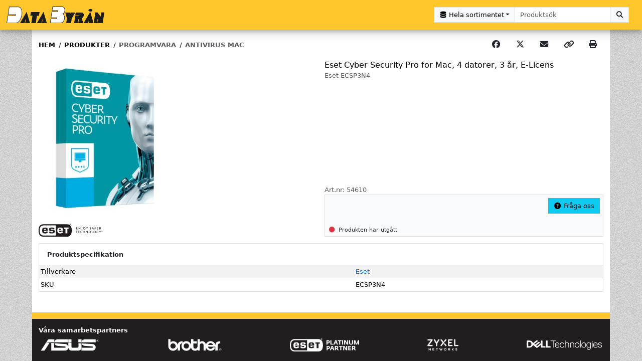

--- FILE ---
content_type: text/html; charset=utf-8
request_url: https://databyran.nu/produkter/54610
body_size: 273626
content:
<!DOCTYPE html><html lang="sv"><head>
    <title>Eset Cyber Security Pro for Mac, 4 datorer, 3 år, E-Licens</title>
    <meta charset="UTF-8">
    <meta name="viewport" content="width=device-width, initial-scale=1, shrink-to-fit=no">

    <link rel="apple-touch-icon" sizes="180x180" href="/assets/apple-touch-icon.png">
    <link rel="icon" type="image/png" sizes="32x32" href="/assets/favicon-32x32.png">
    <link rel="icon" type="image/png" sizes="16x16" href="/assets/favicon-16x16.png">
    <link rel="manifest" href="/manifest.json">
    <link rel="mask-icon" href="/assets/safari-pinned-tab.svg" color="#fac400">
    <meta name="theme-color" content="#ffffff">

    <meta name="format-detection" content="telephone=no">
    <meta name="mobile-web-app-capable" content="yes">

    <base href="/">

    <script type="text/javascript" data-cookieconsent="ignore">
// Make scroll events passive
// see:
// https://web.dev/uses-passive-event-listeners/?utm_source=lighthouse&utm_medium=unknown
// https://angular.dev/guide/templates/event-binding#binding-to-passive-events
window.__zone_symbol__PASSIVE_EVENTS = ['scroll'];

// workaround to disable automatic zoomin on input fields on iOS, without removing user scalability on other devices.
// see:
// https://stackoverflow.com/a/62750441
// https://stackoverflow.com/a/68032925
if (typeof navigator.standalone === 'boolean') {
  document.head.querySelector('meta[name="viewport"]').content = "width=device-width, initial-scale=1, maximum-scale=1, shrink-to-fit=no";
}

// workaround to be able to get the width during server rendering
var expires = new Date(new Date().getTime() + 60000);
document.cookie = 'screenWidth=' + screen.width + '; expires=' + expires.toString() + '; path=/;';
document.cookie = 'innerWidth=' + window.innerWidth + '; expires=' + expires.toString() + '; path=/;';
document.cookie = 'outerWidth=' + window.outerWidth + '; expires=' + expires.toString() + '; path=/;';
    </script>
  <link rel="stylesheet" href="styles-YT6EP2PH.css"><style data-id="my_cookieconsent_state_display_styles">.cookieconsent-optin-preferences,.cookieconsent-optin-statistics,.cookieconsent-optin-marketing,.cookieconsent-optin{display:none;}
.cookieconsent-optout-preferences,.cookieconsent-optout-statistics,.cookieconsent-optout-marketing,.cookieconsent-optout{display:block;display:initial;}</style><meta property="og:locale" content="sv_SE"><meta property="og:title" content="Eset Cyber Security Pro for Mac, 4 datorer, 3 år, E-Licens"><meta name="description" content=""><meta property="og:description" content=""><meta property="og:image" content="https://www.databyran.nu//bigimages/products/programvara/eset_ecsp1n1_001.jpg"><meta property="og:type" content="website"><meta property="og:url" content="https://www.databyran.nu/produkter/54610"><style ng-app-id="web">[_nghost-web-c76888862]{margin:0;padding:0;min-height:100vh}</style><style ng-app-id="web">[_nghost-web-c1612929183]{-webkit-transition:height .3s;-moz-transition:height .3s;-ms-transition:height .3s;-o-transition:height .3s;transition:height .3s}.animate[_ngcontent-web-c1612929183], .logo-container[_ngcontent-web-c1612929183], .brand-logo-container[_ngcontent-web-c1612929183], .brand-logo[_ngcontent-web-c1612929183], a[_ngcontent-web-c1612929183], button.nav-link[_ngcontent-web-c1612929183], .navbar-toggler[_ngcontent-web-c1612929183], .nav-menu-inline[_ngcontent-web-c1612929183]{-webkit-transition:all .3s;-moz-transition:all .3s;-ms-transition:all .3s;-o-transition:all .3s;transition:all .3s}.brand-logo-container[_ngcontent-web-c1612929183]{padding-top:.75rem;padding-bottom:.75rem}.brand-logo-container[_ngcontent-web-c1612929183], .brand-logo[_ngcontent-web-c1612929183]{border:0;outline:none}.dropdown-item[_ngcontent-web-c1612929183], .navbar-toggler[_ngcontent-web-c1612929183], .nav[_ngcontent-web-c1612929183] > li[_ngcontent-web-c1612929183] > a[_ngcontent-web-c1612929183], .nav[_ngcontent-web-c1612929183] > li[_ngcontent-web-c1612929183]   button.nav-link[_ngcontent-web-c1612929183]{outline:none;box-shadow:none}.background-clip-initial[_ngcontent-web-c1612929183]{background-clip:initial}.searchmenu-anchor[_ngcontent-web-c1612929183]:after{content:none!important}.badge.text-bg-danger.animate-pulse[_ngcontent-web-c1612929183]:after{content:"";position:absolute;inset:0;border:2px solid rgba(var(--theme-bs-danger-color-rgb),.5);opacity:0;border-radius:50%;width:100%;height:100%;animation:animate-sonar 1.5s 1}.dropdown-menu.animate-fadeout[_ngcontent-web-c1612929183]{display:block!important}.animate-fadeout[_ngcontent-web-c1612929183]{animation:_ngcontent-web-c1612929183_animate-fadeout .35s ease}@keyframes _ngcontent-web-c1612929183_animate-fadeout{to{opacity:0}}.animate-fadein[_ngcontent-web-c1612929183]{animation:_ngcontent-web-c1612929183_animate-fadein .35s ease}@keyframes _ngcontent-web-c1612929183_animate-fadein{0%{opacity:0}to{opacity:1}}</style><style ng-app-id="web">.square[_ngcontent-web-c2403075267]{position:relative;width:100%;padding-top:100%!important}.text-wrap[_ngcontent-web-c2403075267]{overflow-x:hidden}.imglogo[_ngcontent-web-c2403075267]{height:2rem}.specs-content[_ngcontent-web-c2403075267]{page-break-inside:avoid;break-inside:avoid}</style><link rel="canonical" href="https://www.databyran.nu/produkter/54610"><style data-id="my_theme">:root {
  --min-contrast-ratio: 4.5 !important;
--color-contrast-dark: #000000 !important;
--color-contrast-light: #ffffff !important;
--theme-header-bg: #ffc72c !important;
--theme-header-bg-blend-mode: normal !important;
--theme-header-color: #212529 !important;
--theme-header-btn-mix-color: black !important;
--theme-header-btn-bg: #212529 !important;
--theme-header-btn-bg-rgb: 33,37,41 !important;
--theme-header-btn-color: #ffffff !important;
--theme-header-btn-color-rgb: 255,255,255 !important;
--theme-header-btn-hover-bg-mix-amount: 15% !important;
--theme-header-btn-hover-border-mix-amount: 20% !important;
--theme-header-btn-hover-color: #ffffff !important;
--theme-header-btn-active-bg-mix-amount: 20% !important;
--theme-header-btn-active-border-mix-amount: 25% !important;
--theme-header-btn-active-color: #ffffff !important;
--theme-header-btn-focus-shadow-rgb: 66,70,73 !important;
--theme-header-border: 0 !important;
--theme-header-link-color: #212529 !important;
--theme-header-link-disabled-color: rgba(99,108,114,1) !important;
--theme-header-link-hover-bg: rgba(0,0,0,0) !important;
--theme-header-link-hover-bg-blend-mode: normal !important;
--theme-header-link-hover-color: #ffffff !important;
--theme-header-link-active-bg: rgba(0,0,0,0) !important;
--theme-header-link-active-bg-blend-mode: normal !important;
--theme-header-link-active-bg-color: #000000 !important;
--theme-header-link-active-color: #ffffff !important;
--theme-header-dropdown-color: #212529 !important;
--theme-header-dropdown-bg: #ffc72c !important;
--theme-header-dropdown-link-color: #212529 !important;
--theme-header-dropdown-link-hover-color: #16181b !important;
--theme-header-dropdown-link-hover-bg: rgba(255,255,255,0.5) !important;
--theme-header-dropdown-link-active-color: #16181b !important;
--theme-header-dropdown-link-active-bg: rgba(255,255,255,0.5) !important;
--theme-header-dropdown-link-disabled-color: rgba(99,108,114,1) !important;
--theme-header-dropdown-header-color: #636c72 !important;
--theme-header-dropdown-border: 0 !important;
--theme-header-dropdown-divider-bg: rgba(33,37,41,1) !important;
--theme-navbar-bg: #211e1f !important;
--theme-navbar-bg-blend-mode: normal !important;
--theme-navbar-color: #ffffff !important;
--theme-navbar-link-color: #ffffff !important;
--theme-navbar-link-disabled-color: rgba(99,108,114,1) !important;
--theme-navbar-link-border-width: 1px !important;
--theme-navbar-link-border-color: rgba(0,0,0,0) !important;
--theme-navbar-link-border-bottom-width: 1px !important;
--theme-navbar-link-border-bottom-color: rgba(0,0,0,0) !important;
--theme-navbar-link-hover-bg: #dee2e6 !important;
--theme-navbar-link-hover-bg-blend-mode: normal !important;
--theme-navbar-link-hover-color: #212529 !important;
--theme-navbar-link-hover-border-color: rgba(0,0,0,0) !important;
--theme-navbar-link-hover-border-bottom-color: rgba(0,0,0,0) !important;
--theme-navbar-link-active-bg: #f7f7f7 !important;
--theme-navbar-link-active-bg-blend-mode: normal !important;
--theme-navbar-link-active-bg-color: #f7f7f7 !important;
--theme-navbar-link-active-color: #212529 !important;
--theme-navbar-link-active-border-color: rgba(0,0,0,0) !important;
--theme-navbar-link-active-border-bottom-color: rgba(0,0,0,0) !important;
--theme-navbar-show-link-active-bg: #ffffff !important;
--theme-navbar-show-link-active-bg-blend-mode: normal !important;
--theme-navbar-show-link-active-color: #212529 !important;
--theme-navbar-show-link-active-border-color: #e8e8e8 !important;
--theme-navbar-show-link-active-border-bottom-color: #ffffff !important;
--theme-navbar-show-link-active-box-shadow: var(--meganavbar-nav-tabs-show-link-active-box-shadow) !important;
--theme-navbar-show-link-active-clip-path: var(--meganavbar-nav-tabs-show-link-active-clip-path) !important;
--theme-megamenu-dropdown-color: #212529 !important;
--theme-megamenu-dropdown-bg: #ffffff !important;
--theme-megamenu-dropdown-link-color: #212529 !important;
--theme-megamenu-dropdown-link-hover-color: #16181b !important;
--theme-megamenu-dropdown-link-hover-bg: #eceeef !important;
--theme-megamenu-dropdown-link-active-color: #16181b !important;
--theme-megamenu-dropdown-link-active-bg: #dee2e6 !important;
--theme-megamenu-dropdown-link-disabled-color: rgba(99,108,114,1) !important;
--theme-megamenu-dropdown-header-color: #636c72 !important;
--theme-megamenu-dropdown-border: var(--dropdown-border-width) solid #e8e8e8 !important;
--theme-megamenu-dropdown-divider-bg: rgba(236,238,239,1) !important;
--theme-megamenu-dropdown-box-shadow: var(--dropdown-box-shadow) !important;
--theme-sidebar-bg: #211e1f !important;
--theme-sidebar-bg-blend-mode: normal !important;
--theme-sidebar-color: #ffffff !important;
--theme-sidebar-header-color: #636c72 !important;
--theme-sidebar-link-color: #ffffff !important;
--theme-sidebar-link-disabled-color: rgba(99,108,114,1) !important;
--theme-sidebar-link-hover-bg: #dee2e6 !important;
--theme-sidebar-link-hover-bg-blend-mode: normal !important;
--theme-sidebar-link-hover-color: #16181b !important;
--theme-sidebar-link-active-bg: #dee2e6 !important;
--theme-sidebar-link-active-bg-blend-mode: normal !important;
--theme-sidebar-link-active-bg-color: #dee2e6 !important;
--theme-sidebar-link-active-color: #16181b !important;
--theme-sidebar-divider-color: rgba(99,108,114,1) !important;
--theme-body-bg: #f7f7f7 url("https://www.databyran.nu/images/db_bakgrund.jpg") repeat fixed center/auto !important;
--theme-body-bg-blend-mode: normal !important;
--theme-content-bg-color: #ffffff !important;
--theme-alt-content-bg-color: #ffffff !important;
--theme-content-border: 0 !important;
--theme-footer-divider-bg: rgba(255,199,44,1) !important;
--theme-footer-bg: #211e1f !important;
--theme-footer-bg-blend-mode: normal !important;
--theme-footer-color: #ffffff !important;
--theme-contact-form-bg: rgba(0,0,0,0.3) url("/images/computer-desk1.jpg") no-repeat scroll center/cover !important;
--theme-contact-form-bg-blend-mode: overlay !important;
--theme-contact-form-color: #ffffff !important;
--theme-contact-form-title-color: #ffc72c !important;
--theme-contact-form-btn-submit-mix-color: black !important;
--theme-contact-form-btn-submit-bg: #ffc72c !important;
--theme-contact-form-btn-submit-bg-rgb: 255,199,44 !important;
--theme-contact-form-btn-submit-color: #000000 !important;
--theme-contact-form-btn-submit-color-rgb: 0,0,0 !important;
--theme-contact-form-btn-submit-hover-bg-mix-amount: 15% !important;
--theme-contact-form-btn-submit-hover-border-mix-amount: 20% !important;
--theme-contact-form-btn-submit-hover-color: #000000 !important;
--theme-contact-form-btn-submit-active-bg-mix-amount: 20% !important;
--theme-contact-form-btn-submit-active-border-mix-amount: 25% !important;
--theme-contact-form-btn-submit-active-color: #000000 !important;
--theme-contact-form-btn-submit-focus-shadow-rgb: 217,169,37 !important;
--theme-inventory-vendor-in-stock-color: #198754 !important;
--theme-inventory-vendor-on-order-color: #ffc107 !important;
--theme-inventory-vendor-not-in-stock-color: #c9c9c9 !important;
--theme-inventory-dist-in-stock-color: #d1e7dd !important;
--theme-inventory-dist-on-order-color: #fff3cd !important;
--theme-inventory-dist-not-in-stock-color: #f8d7da !important;
--theme-inventory-discontinued-color: #dc3545 !important;
--theme-buttons-reserve-mix-color: black !important;
--theme-buttons-reserve-bg: #0d6efd !important;
--theme-buttons-reserve-bg-rgb: 13,110,253 !important;
--theme-buttons-reserve-color: #ffffff !important;
--theme-buttons-reserve-color-rgb: 255,255,255 !important;
--theme-buttons-reserve-hover-bg-mix-amount: 15% !important;
--theme-buttons-reserve-hover-border-mix-amount: 20% !important;
--theme-buttons-reserve-hover-color: #ffffff !important;
--theme-buttons-reserve-active-bg-mix-amount: 20% !important;
--theme-buttons-reserve-active-border-mix-amount: 25% !important;
--theme-buttons-reserve-active-color: #ffffff !important;
--theme-buttons-reserve-focus-shadow-rgb: 49,132,253 !important;
--theme-buttons-buy-mix-color: black !important;
--theme-buttons-buy-bg: #198754 !important;
--theme-buttons-buy-bg-rgb: 25,135,84 !important;
--theme-buttons-buy-color: #ffffff !important;
--theme-buttons-buy-color-rgb: 255,255,255 !important;
--theme-buttons-buy-hover-bg-mix-amount: 15% !important;
--theme-buttons-buy-hover-border-mix-amount: 20% !important;
--theme-buttons-buy-hover-color: #ffffff !important;
--theme-buttons-buy-active-bg-mix-amount: 20% !important;
--theme-buttons-buy-active-border-mix-amount: 25% !important;
--theme-buttons-buy-active-color: #ffffff !important;
--theme-buttons-buy-focus-shadow-rgb: 60,153,110 !important;
--theme-buttons-sell-mix-color: black !important;
--theme-buttons-sell-bg: #198754 !important;
--theme-buttons-sell-bg-rgb: 25,135,84 !important;
--theme-buttons-sell-color: #ffffff !important;
--theme-buttons-sell-color-rgb: 255,255,255 !important;
--theme-buttons-sell-hover-bg-mix-amount: 15% !important;
--theme-buttons-sell-hover-border-mix-amount: 20% !important;
--theme-buttons-sell-hover-color: #ffffff !important;
--theme-buttons-sell-active-bg-mix-amount: 20% !important;
--theme-buttons-sell-active-border-mix-amount: 25% !important;
--theme-buttons-sell-active-color: #ffffff !important;
--theme-buttons-sell-focus-shadow-rgb: 60,153,110 !important;
--theme-buttons-question-mix-color: black !important;
--theme-buttons-question-bg: #0dcaf0 !important;
--theme-buttons-question-bg-rgb: 13,202,240 !important;
--theme-buttons-question-color: #000000 !important;
--theme-buttons-question-color-rgb: 0,0,0 !important;
--theme-buttons-question-hover-bg-mix-amount: 15% !important;
--theme-buttons-question-hover-border-mix-amount: 20% !important;
--theme-buttons-question-hover-color: #000000 !important;
--theme-buttons-question-active-bg-mix-amount: 20% !important;
--theme-buttons-question-active-border-mix-amount: 25% !important;
--theme-buttons-question-active-color: #000000 !important;
--theme-buttons-question-focus-shadow-rgb: 11,172,204 !important;
--theme-badges-releasedate-bg-rgb: 13,110,253 !important;
--theme-badges-releasedate-color-rgb: 255,255,255 !important;
--theme-badges-new-bg-rgb: 220,53,69 !important;
--theme-badges-new-color-rgb: 255,255,255 !important;
--theme-badges-offer-bg-rgb: 220,53,69 !important;
--theme-badges-offer-color-rgb: 255,255,255 !important;
--theme-badges-used-bg-rgb: 220,53,69 !important;
--theme-badges-used-color-rgb: 255,255,255 !important;
--theme-badges-usedcomment-bg-rgb: 33,37,41 !important;
--theme-badges-usedcomment-color-rgb: 255,255,255 !important;
--theme-badges-infotag-bg-rgb: 33,37,41 !important;
--theme-badges-infotag-color-rgb: 255,255,255 !important;
--theme-text-offer-color-rgb: 220,53,69 !important;
--theme-bs-primary-color: #0d6efd !important;
--theme-bs-primary-color-rgb: 13,110,253 !important;
--theme-bs-primary-color-contrast: #ffffff !important;
--theme-bs-primary-color-contrast-rgb: 255,255,255 !important;
--theme-bs-primary-table-color: #000000 !important;
--theme-bs-primary-table-bg: #cfe2ff !important;
--theme-bs-primary-table-striped-color: #000000 !important;
--theme-bs-primary-table-active-color: #000000 !important;
--theme-bs-primary-table-hover-color: #000000 !important;
--theme-bs-primary-btn-mix-color: black !important;
--theme-bs-primary-btn-bg: #0d6efd !important;
--theme-bs-primary-btn-bg-rgb: 13,110,253 !important;
--theme-bs-primary-btn-color: #ffffff !important;
--theme-bs-primary-btn-color-rgb: 255,255,255 !important;
--theme-bs-primary-btn-hover-bg-mix-amount: 15% !important;
--theme-bs-primary-btn-hover-border-mix-amount: 20% !important;
--theme-bs-primary-btn-hover-color: #ffffff !important;
--theme-bs-primary-btn-active-bg-mix-amount: 20% !important;
--theme-bs-primary-btn-active-border-mix-amount: 25% !important;
--theme-bs-primary-btn-active-color: #ffffff !important;
--theme-bs-primary-btn-focus-shadow-rgb: 49,132,253 !important;
--theme-bs-secondary-color: #6c757d !important;
--theme-bs-secondary-color-rgb: 108,117,125 !important;
--theme-bs-secondary-color-contrast: #ffffff !important;
--theme-bs-secondary-color-contrast-rgb: 255,255,255 !important;
--theme-bs-secondary-table-color: #000000 !important;
--theme-bs-secondary-table-bg: #e2e3e5 !important;
--theme-bs-secondary-table-striped-color: #000000 !important;
--theme-bs-secondary-table-active-color: #000000 !important;
--theme-bs-secondary-table-hover-color: #000000 !important;
--theme-bs-secondary-btn-mix-color: black !important;
--theme-bs-secondary-btn-bg: #6c757d !important;
--theme-bs-secondary-btn-bg-rgb: 108,117,125 !important;
--theme-bs-secondary-btn-color: #ffffff !important;
--theme-bs-secondary-btn-color-rgb: 255,255,255 !important;
--theme-bs-secondary-btn-hover-bg-mix-amount: 15% !important;
--theme-bs-secondary-btn-hover-border-mix-amount: 20% !important;
--theme-bs-secondary-btn-hover-color: #ffffff !important;
--theme-bs-secondary-btn-active-bg-mix-amount: 20% !important;
--theme-bs-secondary-btn-active-border-mix-amount: 25% !important;
--theme-bs-secondary-btn-active-color: #ffffff !important;
--theme-bs-secondary-btn-focus-shadow-rgb: 130,138,145 !important;
--theme-bs-success-color: #198754 !important;
--theme-bs-success-color-rgb: 25,135,84 !important;
--theme-bs-success-color-contrast: #ffffff !important;
--theme-bs-success-color-contrast-rgb: 255,255,255 !important;
--theme-bs-success-table-color: #000000 !important;
--theme-bs-success-table-bg: #d1e7dd !important;
--theme-bs-success-table-striped-color: #000000 !important;
--theme-bs-success-table-active-color: #000000 !important;
--theme-bs-success-table-hover-color: #000000 !important;
--theme-bs-success-btn-mix-color: black !important;
--theme-bs-success-btn-bg: #198754 !important;
--theme-bs-success-btn-bg-rgb: 25,135,84 !important;
--theme-bs-success-btn-color: #ffffff !important;
--theme-bs-success-btn-color-rgb: 255,255,255 !important;
--theme-bs-success-btn-hover-bg-mix-amount: 15% !important;
--theme-bs-success-btn-hover-border-mix-amount: 20% !important;
--theme-bs-success-btn-hover-color: #ffffff !important;
--theme-bs-success-btn-active-bg-mix-amount: 20% !important;
--theme-bs-success-btn-active-border-mix-amount: 25% !important;
--theme-bs-success-btn-active-color: #ffffff !important;
--theme-bs-success-btn-focus-shadow-rgb: 60,153,110 !important;
--theme-bs-info-color: #0dcaf0 !important;
--theme-bs-info-color-rgb: 13,202,240 !important;
--theme-bs-info-color-contrast: #000000 !important;
--theme-bs-info-color-contrast-rgb: 0,0,0 !important;
--theme-bs-info-table-color: #000000 !important;
--theme-bs-info-table-bg: #cff4fc !important;
--theme-bs-info-table-striped-color: #000000 !important;
--theme-bs-info-table-active-color: #000000 !important;
--theme-bs-info-table-hover-color: #000000 !important;
--theme-bs-info-btn-mix-color: black !important;
--theme-bs-info-btn-bg: #0dcaf0 !important;
--theme-bs-info-btn-bg-rgb: 13,202,240 !important;
--theme-bs-info-btn-color: #000000 !important;
--theme-bs-info-btn-color-rgb: 0,0,0 !important;
--theme-bs-info-btn-hover-bg-mix-amount: 15% !important;
--theme-bs-info-btn-hover-border-mix-amount: 20% !important;
--theme-bs-info-btn-hover-color: #000000 !important;
--theme-bs-info-btn-active-bg-mix-amount: 20% !important;
--theme-bs-info-btn-active-border-mix-amount: 25% !important;
--theme-bs-info-btn-active-color: #000000 !important;
--theme-bs-info-btn-focus-shadow-rgb: 11,172,204 !important;
--theme-bs-warning-color: #ffc107 !important;
--theme-bs-warning-color-rgb: 255,193,7 !important;
--theme-bs-warning-color-contrast: #000000 !important;
--theme-bs-warning-color-contrast-rgb: 0,0,0 !important;
--theme-bs-warning-table-color: #000000 !important;
--theme-bs-warning-table-bg: #fff3cd !important;
--theme-bs-warning-table-striped-color: #000000 !important;
--theme-bs-warning-table-active-color: #000000 !important;
--theme-bs-warning-table-hover-color: #000000 !important;
--theme-bs-warning-btn-mix-color: black !important;
--theme-bs-warning-btn-bg: #ffc107 !important;
--theme-bs-warning-btn-bg-rgb: 255,193,7 !important;
--theme-bs-warning-btn-color: #000000 !important;
--theme-bs-warning-btn-color-rgb: 0,0,0 !important;
--theme-bs-warning-btn-hover-bg-mix-amount: 15% !important;
--theme-bs-warning-btn-hover-border-mix-amount: 20% !important;
--theme-bs-warning-btn-hover-color: #000000 !important;
--theme-bs-warning-btn-active-bg-mix-amount: 20% !important;
--theme-bs-warning-btn-active-border-mix-amount: 25% !important;
--theme-bs-warning-btn-active-color: #000000 !important;
--theme-bs-warning-btn-focus-shadow-rgb: 217,164,6 !important;
--theme-bs-danger-color: #dc3545 !important;
--theme-bs-danger-color-rgb: 220,53,69 !important;
--theme-bs-danger-color-contrast: #ffffff !important;
--theme-bs-danger-color-contrast-rgb: 255,255,255 !important;
--theme-bs-danger-table-color: #000000 !important;
--theme-bs-danger-table-bg: #f8d7da !important;
--theme-bs-danger-table-striped-color: #000000 !important;
--theme-bs-danger-table-active-color: #000000 !important;
--theme-bs-danger-table-hover-color: #000000 !important;
--theme-bs-danger-btn-mix-color: black !important;
--theme-bs-danger-btn-bg: #dc3545 !important;
--theme-bs-danger-btn-bg-rgb: 220,53,69 !important;
--theme-bs-danger-btn-color: #ffffff !important;
--theme-bs-danger-btn-color-rgb: 255,255,255 !important;
--theme-bs-danger-btn-hover-bg-mix-amount: 15% !important;
--theme-bs-danger-btn-hover-border-mix-amount: 20% !important;
--theme-bs-danger-btn-hover-color: #ffffff !important;
--theme-bs-danger-btn-active-bg-mix-amount: 20% !important;
--theme-bs-danger-btn-active-border-mix-amount: 25% !important;
--theme-bs-danger-btn-active-color: #ffffff !important;
--theme-bs-danger-btn-focus-shadow-rgb: 225,83,97 !important;
--theme-bs-light-color: #f8f9fa !important;
--theme-bs-light-color-rgb: 248,249,250 !important;
--theme-bs-light-color-contrast: #000000 !important;
--theme-bs-light-color-contrast-rgb: 0,0,0 !important;
--theme-bs-light-table-color: #000000 !important;
--theme-bs-light-table-bg: #f8f9fa !important;
--theme-bs-light-table-striped-color: #000000 !important;
--theme-bs-light-table-active-color: #000000 !important;
--theme-bs-light-table-hover-color: #000000 !important;
--theme-bs-light-btn-mix-color: black !important;
--theme-bs-light-btn-bg: #f8f9fa !important;
--theme-bs-light-btn-bg-rgb: 248,249,250 !important;
--theme-bs-light-btn-color: #000000 !important;
--theme-bs-light-btn-color-rgb: 0,0,0 !important;
--theme-bs-light-btn-hover-bg-mix-amount: 15% !important;
--theme-bs-light-btn-hover-border-mix-amount: 20% !important;
--theme-bs-light-btn-hover-color: #000000 !important;
--theme-bs-light-btn-active-bg-mix-amount: 20% !important;
--theme-bs-light-btn-active-border-mix-amount: 25% !important;
--theme-bs-light-btn-active-color: #000000 !important;
--theme-bs-light-btn-focus-shadow-rgb: 211,212,213 !important;
--theme-bs-medium-color: #dfe1e2 !important;
--theme-bs-medium-color-rgb: 223,225,226 !important;
--theme-bs-medium-color-contrast: #000000 !important;
--theme-bs-medium-color-contrast-rgb: 0,0,0 !important;
--theme-bs-medium-table-color: #000000 !important;
--theme-bs-medium-table-bg: #dfe1e2 !important;
--theme-bs-medium-table-striped-color: #000000 !important;
--theme-bs-medium-table-active-color: #000000 !important;
--theme-bs-medium-table-hover-color: #000000 !important;
--theme-bs-medium-btn-mix-color: black !important;
--theme-bs-medium-btn-bg: #dfe1e2 !important;
--theme-bs-medium-btn-bg-rgb: 223,225,226 !important;
--theme-bs-medium-btn-color: #000000 !important;
--theme-bs-medium-btn-color-rgb: 0,0,0 !important;
--theme-bs-medium-btn-hover-bg-mix-amount: 15% !important;
--theme-bs-medium-btn-hover-border-mix-amount: 20% !important;
--theme-bs-medium-btn-hover-color: #000000 !important;
--theme-bs-medium-btn-active-bg-mix-amount: 20% !important;
--theme-bs-medium-btn-active-border-mix-amount: 25% !important;
--theme-bs-medium-btn-active-color: #000000 !important;
--theme-bs-medium-btn-focus-shadow-rgb: 190,191,192 !important;
--theme-bs-dark-color: #212529 !important;
--theme-bs-dark-color-rgb: 33,37,41 !important;
--theme-bs-dark-color-contrast: #ffffff !important;
--theme-bs-dark-color-contrast-rgb: 255,255,255 !important;
--theme-bs-dark-table-color: #ffffff !important;
--theme-bs-dark-table-bg: #212529 !important;
--theme-bs-dark-table-striped-color: #ffffff !important;
--theme-bs-dark-table-active-color: #ffffff !important;
--theme-bs-dark-table-hover-color: #ffffff !important;
--theme-bs-dark-btn-mix-color: white !important;
--theme-bs-dark-btn-bg: #212529 !important;
--theme-bs-dark-btn-bg-rgb: 33,37,41 !important;
--theme-bs-dark-btn-color: #ffffff !important;
--theme-bs-dark-btn-color-rgb: 255,255,255 !important;
--theme-bs-dark-btn-hover-bg-mix-amount: 15% !important;
--theme-bs-dark-btn-hover-border-mix-amount: 10% !important;
--theme-bs-dark-btn-hover-color: #ffffff !important;
--theme-bs-dark-btn-active-bg-mix-amount: 20% !important;
--theme-bs-dark-btn-active-border-mix-amount: 10% !important;
--theme-bs-dark-btn-active-color: #ffffff !important;
--theme-bs-dark-btn-focus-shadow-rgb: 66,70,73 !important;
}</style><style ng-app-id="web">.thumbcontainer[_ngcontent-web-c731298559]{width:4rem;height:4rem}.thumbsquare[_ngcontent-web-c731298559]{position:relative;width:100%;max-width:4rem;padding-top:100%!important}.imgcontainer[_ngcontent-web-c731298559]{position:relative;width:100%}.img[_ngcontent-web-c731298559]{display:block;max-height:100%}.campaigntag[_ngcontent-web-c731298559]{position:absolute;top:0;right:0;z-index:900}.tags[_ngcontent-web-c731298559]{position:absolute;bottom:0;right:0;z-index:900}.campaigntag[_ngcontent-web-c731298559], .tags[_ngcontent-web-c731298559]{max-width:13rem}.campaigntag[_ngcontent-web-c731298559] > *[_ngcontent-web-c731298559], .tags[_ngcontent-web-c731298559] > *[_ngcontent-web-c731298559]{margin-bottom:1px}.badge[_ngcontent-web-c731298559]{font-size:inherit;font-weight:inherit;line-height:inherit;padding:.4rem .6rem}@media not print{.expandable[_ngcontent-web-c731298559]{position:relative;overflow-y:hidden}.expandable[_ngcontent-web-c731298559] > .pb-expander[_ngcontent-web-c731298559]{padding-bottom:calc(3.25rem + 2px)}.expandable[_ngcontent-web-c731298559] > .expander[_ngcontent-web-c731298559]{position:absolute;bottom:0;left:0;right:0;width:100%;background-image:linear-gradient(to bottom,transparent,white)}}@media print{[_nghost-web-c731298559]{display:block!important;border:none!important;background-color:transparent!important;page-break-inside:avoid!important;break-inside:avoid!important}.card-body[_ngcontent-web-c731298559]{padding:1rem 0}.img[_ngcontent-web-c731298559]{max-width:100%;max-height:25rem;width:auto;height:auto}.expandable[_ngcontent-web-c731298559]{height:auto!important;overflow-y:visible!important}.bottominfo[_ngcontent-web-c731298559]{display:flex!important;flex-direction:row!important;justify-content:space-between!important}.bottominfo[_ngcontent-web-c731298559]   .card.bg-light[_ngcontent-web-c731298559]{padding:0!important;border:none!important}}</style><style ng-app-id="web">.close[_ngcontent-web-c832728297]{font-size:1.75rem}._table[_ngcontent-web-c832728297]{display:table}._table-row[_ngcontent-web-c832728297]{display:table-row}._table-cell[_ngcontent-web-c832728297]{display:table-cell;vertical-align:middle;line-height:normal}._table-cell[_ngcontent-web-c832728297] > *[_ngcontent-web-c832728297]{line-height:inherit}._prefix[_ngcontent-web-c832728297], ._icon[_ngcontent-web-c832728297]{width:.1%}</style></head>

  <body>
    <!-- Angular App -->
    <app ng-version="19.2.15" _nghost-web-c76888862="" class="ng-tns-c76888862-0 d-flex flex-column" ng-server-context="ssr"><!----><!----><ngx-json-ld _ngcontent-web-c76888862="" class="ng-tns-c76888862-0 ng-star-inserted"><script type="application/ld+json">[
  {
    "@context": "http://schema.org",
    "@type": "Organization",
    "@id": "https://www.databyran.nu/#organization",
    "url": "https://www.databyran.nu",
    "name": "Databyrån i Visby AB",
    "legalName": "Databyrån i Visby AB",
    "logo": "images/logos/db-logo.svg",
    "contactPoint": {
      "@type": "ContactPoint",
      "telephone": "+46498691500",
      "contactType": "customer service",
      "availableLanguage": [
        "Swedish",
        "English"
      ],
      "hoursAvailable": [
        "Mån-tor 9-16",
        "fre 9-13"
      ]
    },
    "sameAs": [
      "https://www.facebook.com/databyran",
      "https://www.instagram.com/databyran",
      "https://www.youtube.com/channel/UC7PgRWyhMWGXV4e3TGhuXfQ"
    ]
  },
  {
    "@context": "http://schema.org",
    "@type": "WebSite",
    "@id": "https://www.databyran.nu/#website",
    "name": "Databyrån i Visby AB",
    "url": "https://www.databyran.nu",
    "potentialAction": [
      {
        "@type": "SearchAction",
        "target": "https://www.databyran.nu/produkter?s={search_term}",
        "query-input": "required name=search_term"
      }
    ]
  }
]</script></ngx-json-ld><!----><!----><!----><!----><!----><!----><header _ngcontent-web-c76888862="" headerclass="d-print-none" _nghost-web-c1612929183="" class="ng-tns-c76888862-0 d-print-none header navbar navbar-expand-lg p-lg-3 px-3 sticky-top theme-header ng-star-inserted drop-shadow" style="z-index: 1030;"><!----><!----><div _ngcontent-web-c1612929183="" class="p-0 justify-self-center align-self-stretch container-xxl"><!----><div _ngcontent-web-c1612929183="" class="logo-container align-self-stretch align-items-stretch d-flex flex-row flex-fill my-lg--n3 me-md-3"><a _ngcontent-web-c1612929183="" routerlink="/" class="brand-logo-container brand-logo d-inline-flex text-reset text-decoration-none my-lg--3 regular ng-star-inserted" href="/"><img _ngcontent-web-c1612929183="" class="brand-logo img-fluid h-100 regular" src="images/logos/db-logo.svg" alt="Databyrån i Visby AB"></a><!----><!----></div><!----><button _ngcontent-web-c1612929183="" type="button" aria-label="Meny" class="d-print-none navbar-toggler ng-star-inserted"><span _ngcontent-web-c1612929183="" aria-hidden="true" class="fas fa-bars fa-fw"></span></button><!----><div _ngcontent-web-c1612929183="" class="d-print-none navbar-collapse flex-grow-0 align-self-stretch larger collapse" id="header-212455-nav"><div _ngcontent-web-c1612929183="" class="d-print-none ms-auto d-flex flex-column align-self-stretch flex-nowrap text-nowrap flex-lg-row"><ul _ngcontent-web-c1612929183="" class="d-print-none ms-lg-auto d-flex flex-column flex-lg-row flex-nowrap text-nowrap pt-3 pt-lg-0 order-1 me-lg-2 navbar-nav nav nav-pills nav-transparent ng-star-inserted"><li _ngcontent-web-c1612929183="" class="d-flex align-items-center align-self-stretch nav-item ng-star-inserted"><div _ngcontent-web-c1612929183="" class="w-100 d-flex flex-column flex-md-row justify-content-between align-items-stretch align-items-md-start"><div _ngcontent-web-c1612929183="" class="w-100 pe-md-3 pe-lg-2"><search-control _ngcontent-web-c1612929183="" placeholder="Produktsök" class="ng-untouched ng-pristine ng-valid"><form novalidate="" class="ng-untouched ng-pristine ng-valid"><div class="input-group"><button _ngcontent-web-c1612929183="" type="button" aria-label="Kategorival" class="dropdown-toggle btn btn-light border-translucent" id="header-212455-searchMenuToggle" aria-controls="header-212455-ddSearchMenu"><!----><i _ngcontent-web-c1612929183="" class="fas fa-database fa-fw me-1 ng-star-inserted"></i><!----><span _ngcontent-web-c1612929183="" class="d-none d-sm-inline-block d-lg-none d-xl-inline-block">Hela sortimentet</span></button><input autocapitalize="off" autocorrect="off" role="combobox" inputmode="search" type="search" formcontrolname="search" placeholder="Produktsök" value="" class="form-control border-translucent background-clip-initial ng-untouched ng-pristine ng-valid ng-star-inserted" autocomplete="off" aria-autocomplete="list" aria-expanded="false"><!----><!----><!----><button type="submit" aria-label="Sök" class="btn btn-light border-translucent"><i aria-hidden="true" class="fas fa-search fa-fw"></i></button></div></form></search-control><div _ngcontent-web-c1612929183="" ngbdropdown="" display="static" class="dropdown" id="header-212455-ddSearchMenu"><button _ngcontent-web-c1612929183="" ngbdropdownanchor="" type="button" class="dropdown-toggle d-none searchmenu-anchor" aria-expanded="false"></button><div _ngcontent-web-c1612929183="" ngbdropdownmenu="" class="dropdown-menu searchmenu" aria-labelledby="header-212455-searchMenuToggle"><a _ngcontent-web-c1612929183="" href="#" class="dropdown-item active"><span _ngcontent-web-c1612929183="" class="d-flex flex-row align-items-center"><i _ngcontent-web-c1612929183="" aria-hidden="true" class="d-inline-block fas fa-database fa-fw me-1"></i><span _ngcontent-web-c1612929183="">Hela sortimentet</span></span></a><!----><div _ngcontent-web-c1612929183="" class="dropdown-divider ng-star-inserted"></div><a _ngcontent-web-c1612929183="" href="#" class="dropdown-item ng-star-inserted"><span _ngcontent-web-c1612929183="" class="d-flex flex-row align-items-center"><i _ngcontent-web-c1612929183="" aria-hidden="true" class="d-inline-block fa-fw me-1 fas fa-laptop"></i><span _ngcontent-web-c1612929183="" class="text-wrap">Dator &amp; Surfplatta</span></span></a><a _ngcontent-web-c1612929183="" href="#" class="dropdown-item ng-star-inserted"><span _ngcontent-web-c1612929183="" class="d-flex flex-row align-items-center"><i _ngcontent-web-c1612929183="" aria-hidden="true" class="d-inline-block fa-fw me-1 fas fa-tv"></i><span _ngcontent-web-c1612929183="" class="text-wrap">Datortillbehör</span></span></a><a _ngcontent-web-c1612929183="" href="#" class="dropdown-item ng-star-inserted"><span _ngcontent-web-c1612929183="" class="d-flex flex-row align-items-center"><i _ngcontent-web-c1612929183="" aria-hidden="true" class="d-inline-block fa-fw me-1 fas fa-microchip"></i><span _ngcontent-web-c1612929183="" class="text-wrap">Datorkomponenter</span></span></a><a _ngcontent-web-c1612929183="" href="#" class="dropdown-item ng-star-inserted"><span _ngcontent-web-c1612929183="" class="d-flex flex-row align-items-center"><i _ngcontent-web-c1612929183="" aria-hidden="true" class="d-inline-block fa-fw me-1 fas fa-hdd"></i><span _ngcontent-web-c1612929183="" class="text-wrap">Lagring</span></span></a><a _ngcontent-web-c1612929183="" href="#" class="dropdown-item ng-star-inserted"><span _ngcontent-web-c1612929183="" class="d-flex flex-row align-items-center"><i _ngcontent-web-c1612929183="" aria-hidden="true" class="d-inline-block fa-fw me-1 fas fa-music"></i><span _ngcontent-web-c1612929183="" class="text-wrap">Ljud &amp; Bild</span></span></a><a _ngcontent-web-c1612929183="" href="#" class="dropdown-item ng-star-inserted"><span _ngcontent-web-c1612929183="" class="d-flex flex-row align-items-center"><i _ngcontent-web-c1612929183="" aria-hidden="true" class="d-inline-block fa-fw me-1 fas fa-wifi"></i><span _ngcontent-web-c1612929183="" class="text-wrap">Nätverk</span></span></a><a _ngcontent-web-c1612929183="" href="#" class="dropdown-item ng-star-inserted"><span _ngcontent-web-c1612929183="" class="d-flex flex-row align-items-center"><i _ngcontent-web-c1612929183="" aria-hidden="true" class="d-inline-block fa-fw me-1 fas fa-print"></i><span _ngcontent-web-c1612929183="" class="text-wrap">Skrivare &amp; Skanner</span></span></a><a _ngcontent-web-c1612929183="" href="#" class="dropdown-item ng-star-inserted"><span _ngcontent-web-c1612929183="" class="d-flex flex-row align-items-center"><i _ngcontent-web-c1612929183="" aria-hidden="true" class="d-inline-block fa-fw me-1 fas fa-book"></i><span _ngcontent-web-c1612929183="" class="text-wrap">Programvara</span></span></a><a _ngcontent-web-c1612929183="" href="#" class="dropdown-item ng-star-inserted"><span _ngcontent-web-c1612929183="" class="d-flex flex-row align-items-center"><i _ngcontent-web-c1612929183="" aria-hidden="true" class="d-inline-block fa-fw me-1 fas fa-plug"></i><span _ngcontent-web-c1612929183="" class="text-wrap">Kablar &amp; Adaptrar</span></span></a><a _ngcontent-web-c1612929183="" href="#" class="dropdown-item ng-star-inserted"><span _ngcontent-web-c1612929183="" class="d-flex flex-row align-items-center"><i _ngcontent-web-c1612929183="" aria-hidden="true" class="d-inline-block fa-fw me-1 fas fa-mobile-alt"></i><span _ngcontent-web-c1612929183="" class="text-wrap">Telefon</span></span></a><a _ngcontent-web-c1612929183="" href="#" class="dropdown-item ng-star-inserted"><span _ngcontent-web-c1612929183="" class="d-flex flex-row align-items-center"><i _ngcontent-web-c1612929183="" aria-hidden="true" class="d-inline-block fa-fw me-1 fas fa-camera"></i><span _ngcontent-web-c1612929183="" class="text-wrap">Foto &amp; Video</span></span></a><a _ngcontent-web-c1612929183="" href="#" class="dropdown-item ng-star-inserted"><span _ngcontent-web-c1612929183="" class="d-flex flex-row align-items-center"><i _ngcontent-web-c1612929183="" aria-hidden="true" class="d-inline-block fa-fw me-1"></i><span _ngcontent-web-c1612929183="" class="text-wrap">PoS</span></span></a><a _ngcontent-web-c1612929183="" href="#" class="dropdown-item ng-star-inserted"><span _ngcontent-web-c1612929183="" class="d-flex flex-row align-items-center"><i _ngcontent-web-c1612929183="" aria-hidden="true" class="d-inline-block fa-fw me-1 fas fa-cubes"></i><span _ngcontent-web-c1612929183="" class="text-wrap">Övrigt</span></span></a><!----><!----></div></div></div><!----></div></li><!----><!----></ul><!----><!----></div></div></div></header><!----><!----><!----><!----><!----><div _ngcontent-web-c76888862="" class="d-flex flex-column flex-grow-1 flex-shrink-0 justify-content-between p-0 d-print-block ng-tns-c76888862-0 container-md theme-content-bg ng-star-inserted"><div _ngcontent-web-c76888862="" class="content-container d-flex flex-column flex-grow-1 flex-shrink-0 d-print-block ng-tns-c76888862-0 ng-star-inserted"><!----><div _ngcontent-web-c76888862="" class="d-flex flex-column flex-grow-1 flex-shrink-0 p--3 px--sm-0 ng-tns-c76888862-0" style="padding-left: 1rem; padding-right: 1rem; padding-top: 1rem; padding-bottom: 1rem;"><router-outlet _ngcontent-web-c76888862="" class="ng-tns-c76888862-0 ng-star-inserted"></router-outlet><product-details class="ng-star-inserted"><div class="d-flex flex-column flex-lg-row flex-wrap flex-lg-nowrap"><div class="d-print-none d-flex flex-column mb-3"><breadcrumbs mainclass="d-flex flex-column flex-grow-1 flex-shrink-0 justify-content-center" innerclass="mb-0" class="d-flex flex-column flex-grow-1 flex-shrink-0 justify-content-center"><ngx-json-ld class="ng-star-inserted"><script type="application/ld+json">{
  "@context": "https://schema.org",
  "@type": "BreadcrumbList",
  "itemListElement": [
    {
      "@type": "ListItem",
      "position": 1,
      "name": "Produkter",
      "item": "https://www.databyran.nu/produkter"
    },
    {
      "@type": "ListItem",
      "position": 2,
      "name": "Programvara",
      "item": "https://www.databyran.nu/produkter?cat=[object Object]"
    },
    {
      "@type": "ListItem",
      "position": 3,
      "name": "Antivirus Mac",
      "item": "https://www.databyran.nu/produkter?cat=[object Object],[object Object]"
    }
  ]
}</script></ngx-json-ld><!----><ol class="d-print-none breadcrumb text-uppercase fw-bold mb-0 ng-star-inserted"><li class="breadcrumb-item d-flex align-items-center ng-star-inserted"><a class="btn btn-link text-uppercase fw-bold px-0 mx-0 border-start-0 border-end-0" style="color: inherit;" href="/">Hem</a></li><!----><!----><li class="breadcrumb-item d-flex align-items-center ng-star-inserted"><button class="btn btn-link text-uppercase fw-bold px-0 mx-0 border-start-0 border-end-0" style="color: inherit;"><span>produkter</span></button></li><li class="breadcrumb-item d-flex align-items-center ng-star-inserted"><!----><!----><div class="text-uppercase fw-bold px-0 mx-0 border-start-0 border-end-0 text-muted ng-star-inserted">Programvara</div><!----></li><li class="breadcrumb-item d-flex align-items-center active ng-star-inserted"><!----><!----><div class="text-uppercase fw-bold px-0 mx-0 border-start-0 border-end-0 text-muted ng-star-inserted">Antivirus Mac</div><!----></li><!----><!----><!----></ol><!----></breadcrumbs></div><div class="d-print-none ms-lg-auto text-lg-end mb-3 d-flex align-self-center align-self-lg-end align--items-center justify-content-between flex--nowrap ng-star-inserted"><sharebuttons urlcopyalerttitle="Produktlänk har kopierats till urklipp" class="align-items-center d-flex flex-nowrap justify-content-between"><button title="Dela på Facebook" sharebutton="facebook" class="btn btn-outline-body border-transparent fs-5 ng-star-inserted" aria-label="Share on Facebook" style="--button-color: #4267B2;"><i aria-hidden="true" class="fab fa-facebook fa-fw"></i></button><!----><button title="Dela på X (Twitter)" sharebutton="x" class="btn btn-outline-body border-transparent fs-5 ms-2 ng-star-inserted" aria-label="Post on X" style="--button-color: #000;"><i aria-hidden="true" class="fab fa-x-twitter fa-fw"></i></button><!----><button title="Dela på Facebook Messenger" sharebutton="messenger" class="d-md-none btn btn-outline-body border-transparent fs-5 ms-2 ng-star-inserted" aria-label="Share on Messenger" style="--button-color: #168AFF;"><i aria-hidden="true" class="fab fa-facebook-messenger fa-fw"></i></button><!----><a title="Dela via E-mail" href="mailto:?subject=Eset%20Cyber%20Security%20Pro%20for%20Mac%2C%204%20datorer%2C%203%20%C3%A5r%2C%20E-Licens&amp;body=https%3A%2F%2Fwww.databyran.nu%2Fprodukter%2F54610" class="btn btn-outline-body border-transparent fs-5 ms-2 ng-star-inserted"><i aria-hidden="true" class="fas fa-envelope fa-fw"></i></a><!----><button title="Kopiera länk" sharebutton="copy" class="btn btn-outline-body border-transparent fs-5 ms-2" aria-label="Copy link" style="--button-color: #607D8B;"><i aria-hidden="true" class="fas fa-link fa-fw"></i></button><button title="Skriv ut" class="btn btn-outline-body border-transparent fs-5 ms-2"><i aria-hidden="true" class="fas fa-print fa-fw"></i></button></sharebuttons></div><!----></div><ngx-json-ld class="ng-star-inserted"><script type="application/ld+json">{
  "@context": "https://schema.org",
  "@type": "Product",
  "@id": "https://www.databyran.nu/produkter/54610/#product",
  "name": "Eset Cyber Security Pro for Mac, 4 datorer, 3 år, E-Licens",
  "url": "https://www.databyran.nu/produkter/54610",
  "image": [
    "https://www.databyran.nu/thumbs/products/programvara/eset_ecsp1n1_001.jpg",
    "https://www.databyran.nu/images/products/programvara/eset_ecsp1n1_001.jpg",
    "https://www.databyran.nu/bigimages/products/programvara/eset_ecsp1n1_001.jpg"
  ],
  "description": "",
  "sku": "54610",
  "mpn": "ECSP3N4",
  "brand": {
    "@type": "Brand",
    "name": "Eset"
  },
  "category": {
    "@type": "Thing",
    "name": "Programvara / Antivirus Mac",
    "url": "https://www.databyran.nu/produkter?cat=729,564"
  },
  "offers": {
    "@type": "AggregateOffer",
    "offerCount": "2",
    "priceCurrency": "SEK",
    "lowPrice": "1449.00",
    "highPrice": "1449.00",
    "offers": [
      {
        "@type": "Offer",
        "url": "https://www.databyran.nu/produkter/54610",
        "priceCurrency": "SEK",
        "price": "1449.00",
        "priceValidUntil": "1970-01-01T00:00:00.000Z",
        "itemCondition": "https://schema.org/NewCondition",
        "availability": "https://schema.org/Discontinued",
        "seller": {
          "@type": "Organization",
          "@id": "https://www.databyran.nu/#organization",
          "name": "Databyrån i Visby AB",
          "alternateName": "Hyvelgatan",
          "url": "https://www.databyran.nu"
        }
      },
      {
        "@type": "Offer",
        "url": "https://www.databyran.nu/produkter/54610",
        "priceCurrency": "SEK",
        "price": "1449.00",
        "priceValidUntil": "1970-01-01T00:00:00.000Z",
        "itemCondition": "https://schema.org/NewCondition",
        "availability": "https://schema.org/Discontinued",
        "seller": {
          "@type": "Organization",
          "name": "Slite Utveckling AB",
          "alternateName": "Slite Utveckling"
        }
      }
    ]
  }
}</script></ngx-json-ld><!----><product-details-view _nghost-web-c2403075267="" class="d-flex flex-column"><!----><!----><product-item _ngcontent-web-c2403075267="" _nghost-web-c731298559="" class="ng-tns-c731298559-2 ng-star-inserted"><div _ngcontent-web-c731298559="" class="ng-tns-c731298559-2 row g-3 ng-star-inserted"><div _ngcontent-web-c731298559="" class="col-lg-6 d-flex flex-column ng-tns-c731298559-2"><div _ngcontent-web-c731298559="" class="ng-tns-c731298559-2 imgcontainer overflow-hidden"><!----><div _ngcontent-web-c731298559="" class="imglink ng-tns-c731298559-2 ratio ratio-16x9 ng-star-inserted"><a _ngcontent-web-c731298559="" class="ng-tns-c731298559-2 embed-responsive-item" href="bigimages/products/programvara/eset_ecsp1n1_001.jpg"><img _ngcontent-web-c731298559="" class="ng-tns-c731298559-2 position-absolute-center" src="images/products/programvara/eset_ecsp1n1_001.jpg" alt="Eset Cyber Security Pro for Mac, 4 datorer, 3 år, E-Licens"></a></div><!----><!----><!----><!----></div><!----><!----><!----><div _ngcontent-web-c731298559="" class="pt-3 mt-auto ng-tns-c731298559-2 ng-star-inserted"><img _ngcontent-web-c731298559="" class="logos ng-tns-c731298559-2" src="images/logos/ESET_Logo_2lineslClaim-Black.svg" alt="Eset"></div><!----></div><div _ngcontent-web-c731298559="" class="col-lg-6 d-flex flex-column ng-tns-c731298559-2"><div _ngcontent-web-c731298559="" class="d-flex flex-column flex-fill ng-tns-c731298559-2"><h1 _ngcontent-web-c731298559="" class="h5 ng-tns-c731298559-2 card-title text-title-color mb-1">Eset Cyber Security Pro for Mac, 4 datorer, 3 år, E-Licens</h1><h2 _ngcontent-web-c731298559="" class="h6 fw-normal mb-3 ng-tns-c731298559-2 text-muted ng-star-inserted">Eset ECSP3N4</h2><!----><!----><br _ngcontent-web-c731298559="" class="ng-tns-c731298559-2"><!----></div><div _ngcontent-web-c731298559="" class="bottominfo ng-tns-c731298559-2"><!----><div _ngcontent-web-c731298559="" class="d-flex flex-row align-items-end justify-content-between ng-tns-c731298559-2"><div _ngcontent-web-c731298559="" class="d-flex flex-column mb--2 ng-tns-c731298559-2 text-muted"><!----><div _ngcontent-web-c731298559="" class="ng-tns-c731298559-2">Art.nr: 54610</div></div><!----></div><div _ngcontent-web-c731298559="" class="d-flex flex-column flex-md-row flex-lg-column flex-xl-row card bg-light p-2 ng-tns-c731298559-2 justify-content-between"><div _ngcontent-web-c731298559="" class="d-flex flex-row flex-fill mt-auto ng-tns-c731298559-2 me-md-2 me-lg-0 me-xl-2 ng-star-inserted"><product-inventory-balance _ngcontent-web-c731298559="" mainclass="d-print-none d-flex flex-column flex-fill" contentclass="d-flex flex-column flex-fill" class="ng-tns-c731298559-2 d-flex d-print-none flex-column flex-fill" _nghost-web-c832728297=""><!----><!----><div _ngcontent-web-c832728297="" class="_table ng-star-inserted"><div _ngcontent-web-c832728297="" class="_table-row"><div _ngcontent-web-c832728297="" class="_table-cell _icon pe-2 ng-star-inserted"><small _ngcontent-web-c832728297="" class="d-block fas fa-circle fa-fw theme-inventory-discontinued"></small></div><!----><div _ngcontent-web-c832728297="" class="_table-cell"><small _ngcontent-web-c832728297="" class="_table-cell"><span _ngcontent-web-c832728297="">Produkten har utgått</span></small></div></div></div><!----></product-inventory-balance></div><!----><div _ngcontent-web-c731298559="" class="d-flex flex-row flex-md-column flex-lg-row flex-xl-column ng-tns-c731298559-2 justify-content-end mt-4 mt-md-0 mt-lg-4 mt-xl-0 ng-star-inserted"><!----><div _ngcontent-web-c2403075267="" bottominfo-price-start="" class="d-print-none ms-md-2 ms-lg-0 ms-xl-2 mb-md-5 mb-lg-0 mb-xl-5 d-flex flex-column align-self-stretch justify-content-end ng-tns-c731298559-2 ng-star-inserted"><!----><!----><div bottominfo-price-start="" class="d-grid ng-star-inserted"><button type="button" class="btn theme-btn-question"><i aria-hidden="true" class="fas fa-question-circle fa-fw"></i> Fråga oss </button></div><!----></div><!----><!----></div><!----></div></div></div></div><!----></product-item><!----><div _ngcontent-web-c2403075267="" class="d-none d-print-block card px-0 mt-3 ng-star-inserted"><div _ngcontent-web-c2403075267="" class="card-header"><h6 _ngcontent-web-c2403075267="" class="m-0">Produktspecifikation</h6></div><!----><table _ngcontent-web-c2403075267="" class="table table-striped table-sm mb-0 ng-star-inserted"><tbody _ngcontent-web-c2403075267=""><tr _ngcontent-web-c2403075267="" class="ng-star-inserted"><td _ngcontent-web-c2403075267="">Tillverkare</td><td _ngcontent-web-c2403075267="" class="text-nowrap"></td><td _ngcontent-web-c2403075267="" class="text-wrap text-break"><!----><span _ngcontent-web-c2403075267="" class="ng-star-inserted"><a href="http://www.eset.com/se" target="_blank">Eset</a></span><!----></td></tr><tr _ngcontent-web-c2403075267="" class="ng-star-inserted"><td _ngcontent-web-c2403075267="">SKU</td><td _ngcontent-web-c2403075267="" class="text-nowrap"></td><td _ngcontent-web-c2403075267="" class="text-wrap text-break"><!----><span _ngcontent-web-c2403075267="" class="ng-star-inserted">ECSP3N4</span><!----></td></tr><!----></tbody></table><!----></div><!----><div _ngcontent-web-c2403075267="" class="row gx-3 d-print-none ng-star-inserted"><div _ngcontent-web-c2403075267="" class="col-12 mt-3 d-print-none ng-star-inserted"><div _ngcontent-web-c2403075267="" ngbaccordion="" class="accordion"><!----><div _ngcontent-web-c2403075267="" ngbaccordionitem="productDescription" class="accordion-item accordion-flush ng-star-inserted" id="productDescription"><h2 _ngcontent-web-c2403075267="" role="heading" ngbaccordionheader="" class="accordion-header"><button _ngcontent-web-c2403075267="" type="button" ngbaccordionbutton="" class="accordion-button fw-bold" id="productDescription-toggle" aria-controls="productDescription-collapse" aria-expanded="true">Produktspecifikation</button></h2><div _ngcontent-web-c2403075267="" role="region" ngbaccordioncollapse="" class="accordion-collapse collapse show" id="productDescription-collapse" aria-labelledby="productDescription-toggle"><div _ngcontent-web-c2403075267="" ngbaccordionbody="" class="accordion-body"><table _ngcontent-web-c2403075267="" class="table table-striped table-sm mb-0 ng-star-inserted"><tbody _ngcontent-web-c2403075267=""><tr _ngcontent-web-c2403075267="" class="ng-star-inserted"><td _ngcontent-web-c2403075267="">Tillverkare</td><td _ngcontent-web-c2403075267="" class="text-nowrap"></td><td _ngcontent-web-c2403075267="" class="text-wrap"><!----><span _ngcontent-web-c2403075267="" class="ng-star-inserted"><a href="http://www.eset.com/se" target="_blank">Eset</a></span><!----></td></tr><tr _ngcontent-web-c2403075267="" class="ng-star-inserted"><td _ngcontent-web-c2403075267="">SKU</td><td _ngcontent-web-c2403075267="" class="text-nowrap"></td><td _ngcontent-web-c2403075267="" class="text-wrap"><!----><span _ngcontent-web-c2403075267="" class="ng-star-inserted">ECSP3N4</span><!----></td></tr><!----></tbody></table><!----><!----></div></div></div><!----></div></div><!----><!----></div><!----><!----><!----></product-details-view></product-details><!----><!----></div></div><!----><router-outlet _ngcontent-web-c76888862="" name="footer" class="ng-tns-c76888862-0 ng-star-inserted"></router-outlet><!----><!----><div _ngcontent-web-c76888862="" class="d-print-none footer ng-tns-c76888862-0 ng-star-inserted"><div _ngcontent-web-c76888862="" class="theme-footer-divider py-2 ng-tns-c76888862-0 ng-star-inserted"></div><!----><div _ngcontent-web-c76888862="" class="theme-footer p-3 ng-tns-c76888862-0"><div _ngcontent-web-c76888862="" class="d-flex flex-column flex-wrap justify-content-end ng-tns-c76888862-0 flex-fill ng-star-inserted"><div _ngcontent-web-c76888862="" class="ng-tns-c76888862-0"><strong _ngcontent-web-c76888862="" class="ng-tns-c76888862-0">Våra samarbetspartners</strong></div><div _ngcontent-web-c76888862="" class="d-flex flex-wrap flex-fill justify-content-between ng-tns-c76888862-0"><a _ngcontent-web-c76888862="" class="d-block logos mx-1 my-2 align-top ng-tns-c76888862-0 ng-star-inserted" href="/produkter?s=asus"><img _ngcontent-web-c76888862="" loading="lazy" class="logos ng-tns-c76888862-0" src="/images/logos/asus-logo-notag-white.svg" alt="ASUS"></a><!----><!----><a _ngcontent-web-c76888862="" class="d-block logos mx-1 my-2 align-top ng-tns-c76888862-0 ng-star-inserted" href="/produkter?s=brother&amp;sort_by=Utpris&amp;sort_desc=1"><img _ngcontent-web-c76888862="" loading="lazy" class="logos ng-tns-c76888862-0" src="/images/Brother_logo.png" alt="Brother"></a><!----><!----><a _ngcontent-web-c76888862="" class="d-block logos mx-1 my-2 align-top ng-tns-c76888862-0 ng-star-inserted" href="/produkter?s=eset"><img _ngcontent-web-c76888862="" loading="lazy" class="logos ng-tns-c76888862-0" src="/images/ESET_Platinum_Partner-Stacked-White.png" alt="ESET"></a><!----><!----><a _ngcontent-web-c76888862="" class="d-block logos mx-1 my-2 align-top ng-tns-c76888862-0 ng-star-inserted" href="/produkter?s=zyxel&amp;page_size=60&amp;sort_by=SaltTotalt&amp;sort_desc=1&amp;view=card"><img _ngcontent-web-c76888862="" loading="lazy" class="logos ng-tns-c76888862-0" src="/images/zyxel_logo.png" alt="ZyXEL"></a><!----><!----><a _ngcontent-web-c76888862="" class="d-block logos mx-1 my-2 align-top ng-tns-c76888862-0 ng-star-inserted" href="/produkter?s=dell&amp;page_size=60&amp;sort_by=Infogad_datum&amp;sort_desc=1&amp;view=card"><img _ngcontent-web-c76888862="" loading="lazy" class="logos ng-tns-c76888862-0" src="/images/DellTechnologies_Logo_White.png" alt="Dell"></a><!----><!----><!----></div></div><!----><!----></div></div><!----><!----><!----></div><!----><!----><!----><ngx-tawk _ngcontent-web-c76888862="" class="ng-tns-c76888862-0 d-print-none ng-star-inserted"></ngx-tawk><!----><!----><!----><!----><!----></app><!---->
  <link rel="modulepreload" href="chunk-SFBM7MXS.js"><link rel="modulepreload" href="chunk-PAOTBLOH.js"><link rel="modulepreload" href="chunk-YWGP5G4X.js"><link rel="modulepreload" href="chunk-UTJPQ7NT.js"><link rel="modulepreload" href="chunk-2UOWWVV4.js"><link rel="modulepreload" href="chunk-SFK3EXYS.js"><link rel="modulepreload" href="chunk-V3QZUOOL.js"><link rel="modulepreload" href="chunk-KZN2RQE6.js"><link rel="modulepreload" href="chunk-DCR6UPQ7.js"><link rel="modulepreload" href="chunk-W366HHRQ.js"><script src="polyfills-R36RWD3K.js" type="module"></script><script src="main-XTMN2GQO.js" type="module"></script>

<script id="web-state" type="application/json">{"DomainCheck":200,"ServiceCookieCmp":{"enabled":true,"type":"cookiebot","config":{"id":"1dc3f509-a91b-404a-a88b-c62eed5da2c0","blockingmode":"manual"}},"ServicesTracking":{"cookieCmp":{"enabled":true,"type":"cookiebot"},"google":{"analytics":{"enabled":true,"trackingId":"G-RBSTRHBYFB","version":"GA4"},"tagManager":{"enabled":false,"id":"GTM-KWQJFR84"}},"facebook":{"pixel":{"enabled":true,"pixelId":"841521481733441"}},"prisjakt":{"enabled":true,"ftgId":"476"},"tracking":{"enabled":true}},"product":{"value":{"Produktnr":54610,"Produktnamn":"Eset Cyber Security Pro for Mac, 4 datorer, 3 år, E-Licens","Kategorinr":564,"Sokvag_nr":"729,564","Sokvag_namn":"Programvara\u001eAntivirus Mac","Sokord":null,"PaketProdukt":0,"Hyllplatsnr":null,"PaketProduktPrebuilt":false,"Antal_pa_rep":null,"Antal_pa_lager":0,"Antal_pa_lager_plus":false,"Antal_pa_vag":0,"Antal_pa_vag_plus":false,"Leveransdatum":null,"Obekraftat":true,"LevAntal_pa_lager":0,"LevAntal_pa_lager_plus":false,"LevAntal_pa_vag":0,"LevAntal_pa_vag_plus":false,"LevLeveransdatum":null,"LevObekraftat":false,"Leveranstid":3,"Realutpris":1159.2,"Utpris":1159.2,"UtprisSaknas":false,"VisaPrisEndastInloggad":false,"Storlek":null,"Enhet":null,"Jamforpris":0,"Andring":null,"Thumbnail":true,"BildLink":"programvara/eset_ecsp1n1_001.jpg","InfoLink":null,"DrivrutinText":null,"DrivrutinLink":null,"Releasedatum":null,"Begagnad":false,"BegagnadKommentar":null,"Gammal":true,"Intern":false,"Licens":true,"Butiksdemo":0,"ButiksdemoLagernamn":null,"Erbjudande":false,"Omdome":null,"Infogad_datum":"2019-01-08T23:00:00.000Z","Infogad_signatur":"McL","Modellserie":null,"TillverkareArtnr":"ECSP3N4","FabrikatProduktnr":null,"EPREL_kod":null,"FabrikatHemsida":"www.eset.com","FabrikatSvenskHemsida":"www.eset.com/se","FabrikatNamn":"Eset","FabrikatLogoLink":"ESET_Logo_2lineslClaim-Black.svg","Moms":0.25,"EndastPaLager":true,"Kampanj":false,"Kampanj_etikett":"","Kampanj_datum_till":null,"Kampanj_datum_nedrakning_fran":null,"Utpris_ordinarie":null,"Kampanj_rabatt":null,"Kampanj_rabatt_procent":null,"Bilder":[{"Produktnr":54610,"Bildnr":1,"BildLink":"programvara/eset_ecsp1n1_001.jpg","Bildtext":null,"Thumbnail":true,"Bigimage":true}],"Lagersaldon":[{"Produktnr":54610,"Kontaktnr":1,"Butik":true,"Lagerplats":true,"Lagernamn":"Hyvelgatan","Foretag":"Databyrån i Visby AB","Hyllplatsnr":null,"Antal_pa_lager_real":0,"Antal_pa_lager":0,"Antal_pa_lager_plus":false,"Antal_pa_vag_real":0,"Antal_pa_vag":0,"Antal_pa_vag_plus":false,"Leveranstid":null,"Leveransdatum":null,"Obekraftat":true,"PaketProduktPrebuilt":null},{"Produktnr":54610,"Kontaktnr":21156,"Butik":true,"Lagerplats":true,"Lagernamn":"Slite Utveckling","Foretag":"Slite Utveckling AB","Hyllplatsnr":null,"Antal_pa_lager_real":0,"Antal_pa_lager":0,"Antal_pa_lager_plus":false,"Antal_pa_vag_real":0,"Antal_pa_vag":0,"Antal_pa_vag_plus":false,"Leveranstid":null,"Leveransdatum":null,"Obekraftat":true,"PaketProduktPrebuilt":null}],"ProduktBeskrivning":[{"Rubrik":"Tillverkare","Text":"\u003Ca href=\"http://www.eset.com/se\" target=\"_blank\">Eset\u003C/a>","ProduktnrPaket":null,"Antal":null,"Lopnr":996},{"Rubrik":"SKU","Text":"ECSP3N4","ProduktnrPaket":null,"Antal":null,"Lopnr":997}],"ProduktSaljtext":[],"ProduktAlternativ":[],"ProduktModeller":[],"ProduktTillbehor":[],"ProduktPassarTill":[],"ProduktSpec":[]},"params":{"id":54610},"timestamp":1769405760000},"stylingSettings":{"value":{"header":{"size":0,"position":0,"background":{"color":"#ffc72c","image":"none","repeat":"repeat","attachment":"scroll","position":"0% 0%","size":"auto","blendMode":"normal","opacity":1},"color":"#212529","logoUrl":"images/logos/db-logo.svg","content":{"show":0,"html":""},"link":{"background":null,"color":"#212529","disabled":{"color":"#636c72"},"hover":{"background":{"color":"#000000","image":"none","repeat":"repeat","attachment":"scroll","position":"0% 0%","size":"auto","blendMode":"normal","opacity":0},"color":"#ffffff"},"active":{"background":{"color":"#000000","image":"none","repeat":"repeat","attachment":"scroll","position":"0% 0%","size":"auto","blendMode":"normal","opacity":0},"color":"#ffffff"}},"border":{"show":false,"color":"#000000","opacity":0.1},"shadow":true,"menu":{"background":{"color":"#ffc72c","opacity":1},"color":"#212529","link":{"color":"#212529","disabled":{"color":"#636c72"},"hover":{"background":{"color":"#ffffff","opacity":0.5},"color":"#16181b"},"active":{"background":{"color":"#ffffff","opacity":0.5},"color":"#16181b"}},"header":{"color":"#636c72"},"divider":{"color":"#212529"},"border":{"show":false,"color":"#ffc72c","opacity":1},"shadow":true}},"navbar":{"position":0,"background":{"color":"#211e1f","image":"none","repeat":"repeat","attachment":"scroll","position":"0% 0%","size":"auto","blendMode":"normal","opacity":1},"color":"#ffffff","link":{"color":"#ffffff","disabled":{"color":"#636c72"},"border":{"width":1,"color":"#000000","opacity":0,"bottom":{"width":1,"color":"#000000","opacity":0}},"hover":{"background":{"color":"#dee2e6","image":"none","repeat":"repeat","attachment":"scroll","position":"0% 0%","size":"auto","blendMode":"normal","opacity":1},"color":"#212529","border":{"color":"#000000","opacity":0,"bottom":{"color":"#000000","opacity":0}}},"active":{"background":{"color":"#f7f7f7","image":"none","repeat":"repeat","attachment":"scroll","position":"0% 0%","size":"auto","blendMode":"normal","opacity":1},"color":"#212529","border":{"color":"#000000","opacity":0,"bottom":{"color":"#000000","opacity":0}}},"show":{"background":{"color":"#ffffff","image":"none","repeat":"repeat","attachment":"scroll","position":"0% 0%","size":"auto","blendMode":"normal","opacity":1},"color":"#212529","border":{"color":"#e8e8e8","opacity":1,"bottom":{"color":"#ffffff","opacity":1}},"shadow":true}},"shadow":true,"menu":{"background":{"color":"#ffffff","opacity":1},"color":"#212529","link":{"color":"#212529","disabled":{"color":"#636c72"},"hover":{"background":{"color":"#eceeef","opacity":1},"color":"#16181b"},"active":{"background":{"color":"#dee2e6","opacity":1},"color":"#16181b"}},"header":{"color":"#636c72"},"divider":{"color":"#eceeef"},"border":{"show":true,"color":"#e8e8e8","opacity":1},"shadow":true}},"sidebar":{"background":{"color":"#211e1f","image":"none","repeat":"repeat","attachment":"scroll","position":"0% 0%","size":"auto","blendMode":"normal","opacity":1},"color":"#ffffff","link":{"color":"#ffffff","disabled":{"color":"#636c72"},"hover":{"background":{"color":"#dee2e6","image":"none","repeat":"repeat","attachment":"scroll","position":"0% 0%","size":"auto","blendMode":"normal","opacity":1},"color":"#16181b"},"active":{"background":{"color":"#dee2e6","image":"none","repeat":"repeat","attachment":"scroll","position":"0% 0%","size":"auto","blendMode":"normal","opacity":1},"color":"#16181b"}},"header":{"color":"#636c72"},"divider":{"color":"#636c72"},"shadow":true},"body":{"background":{"color":"#f7f7f7","image":"url(\"https://www.databyran.nu/images/db_bakgrund.jpg\")","repeat":"repeat","attachment":"fixed","position":"center","size":"auto","blendMode":"normal","opacity":1},"content":{"background":"#ffffff","altBackground":"#ffffff","margin":{"top":1.5,"bottom":1.5},"padding":{"left":1,"right":1,"top":1,"bottom":1},"fillWidth":false,"cards":false,"border":{"show":false,"color":"#000000","opacity":0.1},"borderRadius":0,"shadow":true}},"footer":{"position":1,"divider":{"show":true,"color":"#ffc72c"},"background":{"color":"#211e1f","image":"none","repeat":"repeat","attachment":"scroll","position":"0% 0%","size":"auto","blendMode":"normal","opacity":1},"color":"#ffffff","content":{"show":false}},"contactform":{"show":true,"background":{"color":"#000000","image":"url(\"/images/computer-desk1.jpg\")","repeat":"no-repeat","attachment":"scroll","position":"center","size":"cover","blendMode":"overlay","opacity":0.3},"title":{"color":"#ffc72c"},"color":"#ffffff","submit":{"background":{"color":"#ffc72c"},"mix":"shade"}},"inventory":{"vendor":{"instock":{"show":true,"color":"#198754"},"onorder":{"show":true,"color":"#ffc107"},"notinstock":{"show":true,"color":"#c9c9c9"}},"dist":{"first":false,"instock":{"show":true,"color":"#d1e7dd"},"onorder":{"show":true,"color":"#fff3cd"},"notinstock":{"show":true,"color":"#f8d7da"}},"discontinued":{"show":true,"color":"#dc3545"}},"misc":{"badges":{"releasedate":{"background":{"color":"#0d6efd"}},"internal":{"background":{"color":"#ffc107"}},"new":{"background":{"color":"#dc3545"}},"offer":{"background":{"color":"#dc3545"}},"used":{"background":{"color":"#dc3545"}},"usedcomment":{"background":{"color":"#212529"}},"infotag":{"background":{"color":"#212529"}}},"buttons":{"reserve":{"background":{"color":"#0d6efd"},"mix":"shade"},"buy":{"background":{"color":"#198754"},"mix":"shade"},"sell":{"background":{"color":"#198754"},"mix":"shade"},"question":{"show":true,"background":{"color":"#0dcaf0"},"mix":"shade"}},"text":{"offer":{"color":"#dc3545"}}},"bootstrap":{"colors":{"primary":{"color":"#0d6efd","btn":{"mix":"shade"},"table":{"shift":true}},"secondary":{"color":"#6c757d","btn":{"mix":"shade"},"table":{"shift":true}},"success":{"color":"#198754","btn":{"mix":"shade"},"table":{"shift":true}},"info":{"color":"#0dcaf0","btn":{"mix":"shade"},"table":{"shift":true}},"warning":{"color":"#ffc107","btn":{"mix":"shade"},"table":{"shift":true}},"danger":{"color":"#dc3545","btn":{"mix":"shade"},"table":{"shift":true}},"light":{"color":"#f8f9fa","btn":{"mix":"shade"},"table":{"shift":false}},"medium":{"color":"#dfe1e2","btn":{"mix":"shade"},"table":{"shift":false}},"dark":{"color":"#212529","btn":{"mix":"tint"},"table":{"shift":false}}}}},"params":{},"timestamp":1769405760000},"basicCompanyInfo":{"value":{"Kontaktnr":1,"Namn":null,"Foretag":"Databyrån i Visby AB","Adress":"Hyvelgatan 12","Postnr":"621 41","Ort":"VISBY","Land":"SVERIGE","Telefonnr":"0498-69 15 00","Mobilnr":null,"Email":"info@databyran.nu","WWW":"www.databyran.nu","Oppettider":"Nya öppettider:\r\nMån-fre 9-17, lör 11-14","Telefontider":"Mån-tor 9-16, fre 9-13","Presentation":"\u003Cp>Vi har kunskapen och viljan att alltid försöka hitta den bästa lösningen för dig, både i stort och i smått.\u003C/p>\r\n\u003Cp>Speldatorer har vi byggt sedan mitten av 90-talet och vi hänger alltid med i utvecklingen för att kunna ta fram den perfekta riggen för just de spel du skall lira!\u003C/p>\r\n\u003Ch5>Vår verksamhet\u003C/h5>\r\n\u003Cul>\r\n\u003Cli>Vi säljer, reparerar och uppgraderar både PC och Mac\u003C/li>\r\n\u003Cli>Vi har stort eget lager i vår butik för leverans rakt-över-disk\u003C/li>\r\n\u003Cli>Vår webb är LIVE så det du ser på lager i butik är exakt vad som finns tillgängligt för dig att köpa/boka\u003C/li>\r\n\u003Cli>Vi utför service och support på plats i vår verkstad, hemma hos dig, på ditt företag eller via fjärrsupport\u003C/li>\r\n\u003Cli>När du köpt dator hos oss har du 15% rabatt på timkostnaden vid service och reparationer i vår verkstad\u003C/li>\r\n\u003Cli>Vi har service över hela Gotland, både till privatpersoner och företag, prata gärna med oss om avtal för snabbare hjälp till företag!\u003C/li>\r\n\u003Cli>Vi utvecklar webbplatser, program och databaser\u003C/li>\r\n\u003Cli>Vi bygger upp och underhåller nätverk, både trådlöst och kabelnätverk\u003C/li>\r\n\u003Cli>Vi projekterar, säljer, konfigurerar och sätter upp din server eller datorhall\u003C/li>\r\n\u003Cli>Vi sköter din backup i smått och stort, ifrån bokföringen för din enskilda firma till hela din serverpark\u003C/li>\r\n\u003C/ul>\r\n\u003Ch5>Databyrån löser hela problemet!\u003C/h5>\r\n\u003Cbr>\u003Cbr>\r\n\u003Cp>\u003Cspan>Vi finns på \u003Ca href=\"https://shopit.se\" target=\"_blank\" rel=\"noopener\">Shopit.se - sökmotorn för shopping och prisjämförelse\u003C/a>.\u003C/span>\u003C/p>\r\n\u003Cbr>\u003Cbr>\r\n\u003Ch5>\u003Ca href=\"datorservice\" target=\"_blank\" rel=\"noopener\">Datorservice &amp; Support\u003C/a>\u003C/h5>\r\n\u003Cbr>","BildLink":"https://www.databyran.nu/images/databyran_butik.jpg","LandPrefix":"+46"},"params":{"getMapCoords":false,"propagate":true},"timestamp":1769405760000},"sortingOptions":{"value":[{"id":0,"sortBy":"Produktnamn","descending":false,"label":"Beskrivning"},{"id":1,"sortBy":"Utpris","descending":false,"label":"Pris, lägst först"},{"id":2,"sortBy":"Utpris","descending":true,"label":"Pris, högst först"},{"id":3,"sortBy":"Infogad_datum","descending":true,"label":"Senast inlagda"},{"id":4,"sortBy":"SaltTotalt","descending":true,"label":"Bästsäljare"},{"id":5,"sortBy":"Storlek","descending":false,"label":"Storlek"},{"id":6,"sortBy":"Jamforpris","descending":false,"label":"Jämförelsepris"},{"id":7,"sortBy":"Scoretot","descending":true,"label":"Sökord"},{"id":8,"sortBy":"Kategorinamn","descending":false,"label":"Kategori"},{"id":9,"sortBy":"FabrikatNamn","descending":false,"label":"Fabrikat, A-Ö"},{"id":10,"sortBy":"FabrikatNamn","descending":true,"label":"Fabrikat, Ö-A"},{"id":11,"sortBy":"Leveransdatum","descending":false,"label":"Leveransdatum"}],"params":{},"timestamp":1769405760000},"miscSettings":{"value":{"VisaMomsval":true,"VisaStreckkodSkanner":1,"LeveranssattStandard":8,"VisaTillSidansToppKnapp":0,"VisaExpanderadProduktBeskrivning":false,"VisaProduktJamforelse":1,"SidfotVisaBildlankar":true},"params":{},"timestamp":1769405760000},"buttonsText":{"value":{"reserve":{"label":"Boka"},"buy":{"label":"Köp"},"sell":{"label":"Sälj"},"question":{"label":"Fråga oss"}},"params":{},"timestamp":1769405760000},"services":{"value":{"cookieCmp":{"enabled":true,"type":"cookiebot"},"briqpay":{"enabled":true,"active":true,"psps":[{"label":"Kortbetalning","b2b":true,"b2c":true,"logoUrl":"https://cdn.briqpay.com/checkout/images/visa_mastercard.png"},{"label":"Swish","b2b":true,"b2c":true,"logoUrl":"https://cdn.briqpay.com/checkout/images/swish.svg"},{"label":"Faktura","b2b":false,"b2c":true,"logoUrl":"https://cdn.briqpay.com/psps/MerchantInvoice.svg"},{"label":"Leasing","b2b":true,"b2c":false,"logoUrl":"https://cdn.briqpay.com/psps/MerchantInvoice.svg"}]},"swedbankPay":{"enabled":true,"active":true,"version":"2","requireCheckin":false,"urlDocs":"https://api.databyran.nu/docs/swedbankpay"},"currencylayer":{"enabled":true,"active":true,"urlDocs":"https://api.databyran.nu/docs/currencies"},"soluno":{"enabled":true,"urlDocs":"https://api.databyran.nu/docs/soluno"},"tawkTo":{"enabled":true,"active":true},"google":{"analytics":{"enabled":true,"trackingId":"G-RBSTRHBYFB","version":"GA4"},"tagManager":{"enabled":false,"id":"GTM-KWQJFR84"},"maps":{"serverside":{"enabled":true,"active":true,"urlDocs":"https://api.databyran.nu/docs/maps"},"clientside":{"enabled":true,"active":false}},"merchantFeed":{"enabled":true},"reCaptcha":{"enabled":true,"type":"v2_checkbox","siteKey":"6Le1-zcUAAAAACn2aCSPWyJ8bPULZDCORjpvXpd8"}},"facebook":{"messenger":{"enabled":true,"active":false},"pixel":{"enabled":true,"pixelId":"841521481733441"}},"prisjakt":{"enabled":true,"ftgId":"476"},"tracking":{"enabled":true},"videoly":{"active":false,"shopId":"933"}},"params":{},"timestamp":1769405760000},"inventoryInfoText":{"value":{"custombuild":{"label":"Monteras av oss på beställning"},"vendor":{"label":"Butikslager","sectioncode":{"label":", hyllplats \u003Cstrong>{$hyllplats}\u003C/strong>"},"instock":{"main":{"long":"{$antal} {$enhet} i butikslager","short":"{$antal} {$enhet} i butikslager"},"material":{"long":"Material till {$antal} {$enhet} i butikslager","short":"Material till {$antal} {$enhet} i butikslager"},"prebuilt":{"long":"{$antal} {$enhet} färdigbyggd(a) i butikslager","short":"{$antal} {$enhet} färdigbyggd(a) i butikslager"}},"onorder":{"main":{"long":"{$antal} {$enhet} på väg till butikslager","short":"{$antal} {$enhet} på väg"},"material":{"long":"Material till {$antal} {$enhet} på väg till butikslager","short":"Material till {$antal} {$enhet} på väg"},"prebuilt":{"long":"{$antal} {$enhet} färdigbyggd(a) på väg till butikslager","short":"{$antal} {$enhet} färdigbyggd(a) på väg"}},"notinstock":{"main":{"long":"Beställningsvara","short":"Beställningsvara"},"material":{"long":"Beställningsvara","short":"Beställningsvara"},"prebuilt":{"long":"Beställningsvara","short":"Beställningsvara"}}},"dist":{"label":"Fjärrlager","instock":{"main":{"long":"{$antal} {$enhet} i fjärrlager","short":"{$antal} {$enhet}"},"material":{"long":"Material till {$antal} {$enhet} i fjärrlager","short":"Material till {$antal} {$enhet}"},"prebuilt":{"long":"{$antal} {$enhet} färdigbyggd(a) i fjärrlager","short":"{$antal} {$enhet} färdigbyggd(a)"}},"onorder":{"main":{"long":"{$antal} {$enhet} på väg till fjärrlager","short":"{$antal} {$enhet} på väg"},"material":{"long":"Material till {$antal} {$enhet} på väg till fjärrlager","short":"Material till {$antal} {$enhet} på väg"},"prebuilt":{"long":"{$antal} {$enhet} färdigbyggd(a) på väg till fjärrlager","short":"{$antal} {$enhet} färdigbyggd(a) på väg"}},"notinstock":{"main":{"long":"{$antal} {$enhet} i fjärrlager","short":"{$antal} {$enhet}"},"material":{"long":"{$antal} {$enhet} i fjärrlager","short":"{$antal} {$enhet}"},"prebuilt":{"long":"{$antal} {$enhet} i fjärrlager","short":"{$antal} {$enhet}"}}},"discontinued":{"label":"Produkten har utgått"}},"params":{},"timestamp":1769405760000},"chatWidgetSettings":{"value":{"VisaChatTawkTo":true,"TawkToId":"5af58c795f7cdf4f05341170","TawkToChannelId":"1dqmke6j6","VisaChatFacebookMessenger":false,"FacebookPageId":"195919497087006"},"params":{},"timestamp":1769405760000},"metadataSettings":{"value":{"title":{"custom":false,"suffix":"Vi löser hela problemet!"},"description":"Butik | E-handel | Installationer | IT-drift | Programutveckling","relatedWebsites":["https://www.facebook.com/databyran","https://www.instagram.com/databyran","https://www.youtube.com/channel/UC7PgRWyhMWGXV4e3TGhuXfQ"],"logoUrl":"images/logos/db-logo.svg","openGraphImageUrl":"images/db-logo-opengraph.png"},"params":{},"timestamp":1769405760000},"footerImageLinks":{"value":{"Rubrik":"Våra samarbetspartners","Bildlankar":[{"Rubrik":"ASUS","Beskrivning":null,"BildLink":"/images/logos/asus-logo-notag-white.svg","Innehall":{"type":0,"imageUrl":"/images/logos/asus-logo-notag-white.svg","heightDenominator":{"fullWidth":null,"halfWidth":null,"oneThirdWidth":null,"quarterWidth":null,"oneSixthWidth":null}},"Varde":"/produkter?s=asus","Variant":1,"SorteringsOrdning":0,"VisaBeskrivning":false},{"Rubrik":"Brother","Beskrivning":null,"BildLink":"/images/Brother_logo.png","Innehall":{"type":0,"imageUrl":"/images/Brother_logo.png","heightDenominator":{"fullWidth":null,"halfWidth":null,"oneThirdWidth":null,"quarterWidth":null,"oneSixthWidth":null}},"Varde":"/produkter?s=brother&sort_by=Utpris&sort_desc=1","Variant":1,"SorteringsOrdning":2,"VisaBeskrivning":false},{"Rubrik":"ESET","Beskrivning":null,"BildLink":"/images/ESET_Platinum_Partner-Stacked-White.png","Innehall":{"type":0,"imageUrl":"/images/ESET_Platinum_Partner-Stacked-White.png","heightDenominator":{"fullWidth":null,"halfWidth":null,"oneThirdWidth":null,"quarterWidth":null,"oneSixthWidth":null}},"Varde":"/produkter?s=eset","Variant":1,"SorteringsOrdning":3,"VisaBeskrivning":false},{"Rubrik":"ZyXEL","Beskrivning":null,"BildLink":null,"Innehall":{"type":0,"imageUrl":"/images/zyxel_logo.png","heightDenominator":{"fullWidth":null,"halfWidth":null,"oneThirdWidth":null,"quarterWidth":null,"oneSixthWidth":null}},"Varde":"/produkter?s=zyxel&page_size=60&sort_by=SaltTotalt&sort_desc=1&view=card","Variant":1,"SorteringsOrdning":4,"VisaBeskrivning":false},{"Rubrik":"Dell","Beskrivning":null,"BildLink":null,"Innehall":{"type":0,"imageUrl":"/images/DellTechnologies_Logo_White.png","heightDenominator":{"fullWidth":null,"halfWidth":null,"oneThirdWidth":null,"quarterWidth":null,"oneSixthWidth":null}},"Varde":"/produkter?s=dell&page_size=60&sort_by=Infogad_datum&sort_desc=1&view=card","Variant":1,"SorteringsOrdning":5,"VisaBeskrivning":false}]},"params":{},"timestamp":1769405760000},"productCategories":{"value":[{"Nr":629,"Originalnamn":"Dator & Surfplatta","Namn":"Dator & Surfplatta","Lopnr":1,"ForalderKatNr":null,"Niva":0,"Sokvag_nr":"629","Sokvag_namn":"Dator & Surfplatta","Beskrivning":"Här hittar du alla olika typer av datorer vi säljer, stationära, bärbara och surfplattor samt tillbehör till dessa.\u003Cbr>\u003Cbr>Vi har ett stort utbud både på PC och Mac och försöker hålla alla de aktuella och intressanta modellerna hemma på lager så att du skall få snabbast möjliga leverans när du kommer in i vår butik.\u003Cbr>\u003Cbr>Stationära datorer i kategorin \u003Cb>Stationär PC DB\u003C/b> bygger vi på beställning och lagerstatus för dessa visar vilka standardpaket vi har delar hemma för att bygga. Normal leveranstid för dessa är 1-2 dagar.\u003Cbr>\u003Cbr>\u003Cspan style=\"font-size: 1.2rem;\">\u003Cb>G4G - Sveriges nya Gaming &amp; E-Sportmärke\u003C/b>\u003C/span>\u003Cbr>\u003Cimg src=\"http://www.databyran.nu/images/G4Glogotyp_400x133.png\" border=\"0\">\u003Cbr>\u003Cb>Våra datorer har alltid:\u003C/b>\u003Cbr>\u003Cli>3 års Lokal Garanti\u003Cbr>\u003C/li>\u003Cli>Byggts av ett IT-proffs nära dig\u003Cbr>\u003C/li>\u003Cli>1 års ESET NOD 32 Antivirus installerat\u003Cbr>\u003Cbr>Läs mer här: \u003Ca href=\"http://www.g4g.se/konceptet\">Konceptet bakom Gamer4Gamers\u003C/a>\u003C/li>","BildLink":"kategori629.png","Ikonklass":"fas fa-laptop","Enhet":null,"Sorteringsordning":0,"VisaFilter":false,"BeskrivningText":"Här hittar du alla olika typer av datorer vi säljer, stationära, bärbara och surfplattor samt tillbehör till dessa.\n\nVi har ett stort utbud både på PC och Mac och försöker hålla alla de aktuella och intressanta modellerna hemma på lager så att du skall få snabbast möjliga leverans när du kommer in i vår butik.\n\nStationära datorer i kategorin Stationär PC DB bygger vi på beställning och lagerstatus för dessa visar vilka standardpaket vi har delar hemma för att bygga. Normal leveranstid för dessa är 1-2 dagar.\n\nG4G - Sveriges nya Gaming & E-Sportmärke\n[http://www.databyran.nu/images/G4Glogotyp_400x133.png]\nVåra datorer har alltid:\n3 års Lokal Garanti\nByggts av ett IT-proffs nära dig\n1 års ESET NOD 32 Antivirus installerat\n\nLäs mer här: Konceptet bakom Gamer4Gamers [http://www.g4g.se/konceptet]","UnderKategorier":[{"Nr":715,"Originalnamn":"Chromebook","Namn":"Chromebook","Lopnr":null,"ForalderKatNr":629,"Niva":1,"Sokvag_nr":"629,715","Sokvag_namn":"Dator & Surfplatta\u001eChromebook","Beskrivning":"","BildLink":"","Ikonklass":"fab fa-chrome","Enhet":null,"Sorteringsordning":1,"VisaFilter":true,"UnderKategorier":[]},{"Nr":23,"Originalnamn":"Dator","Namn":"Dator","Lopnr":null,"ForalderKatNr":629,"Niva":1,"Sokvag_nr":"629,23","Sokvag_namn":"Dator & Surfplatta\u001eDator","Beskrivning":"Här hittar du alla olika typer av datorer vi säljer, stationära och bärbara samt tillbehör till dessa.\u003Cbr>\u003Cbr>Vi har ett stort utbud både på PC och Mac och försöker hålla alla de aktuella och intressanta modellerna hemma på lager så att du skall få snabbast möjliga leverans när du kommer in i vår butik.\u003Cbr>\u003Cbr>Stationära datorer i kategorin \u003Cb>Gamingdatorer G4G\u003C/b> och \u003Cb>Stationär PC DB\u003C/b> bygger vi på beställning och lagerstatus för dessa visar vilka standardpaket vi har delar hemma för att bygga. Normal leveranstid för dessa är 1-2 dagar.","BildLink":"kategori23.png","Ikonklass":"fas fa-laptop","Enhet":null,"Sorteringsordning":0,"VisaFilter":false,"BeskrivningText":"Här hittar du alla olika typer av datorer vi säljer, stationära och bärbara samt tillbehör till dessa.\n\nVi har ett stort utbud både på PC och Mac och försöker hålla alla de aktuella och intressanta modellerna hemma på lager så att du skall få snabbast möjliga leverans när du kommer in i vår butik.\n\nStationära datorer i kategorin Gamingdatorer G4G och Stationär PC DB bygger vi på beställning och lagerstatus för dessa visar vilka standardpaket vi har delar hemma för att bygga. Normal leveranstid för dessa är 1-2 dagar.","UnderKategorier":[{"Nr":606,"Originalnamn":"Batteri","Namn":"Batteri","Lopnr":null,"ForalderKatNr":23,"Niva":2,"Sokvag_nr":"629,23,606","Sokvag_namn":"Dator & Surfplatta\u001eDator\u001eBatteri","Beskrivning":null,"BildLink":null,"Ikonklass":"fas fa-battery-three-quarters","Enhet":"mAh","Sorteringsordning":0,"VisaFilter":true,"UnderKategorier":[]},{"Nr":551,"Originalnamn":"Bärbar Mac","Namn":"Bärbar Mac","Lopnr":null,"ForalderKatNr":23,"Niva":2,"Sokvag_nr":"629,23,551","Sokvag_namn":"Dator & Surfplatta\u001eDator\u001eBärbar Mac","Beskrivning":null,"BildLink":null,"Ikonklass":"fab fa-apple","Enhet":null,"Sorteringsordning":0,"VisaFilter":true,"UnderKategorier":[]},{"Nr":24,"Originalnamn":"Bärbar PC","Namn":"Bärbar PC","Lopnr":null,"ForalderKatNr":23,"Niva":2,"Sokvag_nr":"629,23,24","Sokvag_namn":"Dator & Surfplatta\u001eDator\u001eBärbar PC","Beskrivning":"\u003Cdiv>\u003Cstrong>Snabbval skärmstorlekar\u003C/strong>\u003Cbr>\u003Cdiv>\n\u003Ctable class=\"table table-bordered table-striped table-hover\" style=\"width: 100%; border-width: 3px; border-spacing: 0px;\">\n\u003Ctbody>\n\u003Ctr>\n\u003Ctd style=\"width: 16.6543%; padding: 10px; text-align: center; vertical-align: middle; border-width: 3px;\">\u003Cspan style=\"color: #169179;\">\u003Ca href=\"produkter?cat=629,23,24&amp;s=13._%22_\" style=\"color: #169179;\">\u003Cstrong>\u003Cspan style=\"font-size: 1.5rem;\">13\"\u003C/span>\u003C/strong>\u003C/a>\u003C/span>\u003C/td>\n\u003Ctd style=\"width: 16.6543%; padding: 10px; text-align: center; vertical-align: middle; border-width: 3px;\">\u003Cspan style=\"color: #169179;\">\u003Ca href=\"produkter?cat=629,23,24&amp;s=14%22_\" style=\"color: #169179;\">\u003Cstrong>\u003Cspan style=\"font-size: 1.5rem;\">14\"\u003C/span>\u003C/strong>\u003C/a>\u003C/span>\u003C/td>\n\u003Ctd style=\"width: 16.6543%; padding: 10px; text-align: center; vertical-align: middle; border-width: 3px;\">\u003Cspan style=\"color: #169179;\">\u003Ca href=\"produkter?cat=629,23,24&amp;s=15_6\" style=\"color: #169179;\">\u003Cstrong>\u003Cspan style=\"font-size: 1.5rem;\">15.6\"\u003C/span>\u003C/strong>\u003C/a>\u003C/span>\u003C/td>\n\u003Ctd style=\"width: 16.6543%; padding: 10px; text-align: center; vertical-align: middle; border-width: 3px;\">\u003Cspan style=\"color: #169179;\">\u003Ca href=\"produkter?cat=629,23,24&amp;s=16%22_\" style=\"color: #169179;\">\u003Cstrong>\u003Cspan style=\"font-size: 1.5rem;\">16\"\u003C/span>\u003C/strong>\u003C/a>\u003C/span>\u003C/td>\n\u003Ctd style=\"width: 16.6543%; padding: 10px; text-align: center; vertical-align: middle; border-width: 3px;\">\u003Cspan style=\"color: #169179;\">\u003Ca href=\"produkter?cat=629,23,24&amp;s=17_3\" style=\"color: #169179;\">\u003Cstrong>\u003Cspan style=\"font-size: 1.5rem;\">17.3\"\u003C/span>\u003C/strong>\u003C/a>\u003C/span>\u003C/td>\n\u003Ctd style=\"width: 16.6587%; padding: 10px; text-align: center; vertical-align: middle; border-width: 3px;\">\u003Cspan style=\"color: #169179;\">\u003Ca href=\"produkter?cat=629,23,24&amp;s=18%22_\" style=\"color: #169179;\">\u003Cstrong>\u003Cspan style=\"font-size: 1.5rem;\">18\"\u003C/span>\u003C/strong>\u003C/a>\u003C/span>\u003C/td>\n\u003C/tr>\n\u003C/tbody>\n\u003C/table>\n\u003Cdiv>\u003Cstrong>Snabbval skärmtyper\u003C/strong>\u003C/div>\n\u003Ctable class=\"table table-bordered table-striped table-hover\" style=\"width: 100%; border-width: 3px;\">\n\u003Ctbody>\n\u003Ctr>\n\u003Ctd style=\"width: 20.0279%; border-width: 3px; padding: 10px; text-align: center;\">\u003Cspan style=\"color: #236fa1;\">\u003Ca href=\"produkter?cat=629,23,24&amp;s=oled\">\u003Cstrong>\u003Cspan style=\"font-size: 1.5rem;\">OLED\u003C/span>\u003C/strong>\u003C/a>\u003C/span>\u003C/td>\n\u003Ctd style=\"width: 20.0279%; border-width: 3px; padding: 10px; text-align: center;\">\u003Cspan style=\"color: #236fa1;\">\u003Ca href=\"produkter?cat=629,23,24&amp;s=120hz\" style=\"color: #236fa1;\">\u003Cstrong>\u003Cspan style=\"font-size: 1.5rem;\">120 Hz\u003C/span>\u003C/strong>\u003C/a>\u003C/span>\u003C/td>\n\u003Ctd style=\"width: 20.0279%; border-width: 3px; padding: 10px; text-align: center;\">\u003Cspan style=\"color: #236fa1;\">\u003Ca href=\"produkter?cat=629,23,24&amp;s=144hz\" style=\"color: #236fa1;\">\u003Cstrong>\u003Cspan style=\"font-size: 1.5rem;\">144 Hz\u003C/span>\u003C/strong>\u003C/a>\u003C/span>\u003C/td>\n\u003Ctd style=\"width: 20.0279%; border-width: 3px; padding: 10px; text-align: center;\">\u003Cspan style=\"color: #236fa1;\">\u003Ca href=\"produkter?cat=629,23,24&amp;s=165hz\" style=\"color: #236fa1;\">\u003Cstrong>\u003Cspan style=\"font-size: 1.5rem;\">165 Hz\u003C/span>\u003C/strong>\u003C/a>\u003C/span>\u003C/td>\n\u003Ctd style=\"width: 20.0279%; border-width: 3px; padding: 10px; text-align: center;\">\u003Cspan style=\"color: #236fa1;\">\u003Ca href=\"produkter?cat=629,23,24&amp;s=240hz\" style=\"color: #236fa1;\">\u003Cstrong>\u003Cspan style=\"font-size: 1.5rem;\">240 Hz\u003C/span>\u003C/strong>\u003C/a>\u003C/span>\u003C/td>\n\u003C/tr>\n\u003C/tbody>\n\u003C/table>\n\u003C/div>\n\u003C/div>","BildLink":null,"Ikonklass":"fab fa-windows","Enhet":"3DMark11 P","Sorteringsordning":1,"VisaFilter":true,"BeskrivningText":"Snabbval skärmstorlekar\n\n\n13\" [produkter?cat=629,23,24&s=13._%22_] 14\" [produkter?cat=629,23,24&s=14%22_] 15.6\" [produkter?cat=629,23,24&s=15_6] 16\" [produkter?cat=629,23,24&s=16%22_] 17.3\" [produkter?cat=629,23,24&s=17_3] 18\" [produkter?cat=629,23,24&s=18%22_]\n\nSnabbval skärmtyper\n\nOLED [produkter?cat=629,23,24&s=oled] 120 Hz [produkter?cat=629,23,24&s=120hz] 144 Hz [produkter?cat=629,23,24&s=144hz] 165 Hz [produkter?cat=629,23,24&s=165hz] 240 Hz [produkter?cat=629,23,24&s=240hz]","UnderKategorier":[]},{"Nr":765,"Originalnamn":"Bärbar PC Begagnat","Namn":"Bärbar PC Begagnat","Lopnr":null,"ForalderKatNr":23,"Niva":2,"Sokvag_nr":"629,23,765","Sokvag_namn":"Dator & Surfplatta\u001eDator\u001eBärbar PC Begagnat","Beskrivning":"\u003Cspan style=\"font-size: 1.75rem;\">♻️\u003C/span> \u003Cspan style=\"font-size: 1.25rem;\">Refurbished – ett smartare val\u003Cbr>\u003C/span>\u003Cbr>Våra produkter i kategorier märkta med BEGAGNAT är \u003Cb>professionellt rekonditionerade\u003C/b> och har genomgått noggrann kontroll, rengöring och funktionstestning. Du får samma prestanda till ett bättre pris – och gör samtidigt ett aktivt val för miljön.\u003Cbr>\u003Cbr>✅ Fullt fungerande och testad\u003Cbr>✅ Mindre klimatpåverkan än nyproduktion\u003Cbr>✅ Prisvärt och hållbart\u003Cbr>\u003Cbr>Genom att välja refurbished bidrar du till minskat elektronikavfall och ett mer cirkulärt IT-flöde. Bra för plånboken, ännu bättre för planeten!","BildLink":null,"Ikonklass":"fab fa-windows","Enhet":"3DMark11 P","Sorteringsordning":1,"VisaFilter":true,"BeskrivningText":"♻️ Refurbished – ett smartare val\n\nVåra produkter i kategorier märkta med BEGAGNAT är professionellt rekonditionerade och har genomgått noggrann kontroll, rengöring och funktionstestning. Du får samma prestanda till ett bättre pris – och gör samtidigt ett aktivt val för miljön.\n\n✅ Fullt fungerande och testad\n✅ Mindre klimatpåverkan än nyproduktion\n✅ Prisvärt och hållbart\n\nGenom att välja refurbished bidrar du till minskat elektronikavfall och ett mer cirkulärt IT-flöde. Bra för plånboken, ännu bättre för planeten!","UnderKategorier":[]},{"Nr":715,"Originalnamn":"Chromebook","Namn":"Chromebook","Lopnr":null,"ForalderKatNr":23,"Niva":2,"Sokvag_nr":"629,23,715","Sokvag_namn":"Dator & Surfplatta\u001eDator\u001eChromebook","Beskrivning":"","BildLink":"","Ikonklass":"fab fa-chrome","Enhet":null,"Sorteringsordning":1,"VisaFilter":true,"UnderKategorier":[]},{"Nr":528,"Originalnamn":"Dockningsstation","Namn":"Dockningsstation","Lopnr":null,"ForalderKatNr":23,"Niva":2,"Sokvag_nr":"629,23,528","Sokvag_namn":"Dator & Surfplatta\u001eDator\u001eDockningsstation","Beskrivning":null,"BildLink":null,"Ikonklass":"fab fa-usb","Enhet":null,"Sorteringsordning":0,"VisaFilter":true,"UnderKategorier":[]},{"Nr":625,"Originalnamn":"Gamingdatorer G4G","Namn":"Gamingdatorer G4G","Lopnr":null,"ForalderKatNr":23,"Niva":2,"Sokvag_nr":"629,23,625","Sokvag_namn":"Dator & Surfplatta\u001eDator\u001eGamingdatorer G4G","Beskrivning":"\u003Cimg src=\"https://www.databyran.nu/images/logos/g4g-logo.svg\" border=\"0\" width=\"25%\">\u003Cbr>\u003Cbr>\u003Cb>Speldatorer av gamers för gamers!\u003C/b>\u003Cbr>När vi skapar en ny G4G-modell väljer vi alltid noggrant ut vilka komponenter som ska ingå och av vilka tillverkare. Vi vill att våra datorer ska hålla länge och därför är det viktigt att inte snåla in på kvalitén. Tanken med de flesta av våra modeller är att du efterhand ska kunna uppgradera på ett enkelt sätt och därmed få en längre livslängd på din dator. Tänk på att din lokala butik alltid kan hjälpa dig med råd och installation vid framtida uppgraderingar. \u003Cbr>\u003Cbr>\u003Cb>Vi hjälper dig att hitta rätt dator för ditt behov\u003C/b>\u003Cbr>Är valet svårt över vad du ska välja? Bara lugn, vi hjälper dig! Skicka ett mail, ring eller besök oss så hjälper vi dig att hitta rätt dator för dig. Allt för att du som kund ska bli nöjd.\u003Cbr>\u003Cbr>\u003Cb>Har ni datorer på lager?\u003C/b>\u003Cbr>Vi har oftast MATERIAL till att bygga en dator på lager så vid beställning kan denna normalt levereras samma dag eller senast nästa arbetsdag. Vi kan också välja snarlika komponenter för att få ihop just DIN dator så snabbt som möjligt, det är bara att kontakta oss så har vi garanterat en lösning!\u003Cbr>\u003Cbr>\u003Cb>Våra G4G-datorer har alltid:\u003C/b>\u003Cbr>• 3 års garanti\u003Cbr>• Byggts av ett IT-proffs nära dig\u003Cbr>• 1 års ESET Internet Security installerat\u003Cbr>• Snabb hantering av garantiärenden, oftast löser vi dessa inom 1-2 dagar\u003Cbr>\u003Cbr>\u003Ci>Gamer4gamers egen hemsida är nedlagd men som en av grundarna kör vi vidare med detta märke!\u003C/i>","BildLink":null,"Ikonklass":"fas fa-gamepad","Enhet":null,"Sorteringsordning":0,"VisaFilter":false,"BeskrivningText":"[https://www.databyran.nu/images/logos/g4g-logo.svg]\n\nSpeldatorer av gamers för gamers!\nNär vi skapar en ny G4G-modell väljer vi alltid noggrant ut vilka komponenter som ska ingå och av vilka tillverkare. Vi vill att våra datorer ska hålla länge och därför är det viktigt att inte snåla in på kvalitén. Tanken med de flesta av våra modeller är att du efterhand ska kunna uppgradera på ett enkelt sätt och därmed få en längre livslängd på din dator. Tänk på att din lokala butik alltid kan hjälpa dig med råd och installation vid framtida uppgraderingar.\n\nVi hjälper dig att hitta rätt dator för ditt behov\nÄr valet svårt över vad du ska välja? Bara lugn, vi hjälper dig! Skicka ett mail, ring eller besök oss så hjälper vi dig att hitta rätt dator för dig. Allt för att du som kund ska bli nöjd.\n\nHar ni datorer på lager?\nVi har oftast MATERIAL till att bygga en dator på lager så vid beställning kan denna normalt levereras samma dag eller senast nästa arbetsdag. Vi kan också välja snarlika komponenter för att få ihop just DIN dator så snabbt som möjligt, det är bara att kontakta oss så har vi garanterat en lösning!\n\nVåra G4G-datorer har alltid:\n• 3 års garanti\n• Byggts av ett IT-proffs nära dig\n• 1 års ESET Internet Security installerat\n• Snabb hantering av garantiärenden, oftast löser vi dessa inom 1-2 dagar\n\nGamer4gamers egen hemsida är nedlagd men som en av grundarna kör vi vidare med detta märke!","UnderKategorier":[]},{"Nr":730,"Originalnamn":"Laddare/strömadapter","Namn":"Laddare/strömadapter","Lopnr":null,"ForalderKatNr":23,"Niva":2,"Sokvag_nr":"629,23,730","Sokvag_namn":"Dator & Surfplatta\u001eDator\u001eLaddare/strömadapter","Beskrivning":null,"BildLink":null,"Ikonklass":"fas fa-power-off","Enhet":"W","Sorteringsordning":0,"VisaFilter":true,"UnderKategorier":[]},{"Nr":516,"Originalnamn":"Reservdelar","Namn":"Reservdelar","Lopnr":null,"ForalderKatNr":23,"Niva":2,"Sokvag_nr":"629,23,516","Sokvag_namn":"Dator & Surfplatta\u001eDator\u001eReservdelar","Beskrivning":null,"BildLink":null,"Ikonklass":"fas fa-microchip","Enhet":null,"Sorteringsordning":0,"VisaFilter":true,"UnderKategorier":[]},{"Nr":574,"Originalnamn":"Reservdelar Mac","Namn":"Reservdelar Mac","Lopnr":null,"ForalderKatNr":23,"Niva":2,"Sokvag_nr":"629,23,574","Sokvag_namn":"Dator & Surfplatta\u001eDator\u001eReservdelar Mac","Beskrivning":null,"BildLink":null,"Ikonklass":"fas fa-microchip","Enhet":null,"Sorteringsordning":0,"VisaFilter":false,"UnderKategorier":[]},{"Nr":330,"Originalnamn":"Server","Namn":"Server","Lopnr":null,"ForalderKatNr":23,"Niva":2,"Sokvag_nr":"629,23,330","Sokvag_namn":"Dator & Surfplatta\u001eDator\u001eServer","Beskrivning":null,"BildLink":null,"Ikonklass":"fas fa-server","Enhet":null,"Sorteringsordning":1,"VisaFilter":true,"UnderKategorier":[]},{"Nr":562,"Originalnamn":"Stationär Mac","Namn":"Stationär Mac","Lopnr":null,"ForalderKatNr":23,"Niva":2,"Sokvag_nr":"629,23,562","Sokvag_namn":"Dator & Surfplatta\u001eDator\u001eStationär Mac","Beskrivning":null,"BildLink":null,"Ikonklass":"fab fa-apple","Enhet":null,"Sorteringsordning":0,"VisaFilter":true,"UnderKategorier":[]},{"Nr":586,"Originalnamn":"Stationär PC","Namn":"Stationär PC","Lopnr":null,"ForalderKatNr":23,"Niva":2,"Sokvag_nr":"629,23,586","Sokvag_namn":"Dator & Surfplatta\u001eDator\u001eStationär PC","Beskrivning":"\u003Cp>&nbsp; \u003Ca href=\"produkter?cat=629,23,586&amp;s=grade_a\">\u003Cimg src=\"images/RefurbAmedtext.gif\" class=\"img-fluid\" alt=\"\">\u003C/a>\u003Cbr>\u003C/p>\n\u003Cp>\u003C/p>","BildLink":null,"Ikonklass":"fab fa-windows","Enhet":null,"Sorteringsordning":1,"VisaFilter":true,"BeskrivningText":"  [images/RefurbAmedtext.gif]produkter?cat=629,23,586&s=grade_a\n\n\n","UnderKategorier":[]},{"Nr":587,"Originalnamn":"Stationär PC AIO","Namn":"Stationär PC AIO","Lopnr":null,"ForalderKatNr":23,"Niva":2,"Sokvag_nr":"629,23,587","Sokvag_namn":"Dator & Surfplatta\u001eDator\u001eStationär PC AIO","Beskrivning":null,"BildLink":null,"Ikonklass":"fab fa-windows","Enhet":null,"Sorteringsordning":0,"VisaFilter":true,"UnderKategorier":[]},{"Nr":772,"Originalnamn":"Stationär PC Begagnat","Namn":"Stationär PC Begagnat","Lopnr":null,"ForalderKatNr":23,"Niva":2,"Sokvag_nr":"629,23,772","Sokvag_namn":"Dator & Surfplatta\u001eDator\u001eStationär PC Begagnat","Beskrivning":"\u003Cspan style=\"font-size: 1.75rem;\">♻️\u003C/span> \u003Cspan style=\"font-size: 1.25rem;\">Refurbished – ett smartare val\u003Cbr>\u003C/span>\u003Cbr>Våra produkter i kategorier märkta med BEGAGNAT är \u003Cb>professionellt rekonditionerade\u003C/b> och har genomgått noggrann kontroll, rengöring och funktionstestning. Du får samma prestanda till ett bättre pris – och gör samtidigt ett aktivt val för miljön.\u003Cbr>\u003Cbr>✅ Fullt fungerande och testad\u003Cbr>✅ Mindre klimatpåverkan än nyproduktion\u003Cbr>✅ Prisvärt och hållbart\u003Cbr>\u003Cbr>Genom att välja refurbished bidrar du till minskat elektronikavfall och ett mer cirkulärt IT-flöde. Bra för plånboken, ännu bättre för planeten!","BildLink":null,"Ikonklass":"fab fa-windows","Enhet":null,"Sorteringsordning":1,"VisaFilter":true,"BeskrivningText":"♻️ Refurbished – ett smartare val\n\nVåra produkter i kategorier märkta med BEGAGNAT är professionellt rekonditionerade och har genomgått noggrann kontroll, rengöring och funktionstestning. Du får samma prestanda till ett bättre pris – och gör samtidigt ett aktivt val för miljön.\n\n✅ Fullt fungerande och testad\n✅ Mindre klimatpåverkan än nyproduktion\n✅ Prisvärt och hållbart\n\nGenom att välja refurbished bidrar du till minskat elektronikavfall och ett mer cirkulärt IT-flöde. Bra för plånboken, ännu bättre för planeten!","UnderKategorier":[]},{"Nr":297,"Originalnamn":"Stationär PC Databyrån","Namn":"Stationär PC Databyrån","Lopnr":null,"ForalderKatNr":23,"Niva":2,"Sokvag_nr":"629,23,297","Sokvag_namn":"Dator & Surfplatta\u001eDator\u001eStationär PC Databyrån","Beskrivning":"\u003Cb>\u003Cspan style=\"font-size: 1.25rem;\">Lokalproducerade byggdatorer med 3 års garanti\u003C/span>\u003C/b>\u003Cbr>\u003Cbr>I denna produktkategori ligger alla datorer vi bygger själva på beställning. Samtliga dessa är våra förslag på prisvärda konfigurationer men vill du byta ut, lägga till eller välja bort någon del i paketet så kontakta bara oss så räknar vi på ett helt skräddarsytt paket åt dig! Vi bygger datorerna på standardkomponenter från marknadsledande tillverkare såsom Asus, Samsung, Gigabyte, Kingston, Corsair, Seagate och vi har egen service vilket är en trygghet speciellt för dig som köper lokalt på Gotland.\u003Cbr>\u003Cbr>\u003Cb>\u003Cspan style=\"color: green;\">Observera att monteringskostnad alltid ingår i våra paketpriser!\u003C/span>\u003C/b>","BildLink":null,"Ikonklass":"fab fa-windows","Enhet":null,"Sorteringsordning":0,"VisaFilter":false,"BeskrivningText":"Lokalproducerade byggdatorer med 3 års garanti\n\nI denna produktkategori ligger alla datorer vi bygger själva på beställning. Samtliga dessa är våra förslag på prisvärda konfigurationer men vill du byta ut, lägga till eller välja bort någon del i paketet så kontakta bara oss så räknar vi på ett helt skräddarsytt paket åt dig! Vi bygger datorerna på standardkomponenter från marknadsledande tillverkare såsom Asus, Samsung, Gigabyte, Kingston, Corsair, Seagate och vi har egen service vilket är en trygghet speciellt för dig som köper lokalt på Gotland.\n\nObservera att monteringskostnad alltid ingår i våra paketpriser!","UnderKategorier":[]},{"Nr":38,"Originalnamn":"Tillbehör","Namn":"Tillbehör","Lopnr":null,"ForalderKatNr":23,"Niva":2,"Sokvag_nr":"629,23,38","Sokvag_namn":"Dator & Surfplatta\u001eDator\u001eTillbehör","Beskrivning":null,"BildLink":null,"Ikonklass":null,"Enhet":null,"Sorteringsordning":0,"VisaFilter":true,"UnderKategorier":[]},{"Nr":455,"Originalnamn":"Väskor","Namn":"Väskor","Lopnr":null,"ForalderKatNr":23,"Niva":2,"Sokvag_nr":"629,23,455","Sokvag_namn":"Dator & Surfplatta\u001eDator\u001eVäskor","Beskrivning":null,"BildLink":null,"Ikonklass":"fas fa-briefcase","Enhet":"tum","Sorteringsordning":0,"VisaFilter":true,"UnderKategorier":[]}]},{"Nr":13,"Originalnamn":"Programvara","Namn":"Programvara","Lopnr":null,"ForalderKatNr":629,"Niva":1,"Sokvag_nr":"629,13","Sokvag_namn":"Dator & Surfplatta\u001eProgramvara","Beskrivning":null,"BildLink":null,"Ikonklass":"fas fa-book","Enhet":null,"Sorteringsordning":0,"VisaFilter":false,"UnderKategorier":[{"Nr":589,"Originalnamn":"Adobe","Namn":"Adobe","Lopnr":null,"ForalderKatNr":13,"Niva":2,"Sokvag_nr":"629,13,589","Sokvag_namn":"Dator & Surfplatta\u001eProgramvara\u001eAdobe","Beskrivning":null,"BildLink":null,"Ikonklass":"fas fa-photo-video","Enhet":null,"Sorteringsordning":0,"VisaFilter":false,"UnderKategorier":[]},{"Nr":563,"Originalnamn":"Antivirus Företag","Namn":"Antivirus Företag","Lopnr":null,"ForalderKatNr":13,"Niva":2,"Sokvag_nr":"629,13,563","Sokvag_namn":"Dator & Surfplatta\u001eProgramvara\u001eAntivirus Företag","Beskrivning":null,"BildLink":null,"Ikonklass":"fas fa-pastafarianism","Enhet":"anv.","Sorteringsordning":0,"VisaFilter":false,"UnderKategorier":[]},{"Nr":236,"Originalnamn":"Antivirus Hem","Namn":"Antivirus Hem","Lopnr":null,"ForalderKatNr":13,"Niva":2,"Sokvag_nr":"629,13,236","Sokvag_namn":"Dator & Surfplatta\u001eProgramvara\u001eAntivirus Hem","Beskrivning":null,"BildLink":null,"Ikonklass":"fas fa-pastafarianism","Enhet":"anv./år","Sorteringsordning":3,"VisaFilter":true,"UnderKategorier":[]},{"Nr":572,"Originalnamn":"Antivirus Mobil","Namn":"Antivirus Mobil","Lopnr":null,"ForalderKatNr":13,"Niva":2,"Sokvag_nr":"629,13,572","Sokvag_namn":"Dator & Surfplatta\u001eProgramvara\u001eAntivirus Mobil","Beskrivning":null,"BildLink":null,"Ikonklass":"fas fa-pastafarianism","Enhet":null,"Sorteringsordning":0,"VisaFilter":false,"UnderKategorier":[]},{"Nr":501,"Originalnamn":"Backup","Namn":"Backup","Lopnr":null,"ForalderKatNr":13,"Niva":2,"Sokvag_nr":"629,13,501","Sokvag_namn":"Dator & Surfplatta\u001eProgramvara\u001eBackup","Beskrivning":null,"BildLink":null,"Ikonklass":"fas fa-upload","Enhet":null,"Sorteringsordning":0,"VisaFilter":false,"UnderKategorier":[]},{"Nr":539,"Originalnamn":"Mac","Namn":"Mac","Lopnr":null,"ForalderKatNr":13,"Niva":2,"Sokvag_nr":"629,13,539","Sokvag_namn":"Dator & Surfplatta\u001eProgramvara\u001eMac","Beskrivning":null,"BildLink":null,"Ikonklass":"fab fa-apple","Enhet":"licens","Sorteringsordning":0,"VisaFilter":false,"UnderKategorier":[]},{"Nr":235,"Originalnamn":"Microsoft","Namn":"Microsoft","Lopnr":null,"ForalderKatNr":13,"Niva":2,"Sokvag_nr":"629,13,235","Sokvag_namn":"Dator & Surfplatta\u001eProgramvara\u001eMicrosoft","Beskrivning":null,"BildLink":null,"Ikonklass":"fab fa-microsoft","Enhet":null,"Sorteringsordning":0,"VisaFilter":true,"UnderKategorier":[]},{"Nr":12,"Originalnamn":"Operativsystem","Namn":"Operativsystem","Lopnr":null,"ForalderKatNr":13,"Niva":2,"Sokvag_nr":"629,13,12","Sokvag_namn":"Dator & Surfplatta\u001eProgramvara\u001eOperativsystem","Beskrivning":null,"BildLink":null,"Ikonklass":"fab fa-windows","Enhet":null,"Sorteringsordning":0,"VisaFilter":true,"UnderKategorier":[]},{"Nr":644,"Originalnamn":"VPN","Namn":"VPN","Lopnr":null,"ForalderKatNr":13,"Niva":2,"Sokvag_nr":"629,13,644","Sokvag_namn":"Dator & Surfplatta\u001eProgramvara\u001eVPN","Beskrivning":null,"BildLink":null,"Ikonklass":"fas fa-network-wired","Enhet":"mån/enhet","Sorteringsordning":0,"VisaFilter":false,"UnderKategorier":[]},{"Nr":284,"Originalnamn":"Övriga","Namn":"Övriga","Lopnr":null,"ForalderKatNr":13,"Niva":2,"Sokvag_nr":"629,13,284","Sokvag_namn":"Dator & Surfplatta\u001eProgramvara\u001eÖvriga","Beskrivning":null,"BildLink":null,"Ikonklass":null,"Enhet":null,"Sorteringsordning":0,"VisaFilter":false,"UnderKategorier":[]}]},{"Nr":617,"Originalnamn":"Surfplatta","Namn":"Surfplatta","Lopnr":null,"ForalderKatNr":629,"Niva":1,"Sokvag_nr":"629,617","Sokvag_namn":"Dator & Surfplatta\u001eSurfplatta","Beskrivning":null,"BildLink":null,"Ikonklass":"fas fa-tablet-alt","Enhet":null,"Sorteringsordning":0,"VisaFilter":false,"UnderKategorier":[{"Nr":579,"Originalnamn":"Android","Namn":"Android","Lopnr":null,"ForalderKatNr":617,"Niva":2,"Sokvag_nr":"629,617,579","Sokvag_namn":"Dator & Surfplatta\u001eSurfplatta\u001eAndroid","Beskrivning":null,"BildLink":null,"Ikonklass":"fab fa-android","Enhet":"tum","Sorteringsordning":0,"VisaFilter":true,"UnderKategorier":[]},{"Nr":550,"Originalnamn":"Apple iPad","Namn":"Apple iPad","Lopnr":null,"ForalderKatNr":617,"Niva":2,"Sokvag_nr":"629,617,550","Sokvag_namn":"Dator & Surfplatta\u001eSurfplatta\u001eApple iPad","Beskrivning":"\u003Cspan style=\"font-size: 1.75rem;\">\u003Cb>Apple iPad\u003C/b>\u003C/span>\u003Cbr>\u003Cbr>\u003Cspan style=\"font-size: 1.25rem;\">\u003Cb>Hur stort lagringsutrymme behöver du?\u003C/b>\u003C/span>\u003Cbr>Lagring mäts i gigabyte (GB). Ju fler GB, desto mer innehåll – appar, musik, filmer, bilder, böcker och annat – kan du ha på din iPad. Om du framför allt använder streamingtjänster (som Apple Music) och onlinelagring (som iCloud) kan en iPad med mindre lagringsutrymme vara rätt val för dig. Men om du har mycket material som du sparar på din iPad eller ofta laddar ner filmer, tv-serier och musik kan det vara värt att överväga en modell med större lagringsutrymme. Med tiden kommer du att lägga till allt mer innehåll på din iPad, så tänk på att du kanske kommer att behöva ett större lagringsutrymme längre fram.\u003Cbr>\u003Cbr>\u003Cspan style=\"font-size: 1.25rem;\">\u003Cb>Wi-Fi eller Wi-Fi + Cellular?\u003C/b>\u003C/span>\u003Cbr>\u003Cbr>\u003Cimg src=\"/images/products/surfplatta/ipad-choose-wifi.jpg\" border=\"0\">\u003Cb>&nbsp;&nbsp;&nbsp;Wi-Fi-modellen\u003C/b>\u003Cbr>Alla iPad-modeller kan ansluta till internet via snabba wifi-nätverk, till exempel ditt trådlösa nätverk hemma, på ett kafé, i skolans bibliotek eller på flygplatsen. Det finns wifi-hotspots över hela världen och iPad hittar dem automatiskt.\u003Cbr>\u003Cbr>\u003Cimg src=\"/images/products/surfplatta/ipad-choose-wifi-data.jpg\" border=\"0\">\u003Cb>&nbsp;&nbsp;&nbsp;Wi-Fi + Cellular-modellen\u003C/b>\u003Cbr>Är du på en plats där det inte finns något wifi men har en av iPad Wi-Fi + Cellular-modellerna, kan du enkelt koppla upp dig till snabba mobildatanät i princip överallt. Det gör att du kan fortsätta att surfa, mejla, följa vägbeskrivningar och mycket mer. För att använda ett mobildatanät sätter du bara in ett aktiverat sim-kort i din iPad. Med Apple SIM eller eSIM kan du också köpa ett surfabonnemang direkt från din iPad – utan långa bindningstider.*","BildLink":null,"Ikonklass":"fab fa-apple","Enhet":null,"Sorteringsordning":0,"VisaFilter":true,"BeskrivningText":"Apple iPad\n\nHur stort lagringsutrymme behöver du?\nLagring mäts i gigabyte (GB). Ju fler GB, desto mer innehåll – appar, musik, filmer, bilder, böcker och annat – kan du ha på din iPad. Om du framför allt använder streamingtjänster (som Apple Music) och onlinelagring (som iCloud) kan en iPad med mindre lagringsutrymme vara rätt val för dig. Men om du har mycket material som du sparar på din iPad eller ofta laddar ner filmer, tv-serier och musik kan det vara värt att överväga en modell med större lagringsutrymme. Med tiden kommer du att lägga till allt mer innehåll på din iPad, så tänk på att du kanske kommer att behöva ett större lagringsutrymme längre fram.\n\nWi-Fi eller Wi-Fi + Cellular?\n\n[/images/products/surfplatta/ipad-choose-wifi.jpg]   Wi-Fi-modellen\nAlla iPad-modeller kan ansluta till internet via snabba wifi-nätverk, till exempel ditt trådlösa nätverk hemma, på ett kafé, i skolans bibliotek eller på flygplatsen. Det finns wifi-hotspots över hela världen och iPad hittar dem automatiskt.\n\n[/images/products/surfplatta/ipad-choose-wifi-data.jpg]   Wi-Fi + Cellular-modellen\nÄr du på en plats där det inte finns något wifi men har en av iPad Wi-Fi + Cellular-modellerna, kan du enkelt koppla upp dig till snabba mobildatanät i princip överallt. Det gör att du kan fortsätta att surfa, mejla, följa vägbeskrivningar och mycket mer. För att använda ett mobildatanät sätter du bara in ett aktiverat sim-kort i din iPad. Med Apple SIM eller eSIM kan du också köpa ett surfabonnemang direkt från din iPad – utan långa bindningstider.*","UnderKategorier":[]},{"Nr":707,"Originalnamn":"Skal & fodral","Namn":"Skal & fodral","Lopnr":null,"ForalderKatNr":617,"Niva":2,"Sokvag_nr":"629,617,707","Sokvag_namn":"Dator & Surfplatta\u001eSurfplatta\u001eSkal & fodral","Beskrivning":null,"BildLink":null,"Ikonklass":"fas fa-tablet","Enhet":null,"Sorteringsordning":0,"VisaFilter":true,"UnderKategorier":[]},{"Nr":755,"Originalnamn":"Skärmskydd","Namn":"Skärmskydd","Lopnr":null,"ForalderKatNr":617,"Niva":2,"Sokvag_nr":"629,617,755","Sokvag_namn":"Dator & Surfplatta\u001eSurfplatta\u001eSkärmskydd","Beskrivning":null,"BildLink":null,"Ikonklass":"fab fa-apple","Enhet":null,"Sorteringsordning":0,"VisaFilter":true,"UnderKategorier":[]},{"Nr":618,"Originalnamn":"Tillbehör Android","Namn":"Tillbehör Android","Lopnr":null,"ForalderKatNr":617,"Niva":2,"Sokvag_nr":"629,617,618","Sokvag_namn":"Dator & Surfplatta\u001eSurfplatta\u001eTillbehör Android","Beskrivning":null,"BildLink":null,"Ikonklass":"fab fa-android","Enhet":null,"Sorteringsordning":0,"VisaFilter":true,"UnderKategorier":[]},{"Nr":559,"Originalnamn":"Tillbehör Apple","Namn":"Tillbehör Apple","Lopnr":null,"ForalderKatNr":617,"Niva":2,"Sokvag_nr":"629,617,559","Sokvag_namn":"Dator & Surfplatta\u001eSurfplatta\u001eTillbehör Apple","Beskrivning":null,"BildLink":null,"Ikonklass":"fab fa-apple","Enhet":null,"Sorteringsordning":0,"VisaFilter":true,"UnderKategorier":[]},{"Nr":620,"Originalnamn":"Tillbehör universal","Namn":"Tillbehör universal","Lopnr":null,"ForalderKatNr":617,"Niva":2,"Sokvag_nr":"629,617,620","Sokvag_namn":"Dator & Surfplatta\u001eSurfplatta\u001eTillbehör universal","Beskrivning":null,"BildLink":null,"Ikonklass":null,"Enhet":null,"Sorteringsordning":0,"VisaFilter":true,"UnderKategorier":[]},{"Nr":619,"Originalnamn":"Tillbehör Windows","Namn":"Tillbehör Windows","Lopnr":null,"ForalderKatNr":617,"Niva":2,"Sokvag_nr":"629,617,619","Sokvag_namn":"Dator & Surfplatta\u001eSurfplatta\u001eTillbehör Windows","Beskrivning":null,"BildLink":null,"Ikonklass":"fab fa-windows","Enhet":null,"Sorteringsordning":0,"VisaFilter":true,"UnderKategorier":[]},{"Nr":605,"Originalnamn":"Laddare","Namn":"USB-laddare","Lopnr":null,"ForalderKatNr":617,"Niva":2,"Sokvag_nr":"629,617,605","Sokvag_namn":"Dator & Surfplatta\u001eSurfplatta\u001eUSB-laddare","Beskrivning":null,"BildLink":null,"Ikonklass":null,"Enhet":"W","Sorteringsordning":0,"VisaFilter":true,"UnderKategorier":[]},{"Nr":580,"Originalnamn":"Windows","Namn":"Windows","Lopnr":null,"ForalderKatNr":617,"Niva":2,"Sokvag_nr":"629,617,580","Sokvag_namn":"Dator & Surfplatta\u001eSurfplatta\u001eWindows","Beskrivning":null,"BildLink":null,"Ikonklass":"fab fa-windows","Enhet":null,"Sorteringsordning":0,"VisaFilter":true,"UnderKategorier":[]}]},{"Nr":35,"Originalnamn":"UPS","Namn":"UPS","Lopnr":null,"ForalderKatNr":629,"Niva":1,"Sokvag_nr":"629,35","Sokvag_namn":"Dator & Surfplatta\u001eUPS","Beskrivning":null,"BildLink":null,"Ikonklass":"fas fa-charging-station","Enhet":null,"Sorteringsordning":0,"VisaFilter":false,"UnderKategorier":[{"Nr":555,"Originalnamn":"Batteri","Namn":"Batteri","Lopnr":null,"ForalderKatNr":35,"Niva":2,"Sokvag_nr":"629,35,555","Sokvag_namn":"Dator & Surfplatta\u001eUPS\u001eBatteri","Beskrivning":null,"BildLink":null,"Ikonklass":"fas fa-car-battery","Enhet":null,"Sorteringsordning":0,"VisaFilter":true,"UnderKategorier":[]},{"Nr":355,"Originalnamn":"UPS","Namn":"UPS","Lopnr":null,"ForalderKatNr":35,"Niva":2,"Sokvag_nr":"629,35,355","Sokvag_namn":"Dator & Surfplatta\u001eUPS\u001eUPS","Beskrivning":null,"BildLink":null,"Ikonklass":"fas fa-charging-station","Enhet":"VA","Sorteringsordning":0,"VisaFilter":true,"UnderKategorier":[]},{"Nr":714,"Originalnamn":"Tillbehör","Namn":"UPS-tillbehör","Lopnr":null,"ForalderKatNr":35,"Niva":2,"Sokvag_nr":"629,35,714","Sokvag_namn":"Dator & Surfplatta\u001eUPS\u001eUPS-tillbehör","Beskrivning":null,"BildLink":null,"Ikonklass":null,"Enhet":null,"Sorteringsordning":0,"VisaFilter":false,"UnderKategorier":[]}]}]},{"Nr":631,"Originalnamn":"Datortillbehör","Namn":"Datortillbehör","Lopnr":2,"ForalderKatNr":null,"Niva":0,"Sokvag_nr":"631","Sokvag_namn":"Datortillbehör","Beskrivning":null,"BildLink":"tillbehor.png","Ikonklass":"fas fa-tv","Enhet":null,"Sorteringsordning":0,"VisaFilter":false,"UnderKategorier":[{"Nr":5,"Originalnamn":"Bildskärm","Namn":"Bildskärm","Lopnr":null,"ForalderKatNr":631,"Niva":1,"Sokvag_nr":"631,5","Sokvag_namn":"Datortillbehör\u001eBildskärm","Beskrivning":"\u003Cspan style=\"font-size: 1.25rem;\">\u003Cb>Vilken bildskärm passar dig?\u003C/b>\u003C/span>\u003Cbr>\u003Cbr>Här kommer några tips som i första hand baseras på den typ av panel som används i skärmen, den vanligaste heter TN och när det är någon annan typ av panel så anger vi alltid detta i produktnamnet, t.ex. VA eller IPS som är de två andra stora typerna av paneler.\u003Cbr>\u003Cbr>\u003Cb>TN\u003C/b> - snabba prisvärda skärmar (0,5-5 ms), sämre färgåtergivning och betraktningsvinklar, lämpliga för kontor, spel och allmänt bruk.\u003Cbr>\u003Cbr>\u003Ca href=\"https://www.databyran.nu/produkter?cat=635,5&amp;s=ips&amp;page_size=60&amp;sort_by=SaltTotalt&amp;sort_desc=1\" target=\"_blank\">\u003Cb>IPS\u003C/b>\u003C/a> - mycket bra färgåtergivning och betraktningsvinklar men normalt sett långsammare responstid (4-12 ms), lämpliga för grafiskt arbete där färgen är det viktigaste. De senaste åren har även dessa paneler uppdaterats så nu finns det riktigt snabba IPS-skärmar upp till 280Hz och 1 ms!\u003Cbr>\u003Cbr>\u003Cb>VA\u003C/b> - bra färgåtergivning och betraktningsvinklar, mycket bra kontrast och återgivning av svart/vitt, hyfsad responstid (4-8 ms), bra t.ex. för bild- och videoredigering där svärtan är viktig\u003Cbr>\u003Cbr>\u003Cb>Millisekunder eller Hertz?\u003C/b>\u003Cbr>Lägg inte för stor vikt vid responstiden, skillnaden mellan 1 och 5 ms på panelen kan i praktiken vara försumbar eftersom skärmens elektronik kan tillföra fördröjningar på ytterligare 0-30 ms. Denna information är dock sällan tillgänglig från tillverkarna.\u003Cbr>\u003Cbr>Viktigare för spelupplevelsen i snabba spel är istället \"hertzen\". En normal kontorsskärm har 60Hz, dvs skärmen visar 60 bilder per sekund, medan snabba spelskärmar har 144Hz och uppåt. En snabb skärm är inte bara till spel utan ger även ett lyft vid vanligt kontorsarbete, speciellt vid precisionsjobb som CAD- och fotoredigering eftersom man får en mycket mjukare och exaktare rörelse för musmarkören.","BildLink":"kategori5.jpg","Ikonklass":"fas fa-tv","Enhet":"tum","Sorteringsordning":0,"VisaFilter":true,"BeskrivningText":"Vilken bildskärm passar dig?\n\nHär kommer några tips som i första hand baseras på den typ av panel som används i skärmen, den vanligaste heter TN och när det är någon annan typ av panel så anger vi alltid detta i produktnamnet, t.ex. VA eller IPS som är de två andra stora typerna av paneler.\n\nTN - snabba prisvärda skärmar (0,5-5 ms), sämre färgåtergivning och betraktningsvinklar, lämpliga för kontor, spel och allmänt bruk.\n\nIPS [https://www.databyran.nu/produkter?cat=635,5&s=ips&page_size=60&sort_by=SaltTotalt&sort_desc=1] - mycket bra färgåtergivning och betraktningsvinklar men normalt sett långsammare responstid (4-12 ms), lämpliga för grafiskt arbete där färgen är det viktigaste. De senaste åren har även dessa paneler uppdaterats så nu finns det riktigt snabba IPS-skärmar upp till 280Hz och 1 ms!\n\nVA - bra färgåtergivning och betraktningsvinklar, mycket bra kontrast och återgivning av svart/vitt, hyfsad responstid (4-8 ms), bra t.ex. för bild- och videoredigering där svärtan är viktig\n\nMillisekunder eller Hertz?\nLägg inte för stor vikt vid responstiden, skillnaden mellan 1 och 5 ms på panelen kan i praktiken vara försumbar eftersom skärmens elektronik kan tillföra fördröjningar på ytterligare 0-30 ms. Denna information är dock sällan tillgänglig från tillverkarna.\n\nViktigare för spelupplevelsen i snabba spel är istället \"hertzen\". En normal kontorsskärm har 60Hz, dvs skärmen visar 60 bilder per sekund, medan snabba spelskärmar har 144Hz och uppåt. En snabb skärm är inte bara till spel utan ger även ett lyft vid vanligt kontorsarbete, speciellt vid precisionsjobb som CAD- och fotoredigering eftersom man får en mycket mjukare och exaktare rörelse för musmarkören.","UnderKategorier":[{"Nr":754,"Originalnamn":"Golvstativ","Namn":"Golvstativ","Lopnr":null,"ForalderKatNr":5,"Niva":2,"Sokvag_nr":"631,5,754","Sokvag_namn":"Datortillbehör\u001eBildskärm\u001eGolvstativ","Beskrivning":null,"BildLink":null,"Ikonklass":null,"Enhet":null,"Sorteringsordning":0,"VisaFilter":true,"UnderKategorier":[]},{"Nr":372,"Originalnamn":"LCD 16\" och mindre","Namn":"LCD 16\" och mindre","Lopnr":null,"ForalderKatNr":5,"Niva":2,"Sokvag_nr":"631,5,372","Sokvag_namn":"Datortillbehör\u001eBildskärm\u001eLCD 16\" och mindre","Beskrivning":null,"BildLink":null,"Ikonklass":null,"Enhet":"tum","Sorteringsordning":0,"VisaFilter":true,"UnderKategorier":[]},{"Nr":368,"Originalnamn":"LCD 17-18\"","Namn":"LCD 17-18\"","Lopnr":null,"ForalderKatNr":5,"Niva":2,"Sokvag_nr":"631,5,368","Sokvag_namn":"Datortillbehör\u001eBildskärm\u001eLCD 17-18\"","Beskrivning":null,"BildLink":null,"Ikonklass":null,"Enhet":"tum","Sorteringsordning":0,"VisaFilter":true,"UnderKategorier":[]},{"Nr":369,"Originalnamn":"LCD 19-20\"","Namn":"LCD 19-20\"","Lopnr":null,"ForalderKatNr":5,"Niva":2,"Sokvag_nr":"631,5,369","Sokvag_namn":"Datortillbehör\u001eBildskärm\u001eLCD 19-20\"","Beskrivning":null,"BildLink":null,"Ikonklass":null,"Enhet":"tum","Sorteringsordning":0,"VisaFilter":true,"UnderKategorier":[]},{"Nr":420,"Originalnamn":"LCD 21-22\"","Namn":"LCD 21-22\"","Lopnr":null,"ForalderKatNr":5,"Niva":2,"Sokvag_nr":"631,5,420","Sokvag_namn":"Datortillbehör\u001eBildskärm\u001eLCD 21-22\"","Beskrivning":null,"BildLink":null,"Ikonklass":null,"Enhet":"tum","Sorteringsordning":0,"VisaFilter":true,"UnderKategorier":[]},{"Nr":421,"Originalnamn":"LCD 23-24\"","Namn":"LCD 23-24\"","Lopnr":null,"ForalderKatNr":5,"Niva":2,"Sokvag_nr":"631,5,421","Sokvag_namn":"Datortillbehör\u001eBildskärm\u001eLCD 23-24\"","Beskrivning":"Storleksklassen 23-24\" är i dagsläget den vanligaste och det är här du hittar störst utbud av modeller, allt ifrån de snabbaste gamingskärmarna med 240 Hz uppdateringsfrekvens till riktigt bra och högupplösta fotografskärmar med IPS-panel.","BildLink":null,"Ikonklass":null,"Enhet":"tum","Sorteringsordning":1,"VisaFilter":true,"BeskrivningText":"Storleksklassen 23-24\" är i dagsläget den vanligaste och det är här du hittar störst utbud av modeller, allt ifrån de snabbaste gamingskärmarna med 240 Hz uppdateringsfrekvens till riktigt bra och högupplösta fotografskärmar med IPS-panel.","UnderKategorier":[]},{"Nr":422,"Originalnamn":"LCD 25-28\"","Namn":"LCD 25-28\"","Lopnr":null,"ForalderKatNr":5,"Niva":2,"Sokvag_nr":"631,5,422","Sokvag_namn":"Datortillbehör\u001eBildskärm\u001eLCD 25-28\"","Beskrivning":null,"BildLink":null,"Ikonklass":null,"Enhet":"tum","Sorteringsordning":0,"VisaFilter":true,"UnderKategorier":[]},{"Nr":599,"Originalnamn":"LCD 29\" och större","Namn":"LCD 29\" och större","Lopnr":null,"ForalderKatNr":5,"Niva":2,"Sokvag_nr":"631,5,599","Sokvag_namn":"Datortillbehör\u001eBildskärm\u001eLCD 29\" och större","Beskrivning":null,"BildLink":null,"Ikonklass":null,"Enhet":"tum","Sorteringsordning":5,"VisaFilter":true,"UnderKategorier":[]},{"Nr":31,"Originalnamn":"Pekskärm","Namn":"Pekskärm","Lopnr":null,"ForalderKatNr":5,"Niva":2,"Sokvag_nr":"631,5,31","Sokvag_namn":"Datortillbehör\u001eBildskärm\u001ePekskärm","Beskrivning":null,"BildLink":null,"Ikonklass":null,"Enhet":"tum","Sorteringsordning":0,"VisaFilter":true,"UnderKategorier":[]},{"Nr":331,"Originalnamn":"Stativ, armar och fästen","Namn":"Stativ, armar och fästen","Lopnr":null,"ForalderKatNr":5,"Niva":2,"Sokvag_nr":"631,5,331","Sokvag_namn":"Datortillbehör\u001eBildskärm\u001eStativ, armar och fästen","Beskrivning":null,"BildLink":null,"Ikonklass":null,"Enhet":null,"Sorteringsordning":0,"VisaFilter":true,"UnderKategorier":[]},{"Nr":724,"Originalnamn":"Tillbehör","Namn":"Tillbehör","Lopnr":null,"ForalderKatNr":5,"Niva":2,"Sokvag_nr":"631,5,724","Sokvag_namn":"Datortillbehör\u001eBildskärm\u001eTillbehör","Beskrivning":null,"BildLink":null,"Ikonklass":null,"Enhet":null,"Sorteringsordning":0,"VisaFilter":true,"UnderKategorier":[]}]},{"Nr":528,"Originalnamn":"Dockningsstation","Namn":"Dockningsstation","Lopnr":null,"ForalderKatNr":631,"Niva":1,"Sokvag_nr":"631,528","Sokvag_namn":"Datortillbehör\u001eDockningsstation","Beskrivning":null,"BildLink":null,"Ikonklass":"fab fa-usb","Enhet":null,"Sorteringsordning":0,"VisaFilter":true,"UnderKategorier":[]},{"Nr":653,"Originalnamn":"Bord","Namn":"Gamingbord","Lopnr":null,"ForalderKatNr":631,"Niva":1,"Sokvag_nr":"631,653","Sokvag_namn":"Datortillbehör\u001eGamingbord","Beskrivning":null,"BildLink":null,"Ikonklass":"fas fa-square","Enhet":null,"Sorteringsordning":0,"VisaFilter":true,"UnderKategorier":[]},{"Nr":614,"Originalnamn":"Stolar","Namn":"Gamingstolar","Lopnr":null,"ForalderKatNr":631,"Niva":1,"Sokvag_nr":"631,614","Sokvag_namn":"Datortillbehör\u001eGamingstolar","Beskrivning":null,"BildLink":null,"Ikonklass":"fas fa-chair","Enhet":null,"Sorteringsordning":0,"VisaFilter":true,"UnderKategorier":[]},{"Nr":51,"Originalnamn":"Headset","Namn":"Headset","Lopnr":null,"ForalderKatNr":631,"Niva":1,"Sokvag_nr":"631,51","Sokvag_namn":"Datortillbehör\u001eHeadset","Beskrivning":null,"BildLink":null,"Ikonklass":"fas fa-headset","Enhet":null,"Sorteringsordning":0,"VisaFilter":true,"UnderKategorier":[]},{"Nr":515,"Originalnamn":"Headset trådlöst","Namn":"Headset trådlöst","Lopnr":null,"ForalderKatNr":631,"Niva":1,"Sokvag_nr":"631,515","Sokvag_namn":"Datortillbehör\u001eHeadset trådlöst","Beskrivning":null,"BildLink":null,"Ikonklass":"fas fa-headset","Enhet":null,"Sorteringsordning":0,"VisaFilter":true,"UnderKategorier":[]},{"Nr":762,"Originalnamn":"Konsol","Namn":"Konsol","Lopnr":null,"ForalderKatNr":631,"Niva":1,"Sokvag_nr":"631,762","Sokvag_namn":"Datortillbehör\u001eKonsol","Beskrivning":null,"BildLink":null,"Ikonklass":"fas fa-cubes","Enhet":null,"Sorteringsordning":0,"VisaFilter":true,"UnderKategorier":[]},{"Nr":730,"Originalnamn":"Laddare/strömadapter","Namn":"Laddare/strömadapter","Lopnr":null,"ForalderKatNr":631,"Niva":1,"Sokvag_nr":"631,730","Sokvag_namn":"Datortillbehör\u001eLaddare/strömadapter","Beskrivning":null,"BildLink":null,"Ikonklass":"fas fa-power-off","Enhet":"W","Sorteringsordning":0,"VisaFilter":true,"UnderKategorier":[]},{"Nr":6,"Originalnamn":"Mus","Namn":"Mus","Lopnr":null,"ForalderKatNr":631,"Niva":1,"Sokvag_nr":"631,6","Sokvag_namn":"Datortillbehör\u001eMus","Beskrivning":null,"BildLink":null,"Ikonklass":"fas fa-mouse","Enhet":null,"Sorteringsordning":0,"VisaFilter":false,"UnderKategorier":[{"Nr":213,"Originalnamn":"Med sladd","Namn":"Med sladd","Lopnr":null,"ForalderKatNr":6,"Niva":2,"Sokvag_nr":"631,6,213","Sokvag_namn":"Datortillbehör\u001eMus\u001eMed sladd","Beskrivning":null,"BildLink":null,"Ikonklass":null,"Enhet":"dpi","Sorteringsordning":0,"VisaFilter":true,"UnderKategorier":[]},{"Nr":215,"Originalnamn":"Musmatta","Namn":"Musmatta","Lopnr":null,"ForalderKatNr":6,"Niva":2,"Sokvag_nr":"631,6,215","Sokvag_namn":"Datortillbehör\u001eMus\u001eMusmatta","Beskrivning":null,"BildLink":null,"Ikonklass":null,"Enhet":null,"Sorteringsordning":0,"VisaFilter":true,"UnderKategorier":[]},{"Nr":348,"Originalnamn":"Ritbord","Namn":"Ritbord","Lopnr":null,"ForalderKatNr":6,"Niva":2,"Sokvag_nr":"631,6,348","Sokvag_namn":"Datortillbehör\u001eMus\u001eRitbord","Beskrivning":null,"BildLink":null,"Ikonklass":null,"Enhet":null,"Sorteringsordning":0,"VisaFilter":true,"UnderKategorier":[]},{"Nr":216,"Originalnamn":"Tillbehör","Namn":"Tillbehör","Lopnr":null,"ForalderKatNr":6,"Niva":2,"Sokvag_nr":"631,6,216","Sokvag_namn":"Datortillbehör\u001eMus\u001eTillbehör","Beskrivning":null,"BildLink":null,"Ikonklass":null,"Enhet":null,"Sorteringsordning":0,"VisaFilter":false,"UnderKategorier":[]},{"Nr":214,"Originalnamn":"Trådlös","Namn":"Trådlös","Lopnr":null,"ForalderKatNr":6,"Niva":2,"Sokvag_nr":"631,6,214","Sokvag_namn":"Datortillbehör\u001eMus\u001eTrådlös","Beskrivning":null,"BildLink":null,"Ikonklass":null,"Enhet":"dpi","Sorteringsordning":0,"VisaFilter":true,"UnderKategorier":[]},{"Nr":283,"Originalnamn":"Övrigt","Namn":"Övrigt","Lopnr":null,"ForalderKatNr":6,"Niva":2,"Sokvag_nr":"631,6,283","Sokvag_namn":"Datortillbehör\u001eMus\u001eÖvrigt","Beskrivning":null,"BildLink":null,"Ikonklass":null,"Enhet":null,"Sorteringsordning":0,"VisaFilter":true,"UnderKategorier":[]}]},{"Nr":13,"Originalnamn":"Programvara","Namn":"Programvara","Lopnr":null,"ForalderKatNr":631,"Niva":1,"Sokvag_nr":"631,13","Sokvag_namn":"Datortillbehör\u001eProgramvara","Beskrivning":null,"BildLink":null,"Ikonklass":"fas fa-book","Enhet":null,"Sorteringsordning":0,"VisaFilter":false,"UnderKategorier":[{"Nr":589,"Originalnamn":"Adobe","Namn":"Adobe","Lopnr":null,"ForalderKatNr":13,"Niva":2,"Sokvag_nr":"631,13,589","Sokvag_namn":"Datortillbehör\u001eProgramvara\u001eAdobe","Beskrivning":null,"BildLink":null,"Ikonklass":"fas fa-photo-video","Enhet":null,"Sorteringsordning":0,"VisaFilter":false,"UnderKategorier":[]},{"Nr":563,"Originalnamn":"Antivirus Företag","Namn":"Antivirus Företag","Lopnr":null,"ForalderKatNr":13,"Niva":2,"Sokvag_nr":"631,13,563","Sokvag_namn":"Datortillbehör\u001eProgramvara\u001eAntivirus Företag","Beskrivning":null,"BildLink":null,"Ikonklass":"fas fa-pastafarianism","Enhet":"anv.","Sorteringsordning":0,"VisaFilter":false,"UnderKategorier":[]},{"Nr":236,"Originalnamn":"Antivirus Hem","Namn":"Antivirus Hem","Lopnr":null,"ForalderKatNr":13,"Niva":2,"Sokvag_nr":"631,13,236","Sokvag_namn":"Datortillbehör\u001eProgramvara\u001eAntivirus Hem","Beskrivning":null,"BildLink":null,"Ikonklass":"fas fa-pastafarianism","Enhet":"anv./år","Sorteringsordning":3,"VisaFilter":true,"UnderKategorier":[]},{"Nr":572,"Originalnamn":"Antivirus Mobil","Namn":"Antivirus Mobil","Lopnr":null,"ForalderKatNr":13,"Niva":2,"Sokvag_nr":"631,13,572","Sokvag_namn":"Datortillbehör\u001eProgramvara\u001eAntivirus Mobil","Beskrivning":null,"BildLink":null,"Ikonklass":"fas fa-pastafarianism","Enhet":null,"Sorteringsordning":0,"VisaFilter":false,"UnderKategorier":[]},{"Nr":501,"Originalnamn":"Backup","Namn":"Backup","Lopnr":null,"ForalderKatNr":13,"Niva":2,"Sokvag_nr":"631,13,501","Sokvag_namn":"Datortillbehör\u001eProgramvara\u001eBackup","Beskrivning":null,"BildLink":null,"Ikonklass":"fas fa-upload","Enhet":null,"Sorteringsordning":0,"VisaFilter":false,"UnderKategorier":[]},{"Nr":539,"Originalnamn":"Mac","Namn":"Mac","Lopnr":null,"ForalderKatNr":13,"Niva":2,"Sokvag_nr":"631,13,539","Sokvag_namn":"Datortillbehör\u001eProgramvara\u001eMac","Beskrivning":null,"BildLink":null,"Ikonklass":"fab fa-apple","Enhet":"licens","Sorteringsordning":0,"VisaFilter":false,"UnderKategorier":[]},{"Nr":235,"Originalnamn":"Microsoft","Namn":"Microsoft","Lopnr":null,"ForalderKatNr":13,"Niva":2,"Sokvag_nr":"631,13,235","Sokvag_namn":"Datortillbehör\u001eProgramvara\u001eMicrosoft","Beskrivning":null,"BildLink":null,"Ikonklass":"fab fa-microsoft","Enhet":null,"Sorteringsordning":0,"VisaFilter":true,"UnderKategorier":[]},{"Nr":12,"Originalnamn":"Operativsystem","Namn":"Operativsystem","Lopnr":null,"ForalderKatNr":13,"Niva":2,"Sokvag_nr":"631,13,12","Sokvag_namn":"Datortillbehör\u001eProgramvara\u001eOperativsystem","Beskrivning":null,"BildLink":null,"Ikonklass":"fab fa-windows","Enhet":null,"Sorteringsordning":0,"VisaFilter":true,"UnderKategorier":[]},{"Nr":644,"Originalnamn":"VPN","Namn":"VPN","Lopnr":null,"ForalderKatNr":13,"Niva":2,"Sokvag_nr":"631,13,644","Sokvag_namn":"Datortillbehör\u001eProgramvara\u001eVPN","Beskrivning":null,"BildLink":null,"Ikonklass":"fas fa-network-wired","Enhet":"mån/enhet","Sorteringsordning":0,"VisaFilter":false,"UnderKategorier":[]},{"Nr":284,"Originalnamn":"Övriga","Namn":"Övriga","Lopnr":null,"ForalderKatNr":13,"Niva":2,"Sokvag_nr":"631,13,284","Sokvag_namn":"Datortillbehör\u001eProgramvara\u001eÖvriga","Beskrivning":null,"BildLink":null,"Ikonklass":null,"Enhet":null,"Sorteringsordning":0,"VisaFilter":false,"UnderKategorier":[]}]},{"Nr":271,"Originalnamn":"Spelenheter","Namn":"Spelenheter","Lopnr":null,"ForalderKatNr":631,"Niva":1,"Sokvag_nr":"631,271","Sokvag_namn":"Datortillbehör\u001eSpelenheter","Beskrivning":null,"BildLink":null,"Ikonklass":"fas fa-gamepad","Enhet":null,"Sorteringsordning":0,"VisaFilter":false,"UnderKategorier":[{"Nr":728,"Originalnamn":"Gadgets","Namn":"Gadgets","Lopnr":null,"ForalderKatNr":271,"Niva":2,"Sokvag_nr":"631,271,728","Sokvag_namn":"Datortillbehör\u001eSpelenheter\u001eGadgets","Beskrivning":null,"BildLink":null,"Ikonklass":"fas fa-cubes","Enhet":null,"Sorteringsordning":0,"VisaFilter":false,"UnderKategorier":[]},{"Nr":44,"Originalnamn":"Gamepad","Namn":"Gamepad","Lopnr":null,"ForalderKatNr":271,"Niva":2,"Sokvag_nr":"631,271,44","Sokvag_namn":"Datortillbehör\u001eSpelenheter\u001eGamepad","Beskrivning":null,"BildLink":null,"Ikonklass":"fas fa-gamepad","Enhet":null,"Sorteringsordning":0,"VisaFilter":true,"UnderKategorier":[]},{"Nr":42,"Originalnamn":"Joystick","Namn":"Joystick","Lopnr":null,"ForalderKatNr":271,"Niva":2,"Sokvag_nr":"631,271,42","Sokvag_namn":"Datortillbehör\u001eSpelenheter\u001eJoystick","Beskrivning":null,"BildLink":null,"Ikonklass":"fas fa-fighter-jet","Enhet":null,"Sorteringsordning":0,"VisaFilter":true,"UnderKategorier":[]},{"Nr":762,"Originalnamn":"Konsol","Namn":"Konsol","Lopnr":null,"ForalderKatNr":271,"Niva":2,"Sokvag_nr":"631,271,762","Sokvag_namn":"Datortillbehör\u001eSpelenheter\u001eKonsol","Beskrivning":null,"BildLink":null,"Ikonklass":"fas fa-cubes","Enhet":null,"Sorteringsordning":0,"VisaFilter":true,"UnderKategorier":[]},{"Nr":43,"Originalnamn":"Ratt","Namn":"Ratt","Lopnr":null,"ForalderKatNr":271,"Niva":2,"Sokvag_nr":"631,271,43","Sokvag_namn":"Datortillbehör\u001eSpelenheter\u001eRatt","Beskrivning":null,"BildLink":null,"Ikonklass":"fas fa-car","Enhet":null,"Sorteringsordning":0,"VisaFilter":true,"UnderKategorier":[]},{"Nr":626,"Originalnamn":"VR","Namn":"VR","Lopnr":null,"ForalderKatNr":271,"Niva":2,"Sokvag_nr":"631,271,626","Sokvag_namn":"Datortillbehör\u001eSpelenheter\u001eVR","Beskrivning":null,"BildLink":null,"Ikonklass":"fas fa-vr-cardboard","Enhet":null,"Sorteringsordning":0,"VisaFilter":true,"UnderKategorier":[]},{"Nr":335,"Originalnamn":"Övrigt","Namn":"Övrigt","Lopnr":null,"ForalderKatNr":271,"Niva":2,"Sokvag_nr":"631,271,335","Sokvag_namn":"Datortillbehör\u001eSpelenheter\u001eÖvrigt","Beskrivning":null,"BildLink":null,"Ikonklass":"fas fa-cubes","Enhet":null,"Sorteringsordning":0,"VisaFilter":true,"UnderKategorier":[]}]},{"Nr":7,"Originalnamn":"Tangentbord","Namn":"Tangentbord","Lopnr":null,"ForalderKatNr":631,"Niva":1,"Sokvag_nr":"631,7","Sokvag_namn":"Datortillbehör\u001eTangentbord","Beskrivning":null,"BildLink":null,"Ikonklass":"fas fa-keyboard","Enhet":null,"Sorteringsordning":0,"VisaFilter":false,"UnderKategorier":[{"Nr":217,"Originalnamn":"Med sladd","Namn":"Med sladd","Lopnr":null,"ForalderKatNr":7,"Niva":2,"Sokvag_nr":"631,7,217","Sokvag_namn":"Datortillbehör\u001eTangentbord\u001eMed sladd","Beskrivning":null,"BildLink":null,"Ikonklass":null,"Enhet":null,"Sorteringsordning":0,"VisaFilter":true,"UnderKategorier":[]},{"Nr":738,"Originalnamn":"MIDI-keyboard","Namn":"MIDI-keyboard","Lopnr":null,"ForalderKatNr":7,"Niva":2,"Sokvag_nr":"631,7,738","Sokvag_namn":"Datortillbehör\u001eTangentbord\u001eMIDI-keyboard","Beskrivning":null,"BildLink":null,"Ikonklass":null,"Enhet":null,"Sorteringsordning":0,"VisaFilter":true,"UnderKategorier":[]},{"Nr":219,"Originalnamn":"Special","Namn":"Special","Lopnr":null,"ForalderKatNr":7,"Niva":2,"Sokvag_nr":"631,7,219","Sokvag_namn":"Datortillbehör\u001eTangentbord\u001eSpecial","Beskrivning":null,"BildLink":null,"Ikonklass":null,"Enhet":null,"Sorteringsordning":0,"VisaFilter":true,"UnderKategorier":[]},{"Nr":220,"Originalnamn":"Tillbehör","Namn":"Tillbehör","Lopnr":null,"ForalderKatNr":7,"Niva":2,"Sokvag_nr":"631,7,220","Sokvag_namn":"Datortillbehör\u001eTangentbord\u001eTillbehör","Beskrivning":null,"BildLink":null,"Ikonklass":null,"Enhet":null,"Sorteringsordning":0,"VisaFilter":true,"UnderKategorier":[]},{"Nr":218,"Originalnamn":"Trådlöst","Namn":"Trådlöst","Lopnr":null,"ForalderKatNr":7,"Niva":2,"Sokvag_nr":"631,7,218","Sokvag_namn":"Datortillbehör\u001eTangentbord\u001eTrådlöst","Beskrivning":null,"BildLink":null,"Ikonklass":null,"Enhet":null,"Sorteringsordning":0,"VisaFilter":true,"UnderKategorier":[]}]},{"Nr":605,"Originalnamn":"Laddare","Namn":"USB-laddare","Lopnr":null,"ForalderKatNr":631,"Niva":1,"Sokvag_nr":"631,605","Sokvag_namn":"Datortillbehör\u001eUSB-laddare","Beskrivning":null,"BildLink":null,"Ikonklass":null,"Enhet":"W","Sorteringsordning":0,"VisaFilter":true,"UnderKategorier":[]},{"Nr":45,"Originalnamn":"USB-tillbehör","Namn":"USB-tillbehör","Lopnr":null,"ForalderKatNr":631,"Niva":1,"Sokvag_nr":"631,45","Sokvag_namn":"Datortillbehör\u001eUSB-tillbehör","Beskrivning":null,"BildLink":null,"Ikonklass":"fa fab fa-usb","Enhet":null,"Sorteringsordning":0,"VisaFilter":false,"UnderKategorier":[{"Nr":529,"Originalnamn":"Adapter & hub","Namn":"Adapter & hub","Lopnr":null,"ForalderKatNr":45,"Niva":2,"Sokvag_nr":"631,45,529","Sokvag_namn":"Datortillbehör\u001eUSB-tillbehör\u001eAdapter & hub","Beskrivning":null,"BildLink":null,"Ikonklass":"fa fab fa-usb","Enhet":null,"Sorteringsordning":0,"VisaFilter":true,"UnderKategorier":[]},{"Nr":528,"Originalnamn":"Dockningsstation","Namn":"Dockningsstation","Lopnr":null,"ForalderKatNr":45,"Niva":2,"Sokvag_nr":"631,45,528","Sokvag_namn":"Datortillbehör\u001eUSB-tillbehör\u001eDockningsstation","Beskrivning":null,"BildLink":null,"Ikonklass":"fab fa-usb","Enhet":null,"Sorteringsordning":0,"VisaFilter":true,"UnderKategorier":[]},{"Nr":527,"Originalnamn":"Gadgets","Namn":"Gadgets","Lopnr":null,"ForalderKatNr":45,"Niva":2,"Sokvag_nr":"631,45,527","Sokvag_namn":"Datortillbehör\u001eUSB-tillbehör\u001eGadgets","Beskrivning":null,"BildLink":null,"Ikonklass":null,"Enhet":null,"Sorteringsordning":0,"VisaFilter":true,"UnderKategorier":[]},{"Nr":605,"Originalnamn":"Laddare","Namn":"Laddare","Lopnr":null,"ForalderKatNr":45,"Niva":2,"Sokvag_nr":"631,45,605","Sokvag_namn":"Datortillbehör\u001eUSB-tillbehör\u001eLaddare","Beskrivning":null,"BildLink":null,"Ikonklass":null,"Enhet":"W","Sorteringsordning":0,"VisaFilter":true,"UnderKategorier":[]},{"Nr":732,"Originalnamn":"Powerbank","Namn":"Powerbank","Lopnr":null,"ForalderKatNr":45,"Niva":2,"Sokvag_nr":"631,45,732","Sokvag_namn":"Datortillbehör\u001eUSB-tillbehör\u001ePowerbank","Beskrivning":null,"BildLink":null,"Ikonklass":null,"Enhet":"mAh","Sorteringsordning":0,"VisaFilter":true,"UnderKategorier":[]},{"Nr":531,"Originalnamn":"Switch","Namn":"Switch","Lopnr":null,"ForalderKatNr":45,"Niva":2,"Sokvag_nr":"631,45,531","Sokvag_namn":"Datortillbehör\u001eUSB-tillbehör\u001eSwitch","Beskrivning":null,"BildLink":null,"Ikonklass":null,"Enhet":null,"Sorteringsordning":0,"VisaFilter":true,"UnderKategorier":[]},{"Nr":530,"Originalnamn":"Övrigt","Namn":"Övrigt","Lopnr":null,"ForalderKatNr":45,"Niva":2,"Sokvag_nr":"631,45,530","Sokvag_namn":"Datortillbehör\u001eUSB-tillbehör\u001eÖvrigt","Beskrivning":null,"BildLink":null,"Ikonklass":null,"Enhet":null,"Sorteringsordning":0,"VisaFilter":true,"UnderKategorier":[]}]},{"Nr":41,"Originalnamn":"Webbkamera","Namn":"Webbkamera","Lopnr":null,"ForalderKatNr":631,"Niva":1,"Sokvag_nr":"631,41","Sokvag_namn":"Datortillbehör\u001eWebbkamera","Beskrivning":"\u003Cp>\u003Cb>2020-04-15\u003C/b>\u003Cbr>\u003Cspan style=\"font-size: medium;\">\u003Cb>Coronatider ger brist på webbkameror!\u003C/b>\u003C/span>\u003C/p>\n\u003Cp>Genom det faktum att många människor på grund av coronaviruspandemin tvingas arbeta hemifrån eller hålla möten virtuellt istället för i det vanliga mötesrummet har efterfrågan på webbkameror senaste tiden varit över alla förväntningar. I praktiken innebär det att det är väldigt svårt att få tag på kameror till rimliga priser men vi jobbar hela tiden med att försöka ha ett lager på de modeller som finns tillgängliga!\u003C/p>\n\u003Cp>Välj \u003Ca href=\"undefined/produkter?cat=631,41&amp;in_stock=2&amp;page_size=60&amp;sort_by=Utpris&amp;sort_desc=0\">Visa endast produkter i butikslager + fjärrlager\u003C/a> för att filtrera fram de kameror som vi har hemma för direkt leverans i vår butik och i Fjärrlager, dvs hos våra leverantörer. Som vanligt är det LIVE lagersaldon så vill du vara säker på att få tag på en viss kamera, boka den direkt på vår webb oavsett om du skall komma in och hämta i butiken eller vill ha den skickad till dig!\u003C/p>\n\u003Cp>\u003Cb>På väg till butikslager\u003C/b>\u003Cbr>Kolla även de kameror vi har på väg in till butiken, vi försöker uppdatera beräknade leveransdatum så fort vi får besked och även här rekommenderar vi dig att BOKA den kamera du är på jakt efter för att vara säker på att få ett (eller flera) exemplar.\u003Cbr>\u003C/p>","BildLink":null,"Ikonklass":"fas fa-camera","Enhet":null,"Sorteringsordning":0,"VisaFilter":true,"BeskrivningText":"2020-04-15\nCoronatider ger brist på webbkameror!\n\nGenom det faktum att många människor på grund av coronaviruspandemin tvingas arbeta hemifrån eller hålla möten virtuellt istället för i det vanliga mötesrummet har efterfrågan på webbkameror senaste tiden varit över alla förväntningar. I praktiken innebär det att det är väldigt svårt att få tag på kameror till rimliga priser men vi jobbar hela tiden med att försöka ha ett lager på de modeller som finns tillgängliga!\n\nVälj Visa endast produkter i butikslager + fjärrlager [undefined/produkter?cat=631,41&in_stock=2&page_size=60&sort_by=Utpris&sort_desc=0] för att filtrera fram de kameror som vi har hemma för direkt leverans i vår butik och i Fjärrlager, dvs hos våra leverantörer. Som vanligt är det LIVE lagersaldon så vill du vara säker på att få tag på en viss kamera, boka den direkt på vår webb oavsett om du skall komma in och hämta i butiken eller vill ha den skickad till dig!\n\nPå väg till butikslager\nKolla även de kameror vi har på väg in till butiken, vi försöker uppdatera beräknade leveransdatum så fort vi får besked och även här rekommenderar vi dig att BOKA den kamera du är på jakt efter för att vara säker på att få ett (eller flera) exemplar.\n","UnderKategorier":[]},{"Nr":455,"Originalnamn":"Väskor","Namn":"Väskor","Lopnr":null,"ForalderKatNr":631,"Niva":1,"Sokvag_nr":"631,455","Sokvag_namn":"Datortillbehör\u001eVäskor","Beskrivning":null,"BildLink":null,"Ikonklass":"fas fa-briefcase","Enhet":"tum","Sorteringsordning":0,"VisaFilter":true,"UnderKategorier":[]},{"Nr":322,"Originalnamn":"Övervakning","Namn":"Övervakningskamera","Lopnr":null,"ForalderKatNr":631,"Niva":1,"Sokvag_nr":"631,322","Sokvag_namn":"Datortillbehör\u001eÖvervakningskamera","Beskrivning":null,"BildLink":null,"Ikonklass":"fas fa-video","Enhet":null,"Sorteringsordning":0,"VisaFilter":true,"UnderKategorier":[]},{"Nr":335,"Originalnamn":"Övrigt","Namn":"Övriga tillbehör","Lopnr":null,"ForalderKatNr":631,"Niva":1,"Sokvag_nr":"631,335","Sokvag_namn":"Datortillbehör\u001eÖvriga tillbehör","Beskrivning":null,"BildLink":null,"Ikonklass":"fas fa-cubes","Enhet":null,"Sorteringsordning":0,"VisaFilter":true,"UnderKategorier":[]}]},{"Nr":630,"Originalnamn":"Datorkomponenter","Namn":"Datorkomponenter","Lopnr":3,"ForalderKatNr":null,"Niva":0,"Sokvag_nr":"630","Sokvag_namn":"Datorkomponenter","Beskrivning":null,"BildLink":"motherboard-icon.png","Ikonklass":"fas fa-microchip","Enhet":null,"Sorteringsordning":0,"VisaFilter":false,"UnderKategorier":[{"Nr":285,"Originalnamn":"Barebone","Namn":"Barebone","Lopnr":null,"ForalderKatNr":630,"Niva":1,"Sokvag_nr":"630,285","Sokvag_namn":"Datorkomponenter\u001eBarebone","Beskrivning":null,"BildLink":null,"Ikonklass":"far fa-hdd","Enhet":null,"Sorteringsordning":0,"VisaFilter":true,"UnderKategorier":[]},{"Nr":512,"Originalnamn":"Brännare intern SATA","Namn":"CD/DVD/BD Brännare SATA","Lopnr":null,"ForalderKatNr":630,"Niva":1,"Sokvag_nr":"630,512","Sokvag_namn":"Datorkomponenter\u001eCD/DVD/BD Brännare SATA","Beskrivning":null,"BildLink":null,"Ikonklass":"fas fa-compact-disc","Enhet":null,"Sorteringsordning":0,"VisaFilter":true,"UnderKategorier":[]},{"Nr":1,"Originalnamn":"CPU","Namn":"CPU","Lopnr":null,"ForalderKatNr":630,"Niva":1,"Sokvag_nr":"630,1","Sokvag_namn":"Datorkomponenter\u001eCPU","Beskrivning":null,"BildLink":null,"Ikonklass":"fas fa-microchip","Enhet":"MHz","Sorteringsordning":0,"VisaFilter":false,"UnderKategorier":[{"Nr":643,"Originalnamn":"AMD Socket AM4","Namn":"AMD Socket AM4","Lopnr":null,"ForalderKatNr":1,"Niva":2,"Sokvag_nr":"630,1,643","Sokvag_namn":"Datorkomponenter\u001eCPU\u001eAMD Socket AM4","Beskrivning":null,"BildLink":null,"Ikonklass":null,"Enhet":"GHz","Sorteringsordning":0,"VisaFilter":true,"UnderKategorier":[]},{"Nr":744,"Originalnamn":"AMD Socket AM5","Namn":"AMD Socket AM5","Lopnr":null,"ForalderKatNr":1,"Niva":2,"Sokvag_nr":"630,1,744","Sokvag_namn":"Datorkomponenter\u001eCPU\u001eAMD Socket AM5","Beskrivning":null,"BildLink":null,"Ikonklass":null,"Enhet":null,"Sorteringsordning":0,"VisaFilter":true,"UnderKategorier":[]},{"Nr":716,"Originalnamn":"AMD Socket SP3","Namn":"AMD Socket SP3","Lopnr":null,"ForalderKatNr":1,"Niva":2,"Sokvag_nr":"630,1,716","Sokvag_namn":"Datorkomponenter\u001eCPU\u001eAMD Socket SP3","Beskrivning":null,"BildLink":null,"Ikonklass":null,"Enhet":"GHz","Sorteringsordning":0,"VisaFilter":true,"UnderKategorier":[]},{"Nr":751,"Originalnamn":"AMD Socket SP5","Namn":"AMD Socket SP5","Lopnr":null,"ForalderKatNr":1,"Niva":2,"Sokvag_nr":"630,1,751","Sokvag_namn":"Datorkomponenter\u001eCPU\u001eAMD Socket SP5","Beskrivning":null,"BildLink":null,"Ikonklass":null,"Enhet":"GHz","Sorteringsordning":0,"VisaFilter":true,"UnderKategorier":[]},{"Nr":769,"Originalnamn":"AMD Socket SP6","Namn":"AMD Socket SP6","Lopnr":null,"ForalderKatNr":1,"Niva":2,"Sokvag_nr":"630,1,769","Sokvag_namn":"Datorkomponenter\u001eCPU\u001eAMD Socket SP6","Beskrivning":null,"BildLink":null,"Ikonklass":null,"Enhet":"GHz","Sorteringsordning":0,"VisaFilter":true,"UnderKategorier":[]},{"Nr":757,"Originalnamn":"AMD Socket sTR5","Namn":"AMD Socket sTR5","Lopnr":null,"ForalderKatNr":1,"Niva":2,"Sokvag_nr":"630,1,757","Sokvag_namn":"Datorkomponenter\u001eCPU\u001eAMD Socket sTR5","Beskrivning":null,"BildLink":null,"Ikonklass":null,"Enhet":"GHz","Sorteringsordning":0,"VisaFilter":true,"UnderKategorier":[]},{"Nr":741,"Originalnamn":"AMD Socket sWRX8","Namn":"AMD Socket sWRX8","Lopnr":null,"ForalderKatNr":1,"Niva":2,"Sokvag_nr":"630,1,741","Sokvag_namn":"Datorkomponenter\u001eCPU\u001eAMD Socket sWRX8","Beskrivning":null,"BildLink":null,"Ikonklass":null,"Enhet":"GHz","Sorteringsordning":0,"VisaFilter":true,"UnderKategorier":[]},{"Nr":607,"Originalnamn":"Intel Socket 1151","Namn":"Intel Socket 1151","Lopnr":null,"ForalderKatNr":1,"Niva":2,"Sokvag_nr":"630,1,607","Sokvag_namn":"Datorkomponenter\u001eCPU\u001eIntel Socket 1151","Beskrivning":null,"BildLink":null,"Ikonklass":null,"Enhet":"GHz","Sorteringsordning":0,"VisaFilter":true,"UnderKategorier":[]},{"Nr":723,"Originalnamn":"Intel Socket 1200","Namn":"Intel Socket 1200","Lopnr":null,"ForalderKatNr":1,"Niva":2,"Sokvag_nr":"630,1,723","Sokvag_namn":"Datorkomponenter\u001eCPU\u001eIntel Socket 1200","Beskrivning":null,"BildLink":null,"Ikonklass":null,"Enhet":"GHz","Sorteringsordning":0,"VisaFilter":true,"UnderKategorier":[]},{"Nr":735,"Originalnamn":"Intel Socket 1700","Namn":"Intel Socket 1700","Lopnr":null,"ForalderKatNr":1,"Niva":2,"Sokvag_nr":"630,1,735","Sokvag_namn":"Datorkomponenter\u001eCPU\u001eIntel Socket 1700","Beskrivning":null,"BildLink":null,"Ikonklass":null,"Enhet":null,"Sorteringsordning":0,"VisaFilter":true,"UnderKategorier":[]},{"Nr":767,"Originalnamn":"Intel Socket 1851","Namn":"Intel Socket 1851","Lopnr":null,"ForalderKatNr":1,"Niva":2,"Sokvag_nr":"630,1,767","Sokvag_namn":"Datorkomponenter\u001eCPU\u001eIntel Socket 1851","Beskrivning":null,"BildLink":null,"Ikonklass":null,"Enhet":null,"Sorteringsordning":0,"VisaFilter":true,"UnderKategorier":[]},{"Nr":594,"Originalnamn":"Intel Socket 2011-3","Namn":"Intel Socket 2011-3","Lopnr":null,"ForalderKatNr":1,"Niva":2,"Sokvag_nr":"630,1,594","Sokvag_namn":"Datorkomponenter\u001eCPU\u001eIntel Socket 2011-3","Beskrivning":null,"BildLink":null,"Ikonklass":null,"Enhet":"GHz","Sorteringsordning":0,"VisaFilter":true,"UnderKategorier":[]},{"Nr":645,"Originalnamn":"Intel Socket 2066","Namn":"Intel Socket 2066","Lopnr":null,"ForalderKatNr":1,"Niva":2,"Sokvag_nr":"630,1,645","Sokvag_namn":"Datorkomponenter\u001eCPU\u001eIntel Socket 2066","Beskrivning":null,"BildLink":null,"Ikonklass":null,"Enhet":"GHz","Sorteringsordning":0,"VisaFilter":true,"UnderKategorier":[]},{"Nr":660,"Originalnamn":"Intel Socket 3647","Namn":"Intel Socket 3647","Lopnr":null,"ForalderKatNr":1,"Niva":2,"Sokvag_nr":"630,1,660","Sokvag_namn":"Datorkomponenter\u001eCPU\u001eIntel Socket 3647","Beskrivning":null,"BildLink":null,"Ikonklass":null,"Enhet":"GHz","Sorteringsordning":0,"VisaFilter":true,"UnderKategorier":[]},{"Nr":747,"Originalnamn":"Intel Socket 4677","Namn":"Intel Socket 4677","Lopnr":null,"ForalderKatNr":1,"Niva":2,"Sokvag_nr":"630,1,747","Sokvag_namn":"Datorkomponenter\u001eCPU\u001eIntel Socket 4677","Beskrivning":null,"BildLink":null,"Ikonklass":null,"Enhet":null,"Sorteringsordning":0,"VisaFilter":true,"UnderKategorier":[]},{"Nr":778,"Originalnamn":"Intel Socket 7529","Namn":"Intel Socket 7529","Lopnr":null,"ForalderKatNr":1,"Niva":2,"Sokvag_nr":"630,1,778","Sokvag_namn":"Datorkomponenter\u001eCPU\u001eIntel Socket 7529","Beskrivning":null,"BildLink":null,"Ikonklass":null,"Enhet":null,"Sorteringsordning":0,"VisaFilter":true,"UnderKategorier":[]}]},{"Nr":4,"Originalnamn":"Grafikkort","Namn":"Grafikkort","Lopnr":null,"ForalderKatNr":630,"Niva":1,"Sokvag_nr":"630,4","Sokvag_namn":"Datorkomponenter\u001eGrafikkort","Beskrivning":null,"BildLink":null,"Ikonklass":"fas fa-microchip","Enhet":"3DMark06","Sorteringsordning":0,"VisaFilter":false,"UnderKategorier":[{"Nr":333,"Originalnamn":"Geforce PCI-E","Namn":"Geforce PCI-E","Lopnr":null,"ForalderKatNr":4,"Niva":2,"Sokvag_nr":"630,4,333","Sokvag_namn":"Datorkomponenter\u001eGrafikkort\u001eGeforce PCI-E","Beskrivning":null,"BildLink":null,"Ikonklass":null,"Enhet":null,"Sorteringsordning":0,"VisaFilter":true,"UnderKategorier":[]},{"Nr":374,"Originalnamn":"Quadro PCI-E","Namn":"Quadro PCI-E","Lopnr":null,"ForalderKatNr":4,"Niva":2,"Sokvag_nr":"630,4,374","Sokvag_namn":"Datorkomponenter\u001eGrafikkort\u001eQuadro PCI-E","Beskrivning":null,"BildLink":null,"Ikonklass":null,"Enhet":null,"Sorteringsordning":0,"VisaFilter":true,"UnderKategorier":[]},{"Nr":334,"Originalnamn":"Radeon PCI-E","Namn":"Radeon PCI-E","Lopnr":null,"ForalderKatNr":4,"Niva":2,"Sokvag_nr":"630,4,334","Sokvag_namn":"Datorkomponenter\u001eGrafikkort\u001eRadeon PCI-E","Beskrivning":null,"BildLink":null,"Ikonklass":null,"Enhet":null,"Sorteringsordning":0,"VisaFilter":true,"UnderKategorier":[]},{"Nr":282,"Originalnamn":"Tillbehör","Namn":"Tillbehör","Lopnr":null,"ForalderKatNr":4,"Niva":2,"Sokvag_nr":"630,4,282","Sokvag_namn":"Datorkomponenter\u001eGrafikkort\u001eTillbehör","Beskrivning":null,"BildLink":null,"Ikonklass":null,"Enhet":null,"Sorteringsordning":0,"VisaFilter":true,"UnderKategorier":[]},{"Nr":222,"Originalnamn":"Övriga","Namn":"Övriga","Lopnr":null,"ForalderKatNr":4,"Niva":2,"Sokvag_nr":"630,4,222","Sokvag_namn":"Datorkomponenter\u001eGrafikkort\u001eÖvriga","Beskrivning":null,"BildLink":null,"Ikonklass":null,"Enhet":null,"Sorteringsordning":0,"VisaFilter":true,"UnderKategorier":[]}]},{"Nr":223,"Originalnamn":"IDE","Namn":"Hårddisk IDE","Lopnr":null,"ForalderKatNr":630,"Niva":1,"Sokvag_nr":"630,223","Sokvag_namn":"Datorkomponenter\u001eHårddisk IDE","Beskrivning":null,"BildLink":null,"Ikonklass":null,"Enhet":"GB","Sorteringsordning":5,"VisaFilter":false,"UnderKategorier":[]},{"Nr":412,"Originalnamn":"SATA 2.5\"","Namn":"Hårddisk SATA 2.5\"","Lopnr":null,"ForalderKatNr":630,"Niva":1,"Sokvag_nr":"630,412","Sokvag_namn":"Datorkomponenter\u001eHårddisk SATA 2.5\"","Beskrivning":null,"BildLink":null,"Ikonklass":"fas fa-hockey-puck","Enhet":"GB","Sorteringsordning":5,"VisaFilter":true,"UnderKategorier":[]},{"Nr":225,"Originalnamn":"SATA 3.5\"","Namn":"Hårddisk SATA 3.5\"","Lopnr":null,"ForalderKatNr":630,"Niva":1,"Sokvag_nr":"630,225","Sokvag_namn":"Datorkomponenter\u001eHårddisk SATA 3.5\"","Beskrivning":null,"BildLink":null,"Ikonklass":"fas fa-hockey-puck","Enhet":"GB","Sorteringsordning":5,"VisaFilter":true,"UnderKategorier":[]},{"Nr":25,"Originalnamn":"I/O kort","Namn":"I/O kort","Lopnr":null,"ForalderKatNr":630,"Niva":1,"Sokvag_nr":"630,25","Sokvag_namn":"Datorkomponenter\u001eI/O kort","Beskrivning":null,"BildLink":null,"Ikonklass":"fas fa-microchip","Enhet":null,"Sorteringsordning":0,"VisaFilter":false,"UnderKategorier":[{"Nr":287,"Originalnamn":"Firewire","Namn":"Firewire","Lopnr":null,"ForalderKatNr":25,"Niva":2,"Sokvag_nr":"630,25,287","Sokvag_namn":"Datorkomponenter\u001eI/O kort\u001eFirewire","Beskrivning":null,"BildLink":null,"Ikonklass":null,"Enhet":null,"Sorteringsordning":0,"VisaFilter":true,"UnderKategorier":[]},{"Nr":318,"Originalnamn":"Kombinerade","Namn":"Kombinerade","Lopnr":null,"ForalderKatNr":25,"Niva":2,"Sokvag_nr":"630,25,318","Sokvag_namn":"Datorkomponenter\u001eI/O kort\u001eKombinerade","Beskrivning":null,"BildLink":null,"Ikonklass":null,"Enhet":null,"Sorteringsordning":0,"VisaFilter":false,"UnderKategorier":[]},{"Nr":16,"Originalnamn":"Ljudkort internt","Namn":"Ljudkort internt","Lopnr":null,"ForalderKatNr":25,"Niva":2,"Sokvag_nr":"630,25,16","Sokvag_namn":"Datorkomponenter\u001eI/O kort\u001eLjudkort internt","Beskrivning":null,"BildLink":null,"Ikonklass":"fas fa-microchip","Enhet":null,"Sorteringsordning":0,"VisaFilter":true,"UnderKategorier":[]},{"Nr":273,"Originalnamn":"Parallellkort","Namn":"Parallellkort","Lopnr":null,"ForalderKatNr":25,"Niva":2,"Sokvag_nr":"630,25,273","Sokvag_namn":"Datorkomponenter\u001eI/O kort\u001eParallellkort","Beskrivning":null,"BildLink":null,"Ikonklass":null,"Enhet":null,"Sorteringsordning":0,"VisaFilter":false,"UnderKategorier":[]},{"Nr":304,"Originalnamn":"SATA/SAS","Namn":"SATA/SAS","Lopnr":null,"ForalderKatNr":25,"Niva":2,"Sokvag_nr":"630,25,304","Sokvag_namn":"Datorkomponenter\u001eI/O kort\u001eSATA/SAS","Beskrivning":null,"BildLink":null,"Ikonklass":null,"Enhet":null,"Sorteringsordning":0,"VisaFilter":true,"UnderKategorier":[]},{"Nr":272,"Originalnamn":"Seriekort","Namn":"Seriekort","Lopnr":null,"ForalderKatNr":25,"Niva":2,"Sokvag_nr":"630,25,272","Sokvag_namn":"Datorkomponenter\u001eI/O kort\u001eSeriekort","Beskrivning":null,"BildLink":null,"Ikonklass":null,"Enhet":null,"Sorteringsordning":0,"VisaFilter":false,"UnderKategorier":[]},{"Nr":303,"Originalnamn":"USB","Namn":"USB","Lopnr":null,"ForalderKatNr":25,"Niva":2,"Sokvag_nr":"630,25,303","Sokvag_namn":"Datorkomponenter\u001eI/O kort\u001eUSB","Beskrivning":null,"BildLink":null,"Ikonklass":"fa fab fa-usb","Enhet":"port","Sorteringsordning":0,"VisaFilter":true,"UnderKategorier":[]}]},{"Nr":250,"Originalnamn":"Serial ATA","Namn":"Kablage SATA","Lopnr":null,"ForalderKatNr":630,"Niva":1,"Sokvag_nr":"630,250","Sokvag_namn":"Datorkomponenter\u001eKablage SATA","Beskrivning":null,"BildLink":null,"Ikonklass":null,"Enhet":"meter","Sorteringsordning":0,"VisaFilter":true,"UnderKategorier":[]},{"Nr":362,"Originalnamn":"Strömförsörjning","Namn":"Kablage ström","Lopnr":null,"ForalderKatNr":630,"Niva":1,"Sokvag_nr":"630,362","Sokvag_namn":"Datorkomponenter\u001eKablage ström","Beskrivning":null,"BildLink":null,"Ikonklass":null,"Enhet":"meter","Sorteringsordning":0,"VisaFilter":true,"UnderKategorier":[]},{"Nr":289,"Originalnamn":"Kylning","Namn":"Kylning","Lopnr":null,"ForalderKatNr":630,"Niva":1,"Sokvag_nr":"630,289","Sokvag_namn":"Datorkomponenter\u001eKylning","Beskrivning":null,"BildLink":null,"Ikonklass":"fas fa-thermometer-three-quarters","Enhet":null,"Sorteringsordning":0,"VisaFilter":false,"UnderKategorier":[{"Nr":290,"Originalnamn":"CPU-kylare","Namn":"CPU-kylare","Lopnr":null,"ForalderKatNr":289,"Niva":2,"Sokvag_nr":"630,289,290","Sokvag_namn":"Datorkomponenter\u001eKylning\u001eCPU-kylare","Beskrivning":null,"BildLink":null,"Ikonklass":"fas fa-fan","Enhet":"W TDP","Sorteringsordning":0,"VisaFilter":true,"UnderKategorier":[]},{"Nr":56,"Originalnamn":"Fläktar","Namn":"Fläktar","Lopnr":null,"ForalderKatNr":289,"Niva":2,"Sokvag_nr":"630,289,56","Sokvag_namn":"Datorkomponenter\u001eKylning\u001eFläktar","Beskrivning":null,"BildLink":null,"Ikonklass":"fas fa-fan","Enhet":"mm","Sorteringsordning":5,"VisaFilter":true,"UnderKategorier":[]},{"Nr":310,"Originalnamn":"Fläkttillbehör","Namn":"Fläkttillbehör","Lopnr":null,"ForalderKatNr":289,"Niva":2,"Sokvag_nr":"630,289,310","Sokvag_namn":"Datorkomponenter\u001eKylning\u001eFläkttillbehör","Beskrivning":null,"BildLink":null,"Ikonklass":null,"Enhet":null,"Sorteringsordning":0,"VisaFilter":true,"UnderKategorier":[]},{"Nr":292,"Originalnamn":"Vattenkylning","Namn":"Vattenkylning","Lopnr":null,"ForalderKatNr":289,"Niva":2,"Sokvag_nr":"630,289,292","Sokvag_namn":"Datorkomponenter\u001eKylning\u001eVattenkylning","Beskrivning":null,"BildLink":null,"Ikonklass":"fas fa-tint","Enhet":null,"Sorteringsordning":0,"VisaFilter":true,"UnderKategorier":[]},{"Nr":293,"Originalnamn":"Övrigt","Namn":"Övrigt","Lopnr":null,"ForalderKatNr":289,"Niva":2,"Sokvag_nr":"630,289,293","Sokvag_namn":"Datorkomponenter\u001eKylning\u001eÖvrigt","Beskrivning":null,"BildLink":null,"Ikonklass":null,"Enhet":null,"Sorteringsordning":0,"VisaFilter":true,"UnderKategorier":[]}]},{"Nr":16,"Originalnamn":"Ljudkort internt","Namn":"Ljudkort internt","Lopnr":null,"ForalderKatNr":630,"Niva":1,"Sokvag_nr":"630,16","Sokvag_namn":"Datorkomponenter\u001eLjudkort internt","Beskrivning":null,"BildLink":null,"Ikonklass":"fas fa-microchip","Enhet":null,"Sorteringsordning":0,"VisaFilter":true,"UnderKategorier":[]},{"Nr":11,"Originalnamn":"Låda/chassi","Namn":"Låda/chassi","Lopnr":null,"ForalderKatNr":630,"Niva":1,"Sokvag_nr":"630,11","Sokvag_namn":"Datorkomponenter\u001eLåda/chassi","Beskrivning":null,"BildLink":null,"Ikonklass":"fas fa-cube","Enhet":null,"Sorteringsordning":0,"VisaFilter":false,"UnderKategorier":[{"Nr":654,"Originalnamn":"ATX","Namn":"ATX","Lopnr":null,"ForalderKatNr":11,"Niva":2,"Sokvag_nr":"630,11,654","Sokvag_namn":"Datorkomponenter\u001eLåda/chassi\u001eATX","Beskrivning":null,"BildLink":null,"Ikonklass":"fas fa-cube","Enhet":null,"Sorteringsordning":3,"VisaFilter":true,"UnderKategorier":[]},{"Nr":655,"Originalnamn":"MicroATX","Namn":"MicroATX","Lopnr":null,"ForalderKatNr":11,"Niva":2,"Sokvag_nr":"630,11,655","Sokvag_namn":"Datorkomponenter\u001eLåda/chassi\u001eMicroATX","Beskrivning":null,"BildLink":null,"Ikonklass":"fas fa-cube","Enhet":null,"Sorteringsordning":0,"VisaFilter":true,"UnderKategorier":[]},{"Nr":656,"Originalnamn":"Mini-ITX","Namn":"Mini-ITX","Lopnr":null,"ForalderKatNr":11,"Niva":2,"Sokvag_nr":"630,11,656","Sokvag_namn":"Datorkomponenter\u001eLåda/chassi\u001eMini-ITX","Beskrivning":null,"BildLink":null,"Ikonklass":"fas fa-cube","Enhet":null,"Sorteringsordning":0,"VisaFilter":true,"UnderKategorier":[]},{"Nr":312,"Originalnamn":"Moddning","Namn":"Moddning","Lopnr":null,"ForalderKatNr":11,"Niva":2,"Sokvag_nr":"630,11,312","Sokvag_namn":"Datorkomponenter\u001eLåda/chassi\u001eModdning","Beskrivning":null,"BildLink":null,"Ikonklass":null,"Enhet":null,"Sorteringsordning":0,"VisaFilter":true,"UnderKategorier":[]},{"Nr":57,"Originalnamn":"Nätaggregat","Namn":"Nätaggregat","Lopnr":null,"ForalderKatNr":11,"Niva":2,"Sokvag_nr":"630,11,57","Sokvag_namn":"Datorkomponenter\u001eLåda/chassi\u001eNätaggregat","Beskrivning":null,"BildLink":null,"Ikonklass":"fas fa-bolt","Enhet":"W","Sorteringsordning":0,"VisaFilter":true,"UnderKategorier":[]},{"Nr":233,"Originalnamn":"Server/rack","Namn":"Server/rack","Lopnr":null,"ForalderKatNr":11,"Niva":2,"Sokvag_nr":"630,11,233","Sokvag_namn":"Datorkomponenter\u001eLåda/chassi\u001eServer/rack","Beskrivning":null,"BildLink":null,"Ikonklass":"fas fa-server","Enhet":null,"Sorteringsordning":0,"VisaFilter":true,"UnderKategorier":[]},{"Nr":294,"Originalnamn":"Special","Namn":"Special","Lopnr":null,"ForalderKatNr":11,"Niva":2,"Sokvag_nr":"630,11,294","Sokvag_namn":"Datorkomponenter\u001eLåda/chassi\u001eSpecial","Beskrivning":null,"BildLink":null,"Ikonklass":"fas fa-cube","Enhet":null,"Sorteringsordning":0,"VisaFilter":false,"UnderKategorier":[]},{"Nr":64,"Originalnamn":"Tillbehör","Namn":"Tillbehör","Lopnr":null,"ForalderKatNr":11,"Niva":2,"Sokvag_nr":"630,11,64","Sokvag_namn":"Datorkomponenter\u001eLåda/chassi\u001eTillbehör","Beskrivning":null,"BildLink":null,"Ikonklass":null,"Enhet":null,"Sorteringsordning":0,"VisaFilter":true,"UnderKategorier":[]}]},{"Nr":2,"Originalnamn":"Minne","Namn":"Minne","Lopnr":null,"ForalderKatNr":630,"Niva":1,"Sokvag_nr":"630,2","Sokvag_namn":"Datorkomponenter\u001eMinne","Beskrivning":null,"BildLink":null,"Ikonklass":"fas fa-memory","Enhet":"MB","Sorteringsordning":0,"VisaFilter":false,"UnderKategorier":[{"Nr":432,"Originalnamn":"DDR3","Namn":"DDR3","Lopnr":null,"ForalderKatNr":2,"Niva":2,"Sokvag_nr":"630,2,432","Sokvag_namn":"Datorkomponenter\u001eMinne\u001eDDR3","Beskrivning":null,"BildLink":null,"Ikonklass":"fas fa-memory","Enhet":"GB","Sorteringsordning":5,"VisaFilter":true,"UnderKategorier":[]},{"Nr":593,"Originalnamn":"DDR4","Namn":"DDR4","Lopnr":null,"ForalderKatNr":2,"Niva":2,"Sokvag_nr":"630,2,593","Sokvag_namn":"Datorkomponenter\u001eMinne\u001eDDR4","Beskrivning":"\u003Cspan style=\"font-size: 1.25rem; color: red;\">\u003Cb>OBS!\u003C/b>\u003C/span>\u003Cbr>Den globala bristen på minnen innebär att inga datum för leverans går att lita på i nuläget. Om det visas ett antal på butikslager eller fjärrlager så stämmer det (med viss fördröjning på fjärrlager) men ifall det står 0 st överallt så är ett eventuellt datum oftast bara automatiskt beräknat. Denna automatik hos våra leverantörer kan dock inte hantera bristsituationen som är just nu tyvärr.\u003Cbr>\u003Cbr>Klicka på denna \u003Ca href=\"https://www.databyran.nu/produkter?cat=630,2,593&amp;in_stock=2&amp;page_size=60&amp;sort_by=Jamforpris&amp;sort_desc=0&amp;view=card\">\u003Cb>direktlänk\u003C/b>\u003C/a> för att visa vad som verkligen finns tillgängligt, sorterat i ordning utifrån GB/kr, dvs mest prisvärt just nu.","BildLink":null,"Ikonklass":"fas fa-memory","Enhet":"GB","Sorteringsordning":5,"VisaFilter":true,"BeskrivningText":"OBS!\nDen globala bristen på minnen innebär att inga datum för leverans går att lita på i nuläget. Om det visas ett antal på butikslager eller fjärrlager så stämmer det (med viss fördröjning på fjärrlager) men ifall det står 0 st överallt så är ett eventuellt datum oftast bara automatiskt beräknat. Denna automatik hos våra leverantörer kan dock inte hantera bristsituationen som är just nu tyvärr.\n\nKlicka på denna direktlänk [https://www.databyran.nu/produkter?cat=630,2,593&in_stock=2&page_size=60&sort_by=Jamforpris&sort_desc=0&view=card] för att visa vad som verkligen finns tillgängligt, sorterat i ordning utifrån GB/kr, dvs mest prisvärt just nu.","UnderKategorier":[]},{"Nr":734,"Originalnamn":"DDR5","Namn":"DDR5","Lopnr":null,"ForalderKatNr":2,"Niva":2,"Sokvag_nr":"630,2,734","Sokvag_namn":"Datorkomponenter\u001eMinne\u001eDDR5","Beskrivning":"\u003Cspan style=\"font-size: 1.25rem; color: red;\">\u003Cb>OBS!\u003C/b>\u003C/span>\u003Cbr>Den globala bristen på minnen innebär att inga datum för leverans går att lita på i nuläget. Om det visas ett antal på butikslager eller fjärrlager så stämmer det (med viss fördröjning på fjärrlager) men ifall det står 0 st överallt så är ett eventuellt datum oftast bara automatiskt beräknat. Denna automatik hos våra leverantörer kan dock inte hantera bristsituationen som är just nu tyvärr.\u003Cbr>\u003Cbr>Klicka på denna \u003Ca href=\"https://www.databyran.nu/produkter?cat=630,2,734&amp;in_stock=2&amp;page_size=60&amp;sort_by=Jamforpris&amp;sort_desc=0&amp;view=card\">\u003Cb>direktlänk\u003C/b>\u003C/a> för att visa vad som verkligen finns tillgängligt, sorterat i ordning utifrån GB/kr, dvs mest prisvärt just nu.","BildLink":null,"Ikonklass":"fas fa-memory","Enhet":"GB","Sorteringsordning":5,"VisaFilter":true,"BeskrivningText":"OBS!\nDen globala bristen på minnen innebär att inga datum för leverans går att lita på i nuläget. Om det visas ett antal på butikslager eller fjärrlager så stämmer det (med viss fördröjning på fjärrlager) men ifall det står 0 st överallt så är ett eventuellt datum oftast bara automatiskt beräknat. Denna automatik hos våra leverantörer kan dock inte hantera bristsituationen som är just nu tyvärr.\n\nKlicka på denna direktlänk [https://www.databyran.nu/produkter?cat=630,2,734&in_stock=2&page_size=60&sort_by=Jamforpris&sort_desc=0&view=card] för att visa vad som verkligen finns tillgängligt, sorterat i ordning utifrån GB/kr, dvs mest prisvärt just nu.","UnderKategorier":[]},{"Nr":281,"Originalnamn":"Kortläsare","Namn":"Kortläsare","Lopnr":null,"ForalderKatNr":2,"Niva":2,"Sokvag_nr":"630,2,281","Sokvag_namn":"Datorkomponenter\u001eMinne\u001eKortläsare","Beskrivning":null,"BildLink":null,"Ikonklass":"fas fa-sd-card","Enhet":null,"Sorteringsordning":0,"VisaFilter":true,"UnderKategorier":[]},{"Nr":279,"Originalnamn":"Minneskort","Namn":"Minneskort","Lopnr":null,"ForalderKatNr":2,"Niva":2,"Sokvag_nr":"630,2,279","Sokvag_namn":"Datorkomponenter\u001eMinne\u001eMinneskort","Beskrivning":null,"BildLink":null,"Ikonklass":"fas fa-sd-card","Enhet":"GB","Sorteringsordning":0,"VisaFilter":true,"UnderKategorier":[]},{"Nr":623,"Originalnamn":"SODIMM DDR3","Namn":"SODIMM DDR3","Lopnr":null,"ForalderKatNr":2,"Niva":2,"Sokvag_nr":"630,2,623","Sokvag_namn":"Datorkomponenter\u001eMinne\u001eSODIMM DDR3","Beskrivning":null,"BildLink":null,"Ikonklass":"fas fa-memory","Enhet":"GB","Sorteringsordning":0,"VisaFilter":true,"UnderKategorier":[]},{"Nr":624,"Originalnamn":"SODIMM DDR4","Namn":"SODIMM DDR4","Lopnr":null,"ForalderKatNr":2,"Niva":2,"Sokvag_nr":"630,2,624","Sokvag_namn":"Datorkomponenter\u001eMinne\u001eSODIMM DDR4","Beskrivning":null,"BildLink":null,"Ikonklass":"fas fa-memory","Enhet":"GB","Sorteringsordning":0,"VisaFilter":true,"UnderKategorier":[]},{"Nr":737,"Originalnamn":"SODIMM DDR5","Namn":"SODIMM DDR5","Lopnr":null,"ForalderKatNr":2,"Niva":2,"Sokvag_nr":"630,2,737","Sokvag_namn":"Datorkomponenter\u001eMinne\u001eSODIMM DDR5","Beskrivning":null,"BildLink":null,"Ikonklass":"fas fa-memory","Enhet":"GB","Sorteringsordning":5,"VisaFilter":true,"UnderKategorier":[]},{"Nr":204,"Originalnamn":"Tillbehör","Namn":"Tillbehör","Lopnr":null,"ForalderKatNr":2,"Niva":2,"Sokvag_nr":"630,2,204","Sokvag_namn":"Datorkomponenter\u001eMinne\u001eTillbehör","Beskrivning":null,"BildLink":null,"Ikonklass":null,"Enhet":null,"Sorteringsordning":0,"VisaFilter":false,"UnderKategorier":[]},{"Nr":280,"Originalnamn":"USB-minne","Namn":"USB-minne","Lopnr":null,"ForalderKatNr":2,"Niva":2,"Sokvag_nr":"630,2,280","Sokvag_namn":"Datorkomponenter\u001eMinne\u001eUSB-minne","Beskrivning":null,"BildLink":null,"Ikonklass":"fa fab fa-usb","Enhet":"GB","Sorteringsordning":5,"VisaFilter":true,"UnderKategorier":[]}]},{"Nr":3,"Originalnamn":"Moderkort","Namn":"Moderkort","Lopnr":null,"ForalderKatNr":630,"Niva":1,"Sokvag_nr":"630,3","Sokvag_namn":"Datorkomponenter\u001eModerkort","Beskrivning":null,"BildLink":"kategori3.jpg","Ikonklass":"fas fa-microchip","Enhet":null,"Sorteringsordning":0,"VisaFilter":false,"UnderKategorier":[{"Nr":642,"Originalnamn":"AMD Socket AM4","Namn":"AMD Socket AM4","Lopnr":null,"ForalderKatNr":3,"Niva":2,"Sokvag_nr":"630,3,642","Sokvag_namn":"Datorkomponenter\u001eModerkort\u001eAMD Socket AM4","Beskrivning":null,"BildLink":null,"Ikonklass":null,"Enhet":null,"Sorteringsordning":0,"VisaFilter":true,"UnderKategorier":[]},{"Nr":745,"Originalnamn":"AMD Socket AM5","Namn":"AMD Socket AM5","Lopnr":null,"ForalderKatNr":3,"Niva":2,"Sokvag_nr":"630,3,745","Sokvag_namn":"Datorkomponenter\u001eModerkort\u001eAMD Socket AM5","Beskrivning":null,"BildLink":null,"Ikonklass":null,"Enhet":null,"Sorteringsordning":0,"VisaFilter":true,"UnderKategorier":[]},{"Nr":770,"Originalnamn":"AMD Socket SP6","Namn":"AMD Socket SP6","Lopnr":null,"ForalderKatNr":3,"Niva":2,"Sokvag_nr":"630,3,770","Sokvag_namn":"Datorkomponenter\u001eModerkort\u001eAMD Socket SP6","Beskrivning":null,"BildLink":null,"Ikonklass":null,"Enhet":null,"Sorteringsordning":0,"VisaFilter":true,"UnderKategorier":[]},{"Nr":768,"Originalnamn":"AMD Socket sTR5","Namn":"AMD Socket sTR5","Lopnr":null,"ForalderKatNr":3,"Niva":2,"Sokvag_nr":"630,3,768","Sokvag_namn":"Datorkomponenter\u001eModerkort\u001eAMD Socket sTR5","Beskrivning":null,"BildLink":null,"Ikonklass":null,"Enhet":null,"Sorteringsordning":0,"VisaFilter":true,"UnderKategorier":[]},{"Nr":720,"Originalnamn":"AMD Socket sTRX4","Namn":"AMD Socket sTRX4","Lopnr":null,"ForalderKatNr":3,"Niva":2,"Sokvag_nr":"630,3,720","Sokvag_namn":"Datorkomponenter\u001eModerkort\u001eAMD Socket sTRX4","Beskrivning":null,"BildLink":null,"Ikonklass":null,"Enhet":null,"Sorteringsordning":0,"VisaFilter":true,"UnderKategorier":[]},{"Nr":758,"Originalnamn":"AMD Socket sWRX8","Namn":"AMD Socket sWRX8","Lopnr":null,"ForalderKatNr":3,"Niva":2,"Sokvag_nr":"630,3,758","Sokvag_namn":"Datorkomponenter\u001eModerkort\u001eAMD Socket sWRX8","Beskrivning":null,"BildLink":null,"Ikonklass":null,"Enhet":null,"Sorteringsordning":0,"VisaFilter":true,"UnderKategorier":[]},{"Nr":608,"Originalnamn":"Intel Socket 1151","Namn":"Intel Socket 1151","Lopnr":null,"ForalderKatNr":3,"Niva":2,"Sokvag_nr":"630,3,608","Sokvag_namn":"Datorkomponenter\u001eModerkort\u001eIntel Socket 1151","Beskrivning":null,"BildLink":null,"Ikonklass":null,"Enhet":null,"Sorteringsordning":0,"VisaFilter":true,"UnderKategorier":[]},{"Nr":552,"Originalnamn":"Intel Socket 1155","Namn":"Intel Socket 1155","Lopnr":null,"ForalderKatNr":3,"Niva":2,"Sokvag_nr":"630,3,552","Sokvag_namn":"Datorkomponenter\u001eModerkort\u001eIntel Socket 1155","Beskrivning":null,"BildLink":null,"Ikonklass":null,"Enhet":null,"Sorteringsordning":0,"VisaFilter":false,"UnderKategorier":[]},{"Nr":722,"Originalnamn":"Intel Socket 1200","Namn":"Intel Socket 1200","Lopnr":null,"ForalderKatNr":3,"Niva":2,"Sokvag_nr":"630,3,722","Sokvag_namn":"Datorkomponenter\u001eModerkort\u001eIntel Socket 1200","Beskrivning":null,"BildLink":null,"Ikonklass":null,"Enhet":null,"Sorteringsordning":0,"VisaFilter":true,"UnderKategorier":[]},{"Nr":736,"Originalnamn":"Intel Socket 1700","Namn":"Intel Socket 1700","Lopnr":null,"ForalderKatNr":3,"Niva":2,"Sokvag_nr":"630,3,736","Sokvag_namn":"Datorkomponenter\u001eModerkort\u001eIntel Socket 1700","Beskrivning":null,"BildLink":null,"Ikonklass":null,"Enhet":null,"Sorteringsordning":0,"VisaFilter":true,"UnderKategorier":[]},{"Nr":766,"Originalnamn":"Intel Socket 1851","Namn":"Intel Socket 1851","Lopnr":null,"ForalderKatNr":3,"Niva":2,"Sokvag_nr":"630,3,766","Sokvag_namn":"Datorkomponenter\u001eModerkort\u001eIntel Socket 1851","Beskrivning":null,"BildLink":null,"Ikonklass":null,"Enhet":null,"Sorteringsordning":0,"VisaFilter":true,"UnderKategorier":[]},{"Nr":646,"Originalnamn":"Intel Socket 2066","Namn":"Intel Socket 2066","Lopnr":null,"ForalderKatNr":3,"Niva":2,"Sokvag_nr":"630,3,646","Sokvag_namn":"Datorkomponenter\u001eModerkort\u001eIntel Socket 2066","Beskrivning":null,"BildLink":null,"Ikonklass":null,"Enhet":null,"Sorteringsordning":0,"VisaFilter":true,"UnderKategorier":[]},{"Nr":661,"Originalnamn":"Intel Socket 3647","Namn":"Intel Socket 3647","Lopnr":null,"ForalderKatNr":3,"Niva":2,"Sokvag_nr":"630,3,661","Sokvag_namn":"Datorkomponenter\u001eModerkort\u001eIntel Socket 3647","Beskrivning":null,"BildLink":null,"Ikonklass":null,"Enhet":null,"Sorteringsordning":0,"VisaFilter":true,"UnderKategorier":[]},{"Nr":748,"Originalnamn":"Intel Socket 4677","Namn":"Intel Socket 4677","Lopnr":null,"ForalderKatNr":3,"Niva":2,"Sokvag_nr":"630,3,748","Sokvag_namn":"Datorkomponenter\u001eModerkort\u001eIntel Socket 4677","Beskrivning":null,"BildLink":null,"Ikonklass":null,"Enhet":null,"Sorteringsordning":0,"VisaFilter":true,"UnderKategorier":[]},{"Nr":207,"Originalnamn":"Tillbehör","Namn":"Tillbehör","Lopnr":null,"ForalderKatNr":3,"Niva":2,"Sokvag_nr":"630,3,207","Sokvag_namn":"Datorkomponenter\u001eModerkort\u001eTillbehör","Beskrivning":null,"BildLink":null,"Ikonklass":null,"Enhet":null,"Sorteringsordning":0,"VisaFilter":true,"UnderKategorier":[]}]},{"Nr":57,"Originalnamn":"Nätaggregat","Namn":"Nätaggregat","Lopnr":null,"ForalderKatNr":630,"Niva":1,"Sokvag_nr":"630,57","Sokvag_namn":"Datorkomponenter\u001eNätaggregat","Beskrivning":null,"BildLink":null,"Ikonklass":"fas fa-bolt","Enhet":"W","Sorteringsordning":0,"VisaFilter":true,"UnderKategorier":[]},{"Nr":21,"Originalnamn":"Nätverkskort","Namn":"Nätverkskort","Lopnr":null,"ForalderKatNr":630,"Niva":1,"Sokvag_nr":"630,21","Sokvag_namn":"Datorkomponenter\u001eNätverkskort","Beskrivning":null,"BildLink":null,"Ikonklass":"fas fa-microchip fa-memory","Enhet":null,"Sorteringsordning":0,"VisaFilter":true,"UnderKategorier":[]},{"Nr":13,"Originalnamn":"Programvara","Namn":"Programvara","Lopnr":null,"ForalderKatNr":630,"Niva":1,"Sokvag_nr":"630,13","Sokvag_namn":"Datorkomponenter\u001eProgramvara","Beskrivning":null,"BildLink":null,"Ikonklass":"fas fa-book","Enhet":null,"Sorteringsordning":0,"VisaFilter":false,"UnderKategorier":[{"Nr":589,"Originalnamn":"Adobe","Namn":"Adobe","Lopnr":null,"ForalderKatNr":13,"Niva":2,"Sokvag_nr":"630,13,589","Sokvag_namn":"Datorkomponenter\u001eProgramvara\u001eAdobe","Beskrivning":null,"BildLink":null,"Ikonklass":"fas fa-photo-video","Enhet":null,"Sorteringsordning":0,"VisaFilter":false,"UnderKategorier":[]},{"Nr":563,"Originalnamn":"Antivirus Företag","Namn":"Antivirus Företag","Lopnr":null,"ForalderKatNr":13,"Niva":2,"Sokvag_nr":"630,13,563","Sokvag_namn":"Datorkomponenter\u001eProgramvara\u001eAntivirus Företag","Beskrivning":null,"BildLink":null,"Ikonklass":"fas fa-pastafarianism","Enhet":"anv.","Sorteringsordning":0,"VisaFilter":false,"UnderKategorier":[]},{"Nr":236,"Originalnamn":"Antivirus Hem","Namn":"Antivirus Hem","Lopnr":null,"ForalderKatNr":13,"Niva":2,"Sokvag_nr":"630,13,236","Sokvag_namn":"Datorkomponenter\u001eProgramvara\u001eAntivirus Hem","Beskrivning":null,"BildLink":null,"Ikonklass":"fas fa-pastafarianism","Enhet":"anv./år","Sorteringsordning":3,"VisaFilter":true,"UnderKategorier":[]},{"Nr":572,"Originalnamn":"Antivirus Mobil","Namn":"Antivirus Mobil","Lopnr":null,"ForalderKatNr":13,"Niva":2,"Sokvag_nr":"630,13,572","Sokvag_namn":"Datorkomponenter\u001eProgramvara\u001eAntivirus Mobil","Beskrivning":null,"BildLink":null,"Ikonklass":"fas fa-pastafarianism","Enhet":null,"Sorteringsordning":0,"VisaFilter":false,"UnderKategorier":[]},{"Nr":501,"Originalnamn":"Backup","Namn":"Backup","Lopnr":null,"ForalderKatNr":13,"Niva":2,"Sokvag_nr":"630,13,501","Sokvag_namn":"Datorkomponenter\u001eProgramvara\u001eBackup","Beskrivning":null,"BildLink":null,"Ikonklass":"fas fa-upload","Enhet":null,"Sorteringsordning":0,"VisaFilter":false,"UnderKategorier":[]},{"Nr":539,"Originalnamn":"Mac","Namn":"Mac","Lopnr":null,"ForalderKatNr":13,"Niva":2,"Sokvag_nr":"630,13,539","Sokvag_namn":"Datorkomponenter\u001eProgramvara\u001eMac","Beskrivning":null,"BildLink":null,"Ikonklass":"fab fa-apple","Enhet":"licens","Sorteringsordning":0,"VisaFilter":false,"UnderKategorier":[]},{"Nr":235,"Originalnamn":"Microsoft","Namn":"Microsoft","Lopnr":null,"ForalderKatNr":13,"Niva":2,"Sokvag_nr":"630,13,235","Sokvag_namn":"Datorkomponenter\u001eProgramvara\u001eMicrosoft","Beskrivning":null,"BildLink":null,"Ikonklass":"fab fa-microsoft","Enhet":null,"Sorteringsordning":0,"VisaFilter":true,"UnderKategorier":[]},{"Nr":12,"Originalnamn":"Operativsystem","Namn":"Operativsystem","Lopnr":null,"ForalderKatNr":13,"Niva":2,"Sokvag_nr":"630,13,12","Sokvag_namn":"Datorkomponenter\u001eProgramvara\u001eOperativsystem","Beskrivning":null,"BildLink":null,"Ikonklass":"fab fa-windows","Enhet":null,"Sorteringsordning":0,"VisaFilter":true,"UnderKategorier":[]},{"Nr":644,"Originalnamn":"VPN","Namn":"VPN","Lopnr":null,"ForalderKatNr":13,"Niva":2,"Sokvag_nr":"630,13,644","Sokvag_namn":"Datorkomponenter\u001eProgramvara\u001eVPN","Beskrivning":null,"BildLink":null,"Ikonklass":"fas fa-network-wired","Enhet":"mån/enhet","Sorteringsordning":0,"VisaFilter":false,"UnderKategorier":[]},{"Nr":284,"Originalnamn":"Övriga","Namn":"Övriga","Lopnr":null,"ForalderKatNr":13,"Niva":2,"Sokvag_nr":"630,13,284","Sokvag_namn":"Datorkomponenter\u001eProgramvara\u001eÖvriga","Beskrivning":null,"BildLink":null,"Ikonklass":null,"Enhet":null,"Sorteringsordning":0,"VisaFilter":false,"UnderKategorier":[]}]},{"Nr":592,"Originalnamn":"M.2","Namn":"SSD M.2","Lopnr":null,"ForalderKatNr":630,"Niva":1,"Sokvag_nr":"630,592","Sokvag_namn":"Datorkomponenter\u001eSSD M.2","Beskrivning":null,"BildLink":null,"Ikonklass":"fas fa-memory","Enhet":"GB","Sorteringsordning":5,"VisaFilter":true,"UnderKategorier":[]},{"Nr":525,"Originalnamn":"PCI-E","Namn":"SSD PCI-E","Lopnr":null,"ForalderKatNr":630,"Niva":1,"Sokvag_nr":"630,525","Sokvag_namn":"Datorkomponenter\u001eSSD PCI-E","Beskrivning":null,"BildLink":null,"Ikonklass":"fas fa-microchip","Enhet":"GB","Sorteringsordning":5,"VisaFilter":true,"UnderKategorier":[]},{"Nr":538,"Originalnamn":"SATA 2.5\" SSD","Namn":"SSD SATA 2.5\"","Lopnr":null,"ForalderKatNr":630,"Niva":1,"Sokvag_nr":"630,538","Sokvag_namn":"Datorkomponenter\u001eSSD SATA 2.5\"","Beskrivning":null,"BildLink":null,"Ikonklass":"fas fa-microchip","Enhet":"GB","Sorteringsordning":5,"VisaFilter":true,"UnderKategorier":[]},{"Nr":663,"Originalnamn":"Trådlösa nätverkskort","Namn":"Trådlösa nätverkskort","Lopnr":null,"ForalderKatNr":630,"Niva":1,"Sokvag_nr":"630,663","Sokvag_namn":"Datorkomponenter\u001eTrådlösa nätverkskort","Beskrivning":null,"BildLink":null,"Ikonklass":"fas fa-wifi","Enhet":null,"Sorteringsordning":0,"VisaFilter":true,"UnderKategorier":[]},{"Nr":726,"Originalnamn":"U.2 / U.3","Namn":"U.2 / U.3","Lopnr":null,"ForalderKatNr":630,"Niva":1,"Sokvag_nr":"630,726","Sokvag_namn":"Datorkomponenter\u001eU.2 / U.3","Beskrivning":null,"BildLink":null,"Ikonklass":"fas fa-memory","Enhet":"GB","Sorteringsordning":5,"VisaFilter":true,"UnderKategorier":[]}]},{"Nr":632,"Originalnamn":"Lagring","Namn":"Lagring","Lopnr":4,"ForalderKatNr":null,"Niva":0,"Sokvag_nr":"632","Sokvag_namn":"Lagring","Beskrivning":null,"BildLink":"devices-drive-harddisk-icon.png","Ikonklass":"fas fa-hdd","Enhet":null,"Sorteringsordning":0,"VisaFilter":false,"UnderKategorier":[{"Nr":34,"Originalnamn":"CD/DVD/BD","Namn":"CD/DVD/BD","Lopnr":null,"ForalderKatNr":632,"Niva":1,"Sokvag_nr":"632,34","Sokvag_namn":"Lagring\u001eCD/DVD/BD","Beskrivning":null,"BildLink":null,"Ikonklass":"fas fa-compact-disc","Enhet":"X","Sorteringsordning":0,"VisaFilter":false,"UnderKategorier":[{"Nr":418,"Originalnamn":"BD-R/RE media","Namn":"BD-R/RE media","Lopnr":null,"ForalderKatNr":34,"Niva":2,"Sokvag_nr":"632,34,418","Sokvag_namn":"Lagring\u001eCD/DVD/BD\u001eBD-R/RE media","Beskrivning":null,"BildLink":null,"Ikonklass":"fas fa-compact-disc","Enhet":"st","Sorteringsordning":0,"VisaFilter":true,"UnderKategorier":[]},{"Nr":511,"Originalnamn":"Brännare extern slim","Namn":"Brännare extern slim","Lopnr":null,"ForalderKatNr":34,"Niva":2,"Sokvag_nr":"632,34,511","Sokvag_namn":"Lagring\u001eCD/DVD/BD\u001eBrännare extern slim","Beskrivning":null,"BildLink":null,"Ikonklass":"fas fa-compact-disc","Enhet":null,"Sorteringsordning":0,"VisaFilter":true,"UnderKategorier":[]},{"Nr":512,"Originalnamn":"Brännare intern SATA","Namn":"Brännare intern SATA","Lopnr":null,"ForalderKatNr":34,"Niva":2,"Sokvag_nr":"632,34,512","Sokvag_namn":"Lagring\u001eCD/DVD/BD\u001eBrännare intern SATA","Beskrivning":null,"BildLink":null,"Ikonklass":"fas fa-compact-disc","Enhet":null,"Sorteringsordning":0,"VisaFilter":true,"UnderKategorier":[]},{"Nr":264,"Originalnamn":"CD-media","Namn":"CD-media","Lopnr":null,"ForalderKatNr":34,"Niva":2,"Sokvag_nr":"632,34,264","Sokvag_namn":"Lagring\u001eCD/DVD/BD\u001eCD-media","Beskrivning":null,"BildLink":null,"Ikonklass":"fas fa-compact-disc","Enhet":"st","Sorteringsordning":0,"VisaFilter":true,"UnderKategorier":[]},{"Nr":313,"Originalnamn":"DVD+R/RW media","Namn":"DVD+R/RW media","Lopnr":null,"ForalderKatNr":34,"Niva":2,"Sokvag_nr":"632,34,313","Sokvag_namn":"Lagring\u001eCD/DVD/BD\u001eDVD+R/RW media","Beskrivning":null,"BildLink":null,"Ikonklass":"fas fa-compact-disc","Enhet":"st","Sorteringsordning":0,"VisaFilter":true,"UnderKategorier":[]},{"Nr":267,"Originalnamn":"DVD-R/RW media","Namn":"DVD-R/RW media","Lopnr":null,"ForalderKatNr":34,"Niva":2,"Sokvag_nr":"632,34,267","Sokvag_namn":"Lagring\u001eCD/DVD/BD\u001eDVD-R/RW media","Beskrivning":null,"BildLink":null,"Ikonklass":"fas fa-compact-disc","Enhet":"st","Sorteringsordning":0,"VisaFilter":true,"UnderKategorier":[]}]},{"Nr":10,"Originalnamn":"Diskett","Namn":"Diskett","Lopnr":null,"ForalderKatNr":632,"Niva":1,"Sokvag_nr":"632,10","Sokvag_namn":"Lagring\u001eDiskett","Beskrivning":null,"BildLink":null,"Ikonklass":"fas fa-save","Enhet":null,"Sorteringsordning":0,"VisaFilter":true,"UnderKategorier":[]},{"Nr":375,"Originalnamn":"Extern 2.5\"","Namn":"Extern 2.5\" HDD","Lopnr":null,"ForalderKatNr":632,"Niva":1,"Sokvag_nr":"632,375","Sokvag_namn":"Lagring\u001eExtern 2.5\" HDD","Beskrivning":null,"BildLink":null,"Ikonklass":"fas fa-hdd","Enhet":"GB","Sorteringsordning":5,"VisaFilter":true,"UnderKategorier":[]},{"Nr":306,"Originalnamn":"Extern 3.5\"","Namn":"Extern 3.5\" HDD","Lopnr":null,"ForalderKatNr":632,"Niva":1,"Sokvag_nr":"632,306","Sokvag_namn":"Lagring\u001eExtern 3.5\" HDD","Beskrivning":null,"BildLink":null,"Ikonklass":"fas fa-hdd","Enhet":"GB","Sorteringsordning":5,"VisaFilter":true,"UnderKategorier":[]},{"Nr":561,"Originalnamn":"Extern SSD","Namn":"Extern SSD","Lopnr":null,"ForalderKatNr":632,"Niva":1,"Sokvag_nr":"632,561","Sokvag_namn":"Lagring\u001eExtern SSD","Beskrivning":null,"BildLink":null,"Ikonklass":"fas fa-hdd","Enhet":"GB","Sorteringsordning":5,"VisaFilter":true,"UnderKategorier":[]},{"Nr":473,"Originalnamn":"Externa kabinett 2.5\"","Namn":"Externa kabinett 2.5\"","Lopnr":null,"ForalderKatNr":632,"Niva":1,"Sokvag_nr":"632,473","Sokvag_namn":"Lagring\u001eExterna kabinett 2.5\"","Beskrivning":null,"BildLink":null,"Ikonklass":"fas fa-hdd","Enhet":null,"Sorteringsordning":0,"VisaFilter":true,"UnderKategorier":[]},{"Nr":474,"Originalnamn":"Externa kabinett 3.5\"","Namn":"Externa kabinett 3.5\"","Lopnr":null,"ForalderKatNr":632,"Niva":1,"Sokvag_nr":"632,474","Sokvag_namn":"Lagring\u001eExterna kabinett 3.5\"","Beskrivning":null,"BildLink":null,"Ikonklass":"fas fa-hdd","Enhet":null,"Sorteringsordning":0,"VisaFilter":true,"UnderKategorier":[]},{"Nr":662,"Originalnamn":"Externa kabinett M.2","Namn":"Externa kabinett M.2","Lopnr":null,"ForalderKatNr":632,"Niva":1,"Sokvag_nr":"632,662","Sokvag_namn":"Lagring\u001eExterna kabinett M.2","Beskrivning":null,"BildLink":null,"Ikonklass":"fas fa-hdd","Enhet":null,"Sorteringsordning":0,"VisaFilter":true,"UnderKategorier":[]},{"Nr":63,"Originalnamn":"Tillbehör","Namn":"Hårddisktillbehör","Lopnr":null,"ForalderKatNr":632,"Niva":1,"Sokvag_nr":"632,63","Sokvag_namn":"Lagring\u001eHårddisktillbehör","Beskrivning":null,"BildLink":null,"Ikonklass":"fas fa-hdd","Enhet":null,"Sorteringsordning":0,"VisaFilter":true,"UnderKategorier":[]},{"Nr":223,"Originalnamn":"IDE","Namn":"Intern IDE","Lopnr":null,"ForalderKatNr":632,"Niva":1,"Sokvag_nr":"632,223","Sokvag_namn":"Lagring\u001eIntern IDE","Beskrivning":null,"BildLink":null,"Ikonklass":null,"Enhet":"GB","Sorteringsordning":5,"VisaFilter":false,"UnderKategorier":[]},{"Nr":412,"Originalnamn":"SATA 2.5\"","Namn":"Intern SATA 2.5\"","Lopnr":null,"ForalderKatNr":632,"Niva":1,"Sokvag_nr":"632,412","Sokvag_namn":"Lagring\u001eIntern SATA 2.5\"","Beskrivning":null,"BildLink":null,"Ikonklass":"fas fa-hockey-puck","Enhet":"GB","Sorteringsordning":5,"VisaFilter":true,"UnderKategorier":[]},{"Nr":538,"Originalnamn":"SATA 2.5\" SSD","Namn":"Intern SATA 2.5\" SSD","Lopnr":null,"ForalderKatNr":632,"Niva":1,"Sokvag_nr":"632,538","Sokvag_namn":"Lagring\u001eIntern SATA 2.5\" SSD","Beskrivning":null,"BildLink":null,"Ikonklass":"fas fa-microchip","Enhet":"GB","Sorteringsordning":5,"VisaFilter":true,"UnderKategorier":[]},{"Nr":225,"Originalnamn":"SATA 3.5\"","Namn":"Intern SATA 3.5\"","Lopnr":null,"ForalderKatNr":632,"Niva":1,"Sokvag_nr":"632,225","Sokvag_namn":"Lagring\u001eIntern SATA 3.5\"","Beskrivning":null,"BildLink":null,"Ikonklass":"fas fa-hockey-puck","Enhet":"GB","Sorteringsordning":5,"VisaFilter":true,"UnderKategorier":[]},{"Nr":592,"Originalnamn":"M.2","Namn":"Intern SSD M.2","Lopnr":null,"ForalderKatNr":632,"Niva":1,"Sokvag_nr":"632,592","Sokvag_namn":"Lagring\u001eIntern SSD M.2","Beskrivning":null,"BildLink":null,"Ikonklass":"fas fa-memory","Enhet":"GB","Sorteringsordning":5,"VisaFilter":true,"UnderKategorier":[]},{"Nr":578,"Originalnamn":"mSATA","Namn":"Intern SSD mSATA","Lopnr":null,"ForalderKatNr":632,"Niva":1,"Sokvag_nr":"632,578","Sokvag_namn":"Lagring\u001eIntern SSD mSATA","Beskrivning":null,"BildLink":null,"Ikonklass":"fas fa-memory","Enhet":"GB","Sorteringsordning":5,"VisaFilter":true,"UnderKategorier":[]},{"Nr":525,"Originalnamn":"PCI-E","Namn":"Intern SSD PCI-E","Lopnr":null,"ForalderKatNr":632,"Niva":1,"Sokvag_nr":"632,525","Sokvag_namn":"Lagring\u001eIntern SSD PCI-E","Beskrivning":null,"BildLink":null,"Ikonklass":"fas fa-microchip","Enhet":"GB","Sorteringsordning":5,"VisaFilter":true,"UnderKategorier":[]},{"Nr":281,"Originalnamn":"Kortläsare","Namn":"Kortläsare","Lopnr":null,"ForalderKatNr":632,"Niva":1,"Sokvag_nr":"632,281","Sokvag_namn":"Lagring\u001eKortläsare","Beskrivning":null,"BildLink":null,"Ikonklass":"fas fa-sd-card","Enhet":null,"Sorteringsordning":0,"VisaFilter":true,"UnderKategorier":[]},{"Nr":279,"Originalnamn":"Minneskort","Namn":"Minneskort","Lopnr":null,"ForalderKatNr":632,"Niva":1,"Sokvag_nr":"632,279","Sokvag_namn":"Lagring\u001eMinneskort","Beskrivning":null,"BildLink":null,"Ikonklass":"fas fa-sd-card","Enhet":"GB","Sorteringsordning":0,"VisaFilter":true,"UnderKategorier":[]},{"Nr":705,"Originalnamn":"NAS-tillbehör","Namn":"NAS-tillbehör","Lopnr":null,"ForalderKatNr":632,"Niva":1,"Sokvag_nr":"632,705","Sokvag_namn":"Lagring\u001eNAS-tillbehör","Beskrivning":null,"BildLink":null,"Ikonklass":"fas fa-hdd","Enhet":null,"Sorteringsordning":0,"VisaFilter":false,"UnderKategorier":[]},{"Nr":475,"Originalnamn":"Nätverkslagring (NAS)","Namn":"Nätverkslagring (NAS)","Lopnr":null,"ForalderKatNr":632,"Niva":1,"Sokvag_nr":"632,475","Sokvag_namn":"Lagring\u001eNätverkslagring (NAS)","Beskrivning":null,"BildLink":null,"Ikonklass":"fas fa-hdd","Enhet":"GB","Sorteringsordning":0,"VisaFilter":true,"UnderKategorier":[]},{"Nr":517,"Originalnamn":"SAS","Namn":"SAS","Lopnr":null,"ForalderKatNr":632,"Niva":1,"Sokvag_nr":"632,517","Sokvag_namn":"Lagring\u001eSAS","Beskrivning":null,"BildLink":null,"Ikonklass":null,"Enhet":"GB","Sorteringsordning":0,"VisaFilter":true,"UnderKategorier":[]},{"Nr":726,"Originalnamn":"U.2 / U.3","Namn":"U.2 / U.3","Lopnr":null,"ForalderKatNr":632,"Niva":1,"Sokvag_nr":"632,726","Sokvag_namn":"Lagring\u001eU.2 / U.3","Beskrivning":null,"BildLink":null,"Ikonklass":"fas fa-memory","Enhet":"GB","Sorteringsordning":5,"VisaFilter":true,"UnderKategorier":[]},{"Nr":280,"Originalnamn":"USB-minne","Namn":"USB-minne","Lopnr":null,"ForalderKatNr":632,"Niva":1,"Sokvag_nr":"632,280","Sokvag_namn":"Lagring\u001eUSB-minne","Beskrivning":null,"BildLink":null,"Ikonklass":"fa fab fa-usb","Enhet":"GB","Sorteringsordning":5,"VisaFilter":true,"UnderKategorier":[]}]},{"Nr":635,"Originalnamn":"Ljud & Bild","Namn":"Ljud & Bild","Lopnr":5,"ForalderKatNr":null,"Niva":0,"Sokvag_nr":"635","Sokvag_namn":"Ljud & Bild","Beskrivning":null,"BildLink":null,"Ikonklass":"fas fa-music","Enhet":null,"Sorteringsordning":0,"VisaFilter":false,"UnderKategorier":[{"Nr":5,"Originalnamn":"Bildskärm","Namn":"Bildskärm","Lopnr":null,"ForalderKatNr":635,"Niva":1,"Sokvag_nr":"635,5","Sokvag_namn":"Ljud & Bild\u001eBildskärm","Beskrivning":"\u003Cspan style=\"font-size: 1.25rem;\">\u003Cb>Vilken bildskärm passar dig?\u003C/b>\u003C/span>\u003Cbr>\u003Cbr>Här kommer några tips som i första hand baseras på den typ av panel som används i skärmen, den vanligaste heter TN och när det är någon annan typ av panel så anger vi alltid detta i produktnamnet, t.ex. VA eller IPS som är de två andra stora typerna av paneler.\u003Cbr>\u003Cbr>\u003Cb>TN\u003C/b> - snabba prisvärda skärmar (0,5-5 ms), sämre färgåtergivning och betraktningsvinklar, lämpliga för kontor, spel och allmänt bruk.\u003Cbr>\u003Cbr>\u003Ca href=\"https://www.databyran.nu/produkter?cat=635,5&amp;s=ips&amp;page_size=60&amp;sort_by=SaltTotalt&amp;sort_desc=1\" target=\"_blank\">\u003Cb>IPS\u003C/b>\u003C/a> - mycket bra färgåtergivning och betraktningsvinklar men normalt sett långsammare responstid (4-12 ms), lämpliga för grafiskt arbete där färgen är det viktigaste. De senaste åren har även dessa paneler uppdaterats så nu finns det riktigt snabba IPS-skärmar upp till 280Hz och 1 ms!\u003Cbr>\u003Cbr>\u003Cb>VA\u003C/b> - bra färgåtergivning och betraktningsvinklar, mycket bra kontrast och återgivning av svart/vitt, hyfsad responstid (4-8 ms), bra t.ex. för bild- och videoredigering där svärtan är viktig\u003Cbr>\u003Cbr>\u003Cb>Millisekunder eller Hertz?\u003C/b>\u003Cbr>Lägg inte för stor vikt vid responstiden, skillnaden mellan 1 och 5 ms på panelen kan i praktiken vara försumbar eftersom skärmens elektronik kan tillföra fördröjningar på ytterligare 0-30 ms. Denna information är dock sällan tillgänglig från tillverkarna.\u003Cbr>\u003Cbr>Viktigare för spelupplevelsen i snabba spel är istället \"hertzen\". En normal kontorsskärm har 60Hz, dvs skärmen visar 60 bilder per sekund, medan snabba spelskärmar har 144Hz och uppåt. En snabb skärm är inte bara till spel utan ger även ett lyft vid vanligt kontorsarbete, speciellt vid precisionsjobb som CAD- och fotoredigering eftersom man får en mycket mjukare och exaktare rörelse för musmarkören.","BildLink":"kategori5.jpg","Ikonklass":"fas fa-tv","Enhet":"tum","Sorteringsordning":0,"VisaFilter":true,"BeskrivningText":"Vilken bildskärm passar dig?\n\nHär kommer några tips som i första hand baseras på den typ av panel som används i skärmen, den vanligaste heter TN och när det är någon annan typ av panel så anger vi alltid detta i produktnamnet, t.ex. VA eller IPS som är de två andra stora typerna av paneler.\n\nTN - snabba prisvärda skärmar (0,5-5 ms), sämre färgåtergivning och betraktningsvinklar, lämpliga för kontor, spel och allmänt bruk.\n\nIPS [https://www.databyran.nu/produkter?cat=635,5&s=ips&page_size=60&sort_by=SaltTotalt&sort_desc=1] - mycket bra färgåtergivning och betraktningsvinklar men normalt sett långsammare responstid (4-12 ms), lämpliga för grafiskt arbete där färgen är det viktigaste. De senaste åren har även dessa paneler uppdaterats så nu finns det riktigt snabba IPS-skärmar upp till 280Hz och 1 ms!\n\nVA - bra färgåtergivning och betraktningsvinklar, mycket bra kontrast och återgivning av svart/vitt, hyfsad responstid (4-8 ms), bra t.ex. för bild- och videoredigering där svärtan är viktig\n\nMillisekunder eller Hertz?\nLägg inte för stor vikt vid responstiden, skillnaden mellan 1 och 5 ms på panelen kan i praktiken vara försumbar eftersom skärmens elektronik kan tillföra fördröjningar på ytterligare 0-30 ms. Denna information är dock sällan tillgänglig från tillverkarna.\n\nViktigare för spelupplevelsen i snabba spel är istället \"hertzen\". En normal kontorsskärm har 60Hz, dvs skärmen visar 60 bilder per sekund, medan snabba spelskärmar har 144Hz och uppåt. En snabb skärm är inte bara till spel utan ger även ett lyft vid vanligt kontorsarbete, speciellt vid precisionsjobb som CAD- och fotoredigering eftersom man får en mycket mjukare och exaktare rörelse för musmarkören.","UnderKategorier":[{"Nr":754,"Originalnamn":"Golvstativ","Namn":"Golvstativ","Lopnr":null,"ForalderKatNr":5,"Niva":2,"Sokvag_nr":"635,5,754","Sokvag_namn":"Ljud & Bild\u001eBildskärm\u001eGolvstativ","Beskrivning":null,"BildLink":null,"Ikonklass":null,"Enhet":null,"Sorteringsordning":0,"VisaFilter":true,"UnderKategorier":[]},{"Nr":372,"Originalnamn":"LCD 16\" och mindre","Namn":"LCD 16\" och mindre","Lopnr":null,"ForalderKatNr":5,"Niva":2,"Sokvag_nr":"635,5,372","Sokvag_namn":"Ljud & Bild\u001eBildskärm\u001eLCD 16\" och mindre","Beskrivning":null,"BildLink":null,"Ikonklass":null,"Enhet":"tum","Sorteringsordning":0,"VisaFilter":true,"UnderKategorier":[]},{"Nr":368,"Originalnamn":"LCD 17-18\"","Namn":"LCD 17-18\"","Lopnr":null,"ForalderKatNr":5,"Niva":2,"Sokvag_nr":"635,5,368","Sokvag_namn":"Ljud & Bild\u001eBildskärm\u001eLCD 17-18\"","Beskrivning":null,"BildLink":null,"Ikonklass":null,"Enhet":"tum","Sorteringsordning":0,"VisaFilter":true,"UnderKategorier":[]},{"Nr":369,"Originalnamn":"LCD 19-20\"","Namn":"LCD 19-20\"","Lopnr":null,"ForalderKatNr":5,"Niva":2,"Sokvag_nr":"635,5,369","Sokvag_namn":"Ljud & Bild\u001eBildskärm\u001eLCD 19-20\"","Beskrivning":null,"BildLink":null,"Ikonklass":null,"Enhet":"tum","Sorteringsordning":0,"VisaFilter":true,"UnderKategorier":[]},{"Nr":420,"Originalnamn":"LCD 21-22\"","Namn":"LCD 21-22\"","Lopnr":null,"ForalderKatNr":5,"Niva":2,"Sokvag_nr":"635,5,420","Sokvag_namn":"Ljud & Bild\u001eBildskärm\u001eLCD 21-22\"","Beskrivning":null,"BildLink":null,"Ikonklass":null,"Enhet":"tum","Sorteringsordning":0,"VisaFilter":true,"UnderKategorier":[]},{"Nr":421,"Originalnamn":"LCD 23-24\"","Namn":"LCD 23-24\"","Lopnr":null,"ForalderKatNr":5,"Niva":2,"Sokvag_nr":"635,5,421","Sokvag_namn":"Ljud & Bild\u001eBildskärm\u001eLCD 23-24\"","Beskrivning":"Storleksklassen 23-24\" är i dagsläget den vanligaste och det är här du hittar störst utbud av modeller, allt ifrån de snabbaste gamingskärmarna med 240 Hz uppdateringsfrekvens till riktigt bra och högupplösta fotografskärmar med IPS-panel.","BildLink":null,"Ikonklass":null,"Enhet":"tum","Sorteringsordning":1,"VisaFilter":true,"BeskrivningText":"Storleksklassen 23-24\" är i dagsläget den vanligaste och det är här du hittar störst utbud av modeller, allt ifrån de snabbaste gamingskärmarna med 240 Hz uppdateringsfrekvens till riktigt bra och högupplösta fotografskärmar med IPS-panel.","UnderKategorier":[]},{"Nr":422,"Originalnamn":"LCD 25-28\"","Namn":"LCD 25-28\"","Lopnr":null,"ForalderKatNr":5,"Niva":2,"Sokvag_nr":"635,5,422","Sokvag_namn":"Ljud & Bild\u001eBildskärm\u001eLCD 25-28\"","Beskrivning":null,"BildLink":null,"Ikonklass":null,"Enhet":"tum","Sorteringsordning":0,"VisaFilter":true,"UnderKategorier":[]},{"Nr":599,"Originalnamn":"LCD 29\" och större","Namn":"LCD 29\" och större","Lopnr":null,"ForalderKatNr":5,"Niva":2,"Sokvag_nr":"635,5,599","Sokvag_namn":"Ljud & Bild\u001eBildskärm\u001eLCD 29\" och större","Beskrivning":null,"BildLink":null,"Ikonklass":null,"Enhet":"tum","Sorteringsordning":5,"VisaFilter":true,"UnderKategorier":[]},{"Nr":31,"Originalnamn":"Pekskärm","Namn":"Pekskärm","Lopnr":null,"ForalderKatNr":5,"Niva":2,"Sokvag_nr":"635,5,31","Sokvag_namn":"Ljud & Bild\u001eBildskärm\u001ePekskärm","Beskrivning":null,"BildLink":null,"Ikonklass":null,"Enhet":"tum","Sorteringsordning":0,"VisaFilter":true,"UnderKategorier":[]},{"Nr":331,"Originalnamn":"Stativ, armar och fästen","Namn":"Stativ, armar och fästen","Lopnr":null,"ForalderKatNr":5,"Niva":2,"Sokvag_nr":"635,5,331","Sokvag_namn":"Ljud & Bild\u001eBildskärm\u001eStativ, armar och fästen","Beskrivning":null,"BildLink":null,"Ikonklass":null,"Enhet":null,"Sorteringsordning":0,"VisaFilter":true,"UnderKategorier":[]},{"Nr":724,"Originalnamn":"Tillbehör","Namn":"Tillbehör","Lopnr":null,"ForalderKatNr":5,"Niva":2,"Sokvag_nr":"635,5,724","Sokvag_namn":"Ljud & Bild\u001eBildskärm\u001eTillbehör","Beskrivning":null,"BildLink":null,"Ikonklass":null,"Enhet":null,"Sorteringsordning":0,"VisaFilter":true,"UnderKategorier":[]}]},{"Nr":490,"Originalnamn":"Digital Signage","Namn":"Digital Signage","Lopnr":null,"ForalderKatNr":635,"Niva":1,"Sokvag_nr":"635,490","Sokvag_namn":"Ljud & Bild\u001eDigital Signage","Beskrivning":null,"BildLink":null,"Ikonklass":null,"Enhet":null,"Sorteringsordning":0,"VisaFilter":false,"UnderKategorier":[{"Nr":492,"Originalnamn":"Bildskärm","Namn":"Bildskärm","Lopnr":null,"ForalderKatNr":490,"Niva":2,"Sokvag_nr":"635,490,492","Sokvag_namn":"Ljud & Bild\u001eDigital Signage\u001eBildskärm","Beskrivning":null,"BildLink":null,"Ikonklass":null,"Enhet":"tum","Sorteringsordning":0,"VisaFilter":true,"UnderKategorier":[]},{"Nr":754,"Originalnamn":"Golvstativ","Namn":"Golvstativ","Lopnr":null,"ForalderKatNr":490,"Niva":2,"Sokvag_nr":"635,490,754","Sokvag_namn":"Ljud & Bild\u001eDigital Signage\u001eGolvstativ","Beskrivning":null,"BildLink":null,"Ikonklass":null,"Enhet":null,"Sorteringsordning":0,"VisaFilter":true,"UnderKategorier":[]},{"Nr":756,"Originalnamn":"LED-panel","Namn":"LED-panel","Lopnr":null,"ForalderKatNr":490,"Niva":2,"Sokvag_nr":"635,490,756","Sokvag_namn":"Ljud & Bild\u001eDigital Signage\u001eLED-panel","Beskrivning":null,"BildLink":null,"Ikonklass":"fas fa-tv","Enhet":"tum","Sorteringsordning":0,"VisaFilter":true,"UnderKategorier":[]},{"Nr":616,"Originalnamn":"Mediaspelare","Namn":"Mediaspelare","Lopnr":null,"ForalderKatNr":490,"Niva":2,"Sokvag_nr":"635,490,616","Sokvag_namn":"Ljud & Bild\u001eDigital Signage\u001eMediaspelare","Beskrivning":null,"BildLink":null,"Ikonklass":null,"Enhet":null,"Sorteringsordning":0,"VisaFilter":true,"UnderKategorier":[]},{"Nr":491,"Originalnamn":"Programvara","Namn":"Programvara","Lopnr":null,"ForalderKatNr":490,"Niva":2,"Sokvag_nr":"635,490,491","Sokvag_namn":"Ljud & Bild\u001eDigital Signage\u001eProgramvara","Beskrivning":null,"BildLink":null,"Ikonklass":null,"Enhet":null,"Sorteringsordning":0,"VisaFilter":true,"UnderKategorier":[]},{"Nr":753,"Originalnamn":"Ram/Inkapsling","Namn":"Ram/Inkapsling","Lopnr":null,"ForalderKatNr":490,"Niva":2,"Sokvag_nr":"635,490,753","Sokvag_namn":"Ljud & Bild\u001eDigital Signage\u001eRam/Inkapsling","Beskrivning":null,"BildLink":null,"Ikonklass":null,"Enhet":null,"Sorteringsordning":0,"VisaFilter":true,"UnderKategorier":[]},{"Nr":506,"Originalnamn":"Tak/Väggfäste","Namn":"Tak/Väggfäste","Lopnr":null,"ForalderKatNr":490,"Niva":2,"Sokvag_nr":"635,490,506","Sokvag_namn":"Ljud & Bild\u001eDigital Signage\u001eTak/Väggfäste","Beskrivning":null,"BildLink":null,"Ikonklass":null,"Enhet":null,"Sorteringsordning":0,"VisaFilter":true,"UnderKategorier":[]},{"Nr":752,"Originalnamn":"Tak/Väggfäste","Namn":"Tak/Väggfäste","Lopnr":null,"ForalderKatNr":490,"Niva":2,"Sokvag_nr":"635,490,752","Sokvag_namn":"Ljud & Bild\u001eDigital Signage\u001eTak/Väggfäste","Beskrivning":null,"BildLink":null,"Ikonklass":null,"Enhet":null,"Sorteringsordning":0,"VisaFilter":true,"UnderKategorier":[]},{"Nr":494,"Originalnamn":"Tillbehör","Namn":"Tillbehör","Lopnr":null,"ForalderKatNr":490,"Niva":2,"Sokvag_nr":"635,490,494","Sokvag_namn":"Ljud & Bild\u001eDigital Signage\u001eTillbehör","Beskrivning":null,"BildLink":null,"Ikonklass":null,"Enhet":null,"Sorteringsordning":0,"VisaFilter":true,"UnderKategorier":[]}]},{"Nr":51,"Originalnamn":"Headset","Namn":"Headset","Lopnr":null,"ForalderKatNr":635,"Niva":1,"Sokvag_nr":"635,51","Sokvag_namn":"Ljud & Bild\u001eHeadset","Beskrivning":null,"BildLink":null,"Ikonklass":"fas fa-headset","Enhet":null,"Sorteringsordning":0,"VisaFilter":true,"UnderKategorier":[]},{"Nr":515,"Originalnamn":"Headset trådlöst","Namn":"Headset trådlöst","Lopnr":null,"ForalderKatNr":635,"Niva":1,"Sokvag_nr":"635,515","Sokvag_namn":"Ljud & Bild\u001eHeadset trådlöst","Beskrivning":null,"BildLink":null,"Ikonklass":"fas fa-headset","Enhet":null,"Sorteringsordning":0,"VisaFilter":true,"UnderKategorier":[]},{"Nr":560,"Originalnamn":"Högtalare 2.0","Namn":"Högtalare 2.0","Lopnr":null,"ForalderKatNr":635,"Niva":1,"Sokvag_nr":"635,560","Sokvag_namn":"Ljud & Bild\u001eHögtalare 2.0","Beskrivning":null,"BildLink":null,"Ikonklass":"fas fa-volume-up","Enhet":"W RMS","Sorteringsordning":0,"VisaFilter":true,"UnderKategorier":[]},{"Nr":239,"Originalnamn":"Högtalare 2.1","Namn":"Högtalare 2.1","Lopnr":null,"ForalderKatNr":635,"Niva":1,"Sokvag_nr":"635,239","Sokvag_namn":"Ljud & Bild\u001eHögtalare 2.1","Beskrivning":null,"BildLink":null,"Ikonklass":"fas fa-volume-up","Enhet":"W RMS","Sorteringsordning":0,"VisaFilter":true,"UnderKategorier":[]},{"Nr":240,"Originalnamn":"Högtalare 5.1","Namn":"Högtalare 5.1","Lopnr":null,"ForalderKatNr":635,"Niva":1,"Sokvag_nr":"635,240","Sokvag_namn":"Ljud & Bild\u001eHögtalare 5.1","Beskrivning":null,"BildLink":null,"Ikonklass":"fas fa-volume-up","Enhet":"W RMS","Sorteringsordning":0,"VisaFilter":true,"UnderKategorier":[]},{"Nr":583,"Originalnamn":"Högtalare trådlös","Namn":"Högtalare trådlös","Lopnr":null,"ForalderKatNr":635,"Niva":1,"Sokvag_nr":"635,583","Sokvag_namn":"Ljud & Bild\u001eHögtalare trådlös","Beskrivning":null,"BildLink":null,"Ikonklass":"fas fa-volume-up","Enhet":"W RMS","Sorteringsordning":0,"VisaFilter":true,"UnderKategorier":[]},{"Nr":300,"Originalnamn":"Hörlurar","Namn":"Hörlurar","Lopnr":null,"ForalderKatNr":635,"Niva":1,"Sokvag_nr":"635,300","Sokvag_namn":"Ljud & Bild\u001eHörlurar","Beskrivning":null,"BildLink":null,"Ikonklass":"fas fa-headphones-alt","Enhet":null,"Sorteringsordning":0,"VisaFilter":true,"UnderKategorier":[]},{"Nr":443,"Originalnamn":"Hörlurar trådlösa","Namn":"Hörlurar trådlösa","Lopnr":null,"ForalderKatNr":635,"Niva":1,"Sokvag_nr":"635,443","Sokvag_namn":"Ljud & Bild\u001eHörlurar trådlösa","Beskrivning":null,"BildLink":null,"Ikonklass":null,"Enhet":null,"Sorteringsordning":0,"VisaFilter":true,"UnderKategorier":[]},{"Nr":760,"Originalnamn":"Konferenshögtalare","Namn":"Konferenshögtalare","Lopnr":null,"ForalderKatNr":635,"Niva":1,"Sokvag_nr":"635,760","Sokvag_namn":"Ljud & Bild\u001eKonferenshögtalare","Beskrivning":null,"BildLink":null,"Ikonklass":"fas fa-volume-up","Enhet":null,"Sorteringsordning":0,"VisaFilter":true,"UnderKategorier":[]},{"Nr":641,"Originalnamn":"Ljudkort externt","Namn":"Ljudkort externt","Lopnr":null,"ForalderKatNr":635,"Niva":1,"Sokvag_nr":"635,641","Sokvag_namn":"Ljud & Bild\u001eLjudkort externt","Beskrivning":null,"BildLink":null,"Ikonklass":"fas fa-music","Enhet":null,"Sorteringsordning":0,"VisaFilter":true,"UnderKategorier":[]},{"Nr":363,"Originalnamn":"Mediaspelare","Namn":"Mediaspelare","Lopnr":null,"ForalderKatNr":635,"Niva":1,"Sokvag_nr":"635,363","Sokvag_namn":"Ljud & Bild\u001eMediaspelare","Beskrivning":null,"BildLink":null,"Ikonklass":"fas fa-music","Enhet":null,"Sorteringsordning":0,"VisaFilter":true,"UnderKategorier":[]},{"Nr":309,"Originalnamn":"Mikrofoner","Namn":"Mikrofoner","Lopnr":null,"ForalderKatNr":635,"Niva":1,"Sokvag_nr":"635,309","Sokvag_namn":"Ljud & Bild\u001eMikrofoner","Beskrivning":null,"BildLink":null,"Ikonklass":"fas fa-microphone","Enhet":null,"Sorteringsordning":0,"VisaFilter":true,"UnderKategorier":[]},{"Nr":776,"Originalnamn":"Mikrofoner","Namn":"Mikrofoner Pro AV","Lopnr":null,"ForalderKatNr":635,"Niva":1,"Sokvag_nr":"635,776","Sokvag_namn":"Ljud & Bild\u001eMikrofoner Pro AV","Beskrivning":null,"BildLink":null,"Ikonklass":null,"Enhet":null,"Sorteringsordning":0,"VisaFilter":true,"UnderKategorier":[]},{"Nr":777,"Originalnamn":"Mikrofoner trådlösa","Namn":"Mikrofoner trådlösa","Lopnr":null,"ForalderKatNr":635,"Niva":1,"Sokvag_nr":"635,777","Sokvag_namn":"Ljud & Bild\u001eMikrofoner trådlösa","Beskrivning":null,"BildLink":null,"Ikonklass":null,"Enhet":null,"Sorteringsordning":0,"VisaFilter":false,"UnderKategorier":[]},{"Nr":433,"Originalnamn":"Pro AV","Namn":"Pro AV","Lopnr":null,"ForalderKatNr":635,"Niva":1,"Sokvag_nr":"635,433","Sokvag_namn":"Ljud & Bild\u001ePro AV","Beskrivning":"Vill du kunna lyssna på radio i köket, mp3 i badrummet och din favorit-cd på uteplatsen, eller samma i alla rum?\u003Cbr>\u003Cbr>MULTIROOM är svaret på din fråga och där är Vi din helhetsleverantör på Gotland.","BildLink":"kategori433.jpg","Ikonklass":null,"Enhet":null,"Sorteringsordning":0,"VisaFilter":false,"BeskrivningText":"Vill du kunna lyssna på radio i köket, mp3 i badrummet och din favorit-cd på uteplatsen, eller samma i alla rum?\n\nMULTIROOM är svaret på din fråga och där är Vi din helhetsleverantör på Gotland.","UnderKategorier":[{"Nr":451,"Originalnamn":"AV-receiver","Namn":"AV-receiver","Lopnr":null,"ForalderKatNr":433,"Niva":2,"Sokvag_nr":"635,433,451","Sokvag_namn":"Ljud & Bild\u001ePro AV\u001eAV-receiver","Beskrivning":null,"BildLink":null,"Ikonklass":null,"Enhet":null,"Sorteringsordning":0,"VisaFilter":true,"UnderKategorier":[]},{"Nr":453,"Originalnamn":"BD/DVD/media-spelare","Namn":"BD/DVD/media-spelare","Lopnr":null,"ForalderKatNr":433,"Niva":2,"Sokvag_nr":"635,433,453","Sokvag_namn":"Ljud & Bild\u001ePro AV\u001eBD/DVD/media-spelare","Beskrivning":null,"BildLink":null,"Ikonklass":null,"Enhet":null,"Sorteringsordning":0,"VisaFilter":true,"UnderKategorier":[]},{"Nr":505,"Originalnamn":"Belysning","Namn":"Belysning","Lopnr":null,"ForalderKatNr":433,"Niva":2,"Sokvag_nr":"635,433,505","Sokvag_namn":"Ljud & Bild\u001ePro AV\u001eBelysning","Beskrivning":null,"BildLink":null,"Ikonklass":null,"Enhet":null,"Sorteringsordning":0,"VisaFilter":false,"UnderKategorier":[]},{"Nr":438,"Originalnamn":"Förstärkare / Slutsteg","Namn":"Förstärkare / Slutsteg","Lopnr":null,"ForalderKatNr":433,"Niva":2,"Sokvag_nr":"635,433,438","Sokvag_namn":"Ljud & Bild\u001ePro AV\u001eFörstärkare / Slutsteg","Beskrivning":null,"BildLink":null,"Ikonklass":null,"Enhet":null,"Sorteringsordning":0,"VisaFilter":true,"UnderKategorier":[]},{"Nr":449,"Originalnamn":"Högtalare","Namn":"Högtalare","Lopnr":null,"ForalderKatNr":433,"Niva":2,"Sokvag_nr":"635,433,449","Sokvag_namn":"Ljud & Bild\u001ePro AV\u001eHögtalare","Beskrivning":null,"BildLink":null,"Ikonklass":null,"Enhet":null,"Sorteringsordning":0,"VisaFilter":true,"UnderKategorier":[]},{"Nr":466,"Originalnamn":"Kablage","Namn":"Kablage","Lopnr":null,"ForalderKatNr":433,"Niva":2,"Sokvag_nr":"635,433,466","Sokvag_namn":"Ljud & Bild\u001ePro AV\u001eKablage","Beskrivning":null,"BildLink":null,"Ikonklass":null,"Enhet":"m","Sorteringsordning":0,"VisaFilter":true,"UnderKategorier":[]},{"Nr":776,"Originalnamn":"Mikrofoner","Namn":"Mikrofoner","Lopnr":null,"ForalderKatNr":433,"Niva":2,"Sokvag_nr":"635,433,776","Sokvag_namn":"Ljud & Bild\u001ePro AV\u001eMikrofoner","Beskrivning":null,"BildLink":null,"Ikonklass":null,"Enhet":null,"Sorteringsordning":0,"VisaFilter":true,"UnderKategorier":[]},{"Nr":777,"Originalnamn":"Mikrofoner trådlösa","Namn":"Mikrofoner trådlösa","Lopnr":null,"ForalderKatNr":433,"Niva":2,"Sokvag_nr":"635,433,777","Sokvag_namn":"Ljud & Bild\u001ePro AV\u001eMikrofoner trådlösa","Beskrivning":null,"BildLink":null,"Ikonklass":null,"Enhet":null,"Sorteringsordning":0,"VisaFilter":false,"UnderKategorier":[]},{"Nr":742,"Originalnamn":"Mixer","Namn":"Mixer","Lopnr":null,"ForalderKatNr":433,"Niva":2,"Sokvag_nr":"635,433,742","Sokvag_namn":"Ljud & Bild\u001ePro AV\u001eMixer","Beskrivning":null,"BildLink":null,"Ikonklass":null,"Enhet":null,"Sorteringsordning":0,"VisaFilter":true,"UnderKategorier":[]},{"Nr":437,"Originalnamn":"Multiroom tillbehör","Namn":"Multiroom tillbehör","Lopnr":null,"ForalderKatNr":433,"Niva":2,"Sokvag_nr":"635,433,437","Sokvag_namn":"Ljud & Bild\u001ePro AV\u001eMultiroom tillbehör","Beskrivning":null,"BildLink":null,"Ikonklass":null,"Enhet":null,"Sorteringsordning":0,"VisaFilter":false,"UnderKategorier":[]},{"Nr":497,"Originalnamn":"Möbler / Rack","Namn":"Möbler / Rack","Lopnr":null,"ForalderKatNr":433,"Niva":2,"Sokvag_nr":"635,433,497","Sokvag_namn":"Ljud & Bild\u001ePro AV\u001eMöbler / Rack","Beskrivning":null,"BildLink":null,"Ikonklass":null,"Enhet":null,"Sorteringsordning":0,"VisaFilter":true,"UnderKategorier":[]},{"Nr":533,"Originalnamn":"Paneler","Namn":"Paneler","Lopnr":null,"ForalderKatNr":433,"Niva":2,"Sokvag_nr":"635,433,533","Sokvag_namn":"Ljud & Bild\u001ePro AV\u001ePaneler","Beskrivning":null,"BildLink":null,"Ikonklass":null,"Enhet":null,"Sorteringsordning":0,"VisaFilter":true,"UnderKategorier":[]},{"Nr":440,"Originalnamn":"Subwoofer","Namn":"Subwoofer","Lopnr":null,"ForalderKatNr":433,"Niva":2,"Sokvag_nr":"635,433,440","Sokvag_namn":"Ljud & Bild\u001ePro AV\u001eSubwoofer","Beskrivning":null,"BildLink":null,"Ikonklass":null,"Enhet":"W","Sorteringsordning":0,"VisaFilter":true,"UnderKategorier":[]},{"Nr":435,"Originalnamn":"Takhögtalare","Namn":"Takhögtalare","Lopnr":null,"ForalderKatNr":433,"Niva":2,"Sokvag_nr":"635,433,435","Sokvag_namn":"Ljud & Bild\u001ePro AV\u001eTakhögtalare","Beskrivning":null,"BildLink":null,"Ikonklass":null,"Enhet":"W","Sorteringsordning":0,"VisaFilter":true,"UnderKategorier":[]},{"Nr":436,"Originalnamn":"Utehögtalare/Extreme","Namn":"Utehögtalare/Extreme","Lopnr":null,"ForalderKatNr":433,"Niva":2,"Sokvag_nr":"635,433,436","Sokvag_namn":"Ljud & Bild\u001ePro AV\u001eUtehögtalare/Extreme","Beskrivning":null,"BildLink":null,"Ikonklass":null,"Enhet":"W","Sorteringsordning":0,"VisaFilter":true,"UnderKategorier":[]},{"Nr":434,"Originalnamn":"Vägghögtalare","Namn":"Vägghögtalare","Lopnr":null,"ForalderKatNr":433,"Niva":2,"Sokvag_nr":"635,433,434","Sokvag_namn":"Ljud & Bild\u001ePro AV\u001eVägghögtalare","Beskrivning":null,"BildLink":null,"Ikonklass":null,"Enhet":"W","Sorteringsordning":0,"VisaFilter":false,"UnderKategorier":[]},{"Nr":504,"Originalnamn":"Övrigt","Namn":"Övrigt","Lopnr":null,"ForalderKatNr":433,"Niva":2,"Sokvag_nr":"635,433,504","Sokvag_namn":"Ljud & Bild\u001ePro AV\u001eÖvrigt","Beskrivning":null,"BildLink":null,"Ikonklass":null,"Enhet":null,"Sorteringsordning":0,"VisaFilter":false,"UnderKategorier":[]}]},{"Nr":62,"Originalnamn":"Projektor","Namn":"Projektor","Lopnr":null,"ForalderKatNr":635,"Niva":1,"Sokvag_nr":"635,62","Sokvag_namn":"Ljud & Bild\u001eProjektor","Beskrivning":null,"BildLink":null,"Ikonklass":"fas fa-video","Enhet":null,"Sorteringsordning":0,"VisaFilter":false,"UnderKategorier":[{"Nr":364,"Originalnamn":"DLP","Namn":"DLP","Lopnr":null,"ForalderKatNr":62,"Niva":2,"Sokvag_nr":"635,62,364","Sokvag_namn":"Ljud & Bild\u001eProjektor\u001eDLP","Beskrivning":null,"BildLink":null,"Ikonklass":"fas fa-video","Enhet":"ANSI lumen","Sorteringsordning":0,"VisaFilter":true,"UnderKategorier":[]},{"Nr":498,"Originalnamn":"Duk Bakprojektion","Namn":"Duk Bakprojektion","Lopnr":null,"ForalderKatNr":62,"Niva":2,"Sokvag_nr":"635,62,498","Sokvag_namn":"Ljud & Bild\u001eProjektor\u001eDuk Bakprojektion","Beskrivning":null,"BildLink":null,"Ikonklass":"far fa-square","Enhet":"tum","Sorteringsordning":0,"VisaFilter":false,"UnderKategorier":[]},{"Nr":398,"Originalnamn":"Duk Manuell","Namn":"Duk Manuell","Lopnr":null,"ForalderKatNr":62,"Niva":2,"Sokvag_nr":"635,62,398","Sokvag_namn":"Ljud & Bild\u001eProjektor\u001eDuk Manuell","Beskrivning":null,"BildLink":null,"Ikonklass":"far fa-square","Enhet":null,"Sorteringsordning":0,"VisaFilter":true,"UnderKategorier":[]},{"Nr":469,"Originalnamn":"Duk Motordriven","Namn":"Duk Motordriven","Lopnr":null,"ForalderKatNr":62,"Niva":2,"Sokvag_nr":"635,62,469","Sokvag_namn":"Ljud & Bild\u001eProjektor\u001eDuk Motordriven","Beskrivning":null,"BildLink":null,"Ikonklass":"far fa-square","Enhet":"tum","Sorteringsordning":0,"VisaFilter":true,"UnderKategorier":[]},{"Nr":471,"Originalnamn":"Duk Portabel","Namn":"Duk Portabel","Lopnr":null,"ForalderKatNr":62,"Niva":2,"Sokvag_nr":"635,62,471","Sokvag_namn":"Ljud & Bild\u001eProjektor\u001eDuk Portabel","Beskrivning":null,"BildLink":null,"Ikonklass":"far fa-square","Enhet":"tum","Sorteringsordning":0,"VisaFilter":false,"UnderKategorier":[]},{"Nr":470,"Originalnamn":"Duk Ramspänd","Namn":"Duk Ramspänd","Lopnr":null,"ForalderKatNr":62,"Niva":2,"Sokvag_nr":"635,62,470","Sokvag_namn":"Ljud & Bild\u001eProjektor\u001eDuk Ramspänd","Beskrivning":null,"BildLink":null,"Ikonklass":"far fa-square","Enhet":"tum","Sorteringsordning":0,"VisaFilter":true,"UnderKategorier":[]},{"Nr":399,"Originalnamn":"Lampor","Namn":"Lampor","Lopnr":null,"ForalderKatNr":62,"Niva":2,"Sokvag_nr":"635,62,399","Sokvag_namn":"Ljud & Bild\u001eProjektor\u001eLampor","Beskrivning":null,"BildLink":null,"Ikonklass":"fas fa-lightbulb","Enhet":"tim","Sorteringsordning":0,"VisaFilter":true,"UnderKategorier":[]},{"Nr":365,"Originalnamn":"LCD","Namn":"LCD","Lopnr":null,"ForalderKatNr":62,"Niva":2,"Sokvag_nr":"635,62,365","Sokvag_namn":"Ljud & Bild\u001eProjektor\u001eLCD","Beskrivning":null,"BildLink":null,"Ikonklass":"fas fa-video","Enhet":"ANSI lumen","Sorteringsordning":0,"VisaFilter":true,"UnderKategorier":[]},{"Nr":761,"Originalnamn":"Lins","Namn":"Lins","Lopnr":null,"ForalderKatNr":62,"Niva":2,"Sokvag_nr":"635,62,761","Sokvag_namn":"Ljud & Bild\u001eProjektor\u001eLins","Beskrivning":null,"BildLink":null,"Ikonklass":null,"Enhet":null,"Sorteringsordning":0,"VisaFilter":true,"UnderKategorier":[]},{"Nr":621,"Originalnamn":"Projektorpaket","Namn":"Projektorpaket","Lopnr":null,"ForalderKatNr":62,"Niva":2,"Sokvag_nr":"635,62,621","Sokvag_namn":"Ljud & Bild\u001eProjektor\u001eProjektorpaket","Beskrivning":null,"BildLink":null,"Ikonklass":null,"Enhet":null,"Sorteringsordning":0,"VisaFilter":false,"UnderKategorier":[]},{"Nr":508,"Originalnamn":"Tak/väggstativ","Namn":"Tak/väggstativ","Lopnr":null,"ForalderKatNr":62,"Niva":2,"Sokvag_nr":"635,62,508","Sokvag_namn":"Ljud & Bild\u001eProjektor\u001eTak/väggstativ","Beskrivning":null,"BildLink":null,"Ikonklass":null,"Enhet":null,"Sorteringsordning":0,"VisaFilter":true,"UnderKategorier":[]},{"Nr":356,"Originalnamn":"Tillbehör","Namn":"Tillbehör","Lopnr":null,"ForalderKatNr":62,"Niva":2,"Sokvag_nr":"635,62,356","Sokvag_namn":"Ljud & Bild\u001eProjektor\u001eTillbehör","Beskrivning":null,"BildLink":null,"Ikonklass":null,"Enhet":null,"Sorteringsordning":0,"VisaFilter":true,"UnderKategorier":[]}]},{"Nr":727,"Originalnamn":"Soundbar","Namn":"Soundbar","Lopnr":null,"ForalderKatNr":635,"Niva":1,"Sokvag_nr":"635,727","Sokvag_namn":"Ljud & Bild\u001eSoundbar","Beskrivning":null,"BildLink":null,"Ikonklass":"fas fa-volume-up","Enhet":"W RMS","Sorteringsordning":0,"VisaFilter":true,"UnderKategorier":[]},{"Nr":408,"Originalnamn":"Tillbehör","Namn":"Tillbehör","Lopnr":null,"ForalderKatNr":635,"Niva":1,"Sokvag_nr":"635,408","Sokvag_namn":"Ljud & Bild\u001eTillbehör","Beskrivning":null,"BildLink":null,"Ikonklass":null,"Enhet":null,"Sorteringsordning":0,"VisaFilter":true,"UnderKategorier":[]},{"Nr":30,"Originalnamn":"TV/video","Namn":"TV/video","Lopnr":null,"ForalderKatNr":635,"Niva":1,"Sokvag_nr":"635,30","Sokvag_namn":"Ljud & Bild\u001eTV/video","Beskrivning":null,"BildLink":null,"Ikonklass":"fas fa-tv","Enhet":null,"Sorteringsordning":0,"VisaFilter":false,"UnderKategorier":[{"Nr":754,"Originalnamn":"Golvstativ","Namn":"Golvstativ","Lopnr":null,"ForalderKatNr":30,"Niva":2,"Sokvag_nr":"635,30,754","Sokvag_namn":"Ljud & Bild\u001eTV/video\u001eGolvstativ","Beskrivning":null,"BildLink":null,"Ikonklass":null,"Enhet":null,"Sorteringsordning":0,"VisaFilter":true,"UnderKategorier":[]},{"Nr":541,"Originalnamn":"LED-TV","Namn":"LED-TV","Lopnr":null,"ForalderKatNr":30,"Niva":2,"Sokvag_nr":"635,30,541","Sokvag_namn":"Ljud & Bild\u001eTV/video\u001eLED-TV","Beskrivning":null,"BildLink":null,"Ikonklass":"fas fa-tv","Enhet":"tum","Sorteringsordning":0,"VisaFilter":true,"UnderKategorier":[]},{"Nr":746,"Originalnamn":"OLED-TV","Namn":"OLED-TV","Lopnr":null,"ForalderKatNr":30,"Niva":2,"Sokvag_nr":"635,30,746","Sokvag_namn":"Ljud & Bild\u001eTV/video\u001eOLED-TV","Beskrivning":null,"BildLink":null,"Ikonklass":"fas fa-tv","Enhet":"tum","Sorteringsordning":0,"VisaFilter":true,"UnderKategorier":[]},{"Nr":506,"Originalnamn":"Tak/Väggfäste","Namn":"Tak/Väggfäste","Lopnr":null,"ForalderKatNr":30,"Niva":2,"Sokvag_nr":"635,30,506","Sokvag_namn":"Ljud & Bild\u001eTV/video\u001eTak/Väggfäste","Beskrivning":null,"BildLink":null,"Ikonklass":null,"Enhet":null,"Sorteringsordning":0,"VisaFilter":true,"UnderKategorier":[]},{"Nr":379,"Originalnamn":"Tillbehör","Namn":"Tillbehör","Lopnr":null,"ForalderKatNr":30,"Niva":2,"Sokvag_nr":"635,30,379","Sokvag_namn":"Ljud & Bild\u001eTV/video\u001eTillbehör","Beskrivning":null,"BildLink":null,"Ikonklass":null,"Enhet":null,"Sorteringsordning":0,"VisaFilter":true,"UnderKategorier":[]},{"Nr":302,"Originalnamn":"Videokort","Namn":"Videokort","Lopnr":null,"ForalderKatNr":30,"Niva":2,"Sokvag_nr":"635,30,302","Sokvag_namn":"Ljud & Bild\u001eTV/video\u001eVideokort","Beskrivning":null,"BildLink":null,"Ikonklass":"fas fa-microchip","Enhet":null,"Sorteringsordning":0,"VisaFilter":true,"UnderKategorier":[]}]}]},{"Nr":636,"Originalnamn":"Nätverk","Namn":"Nätverk","Lopnr":6,"ForalderKatNr":null,"Niva":0,"Sokvag_nr":"636","Sokvag_namn":"Nätverk","Beskrivning":null,"BildLink":null,"Ikonklass":"fas fa-wifi","Enhet":null,"Sorteringsordning":0,"VisaFilter":false,"UnderKategorier":[{"Nr":526,"Originalnamn":"3G/4G/5G router/modem","Namn":"3G/4G/5G router/modem","Lopnr":null,"ForalderKatNr":636,"Niva":1,"Sokvag_nr":"636,526","Sokvag_namn":"Nätverk\u001e3G/4G/5G router/modem","Beskrivning":null,"BildLink":null,"Ikonklass":"fas fa-signal","Enhet":null,"Sorteringsordning":0,"VisaFilter":true,"UnderKategorier":[]},{"Nr":664,"Originalnamn":"Accesspunkt","Namn":"Accesspunkt","Lopnr":null,"ForalderKatNr":636,"Niva":1,"Sokvag_nr":"636,664","Sokvag_namn":"Nätverk\u001eAccesspunkt","Beskrivning":null,"BildLink":null,"Ikonklass":"fas fa-wifi","Enhet":null,"Sorteringsordning":0,"VisaFilter":false,"UnderKategorier":[]},{"Nr":509,"Originalnamn":"ADSL/VDSL","Namn":"ADSL/VDSL","Lopnr":null,"ForalderKatNr":636,"Niva":1,"Sokvag_nr":"636,509","Sokvag_namn":"Nätverk\u001eADSL/VDSL","Beskrivning":null,"BildLink":null,"Ikonklass":"fas fa-phone","Enhet":null,"Sorteringsordning":0,"VisaFilter":true,"UnderKategorier":[]},{"Nr":277,"Originalnamn":"Bluetooth","Namn":"Bluetooth","Lopnr":null,"ForalderKatNr":636,"Niva":1,"Sokvag_nr":"636,277","Sokvag_namn":"Nätverk\u001eBluetooth","Beskrivning":null,"BildLink":null,"Ikonklass":"fab fa-bluetooth-b","Enhet":null,"Sorteringsordning":0,"VisaFilter":true,"UnderKategorier":[]},{"Nr":58,"Originalnamn":"Brandvägg/router","Namn":"Brandvägg/router","Lopnr":null,"ForalderKatNr":636,"Niva":1,"Sokvag_nr":"636,58","Sokvag_namn":"Nätverk\u001eBrandvägg/router","Beskrivning":null,"BildLink":null,"Ikonklass":"fas fa-network-wired","Enhet":null,"Sorteringsordning":0,"VisaFilter":true,"UnderKategorier":[]},{"Nr":665,"Originalnamn":"Brygga/radiolänk","Namn":"Brygga/radiolänk","Lopnr":null,"ForalderKatNr":636,"Niva":1,"Sokvag_nr":"636,665","Sokvag_namn":"Nätverk\u001eBrygga/radiolänk","Beskrivning":null,"BildLink":null,"Ikonklass":"fas fa-broadcast-tower","Enhet":null,"Sorteringsordning":0,"VisaFilter":true,"UnderKategorier":[]},{"Nr":749,"Originalnamn":"Fiber","Namn":"Fiber","Lopnr":null,"ForalderKatNr":636,"Niva":1,"Sokvag_nr":"636,749","Sokvag_namn":"Nätverk\u001eFiber","Beskrivning":null,"BildLink":null,"Ikonklass":"fas fa-network-wired","Enhet":null,"Sorteringsordning":0,"VisaFilter":true,"UnderKategorier":[]},{"Nr":759,"Originalnamn":"LoRa","Namn":"LoRa","Lopnr":null,"ForalderKatNr":636,"Niva":1,"Sokvag_nr":"636,759","Sokvag_namn":"Nätverk\u001eLoRa","Beskrivning":null,"BildLink":null,"Ikonklass":"fas fa-network-wired","Enhet":null,"Sorteringsordning":0,"VisaFilter":true,"UnderKategorier":[]},{"Nr":59,"Originalnamn":"Nätverk","Namn":"Nätverkskablage","Lopnr":null,"ForalderKatNr":636,"Niva":1,"Sokvag_nr":"636,59","Sokvag_namn":"Nätverk\u001eNätverkskablage","Beskrivning":null,"BildLink":null,"Ikonklass":"fas fa-ethernet","Enhet":"meter","Sorteringsordning":0,"VisaFilter":true,"UnderKategorier":[]},{"Nr":21,"Originalnamn":"Nätverkskort","Namn":"Nätverkskort","Lopnr":null,"ForalderKatNr":636,"Niva":1,"Sokvag_nr":"636,21","Sokvag_namn":"Nätverk\u001eNätverkskort","Beskrivning":null,"BildLink":null,"Ikonklass":"fas fa-microchip fa-memory","Enhet":null,"Sorteringsordning":0,"VisaFilter":true,"UnderKategorier":[]},{"Nr":475,"Originalnamn":"Nätverkslagring (NAS)","Namn":"Nätverkslagring (NAS)","Lopnr":null,"ForalderKatNr":636,"Niva":1,"Sokvag_nr":"636,475","Sokvag_namn":"Nätverk\u001eNätverkslagring (NAS)","Beskrivning":null,"BildLink":null,"Ikonklass":"fas fa-hdd","Enhet":"GB","Sorteringsordning":0,"VisaFilter":true,"UnderKategorier":[]},{"Nr":571,"Originalnamn":"Powerline/Homeplug","Namn":"Powerline/Homeplug","Lopnr":null,"ForalderKatNr":636,"Niva":1,"Sokvag_nr":"636,571","Sokvag_namn":"Nätverk\u001ePowerline/Homeplug","Beskrivning":null,"BildLink":null,"Ikonklass":"fas fa-plug","Enhet":null,"Sorteringsordning":0,"VisaFilter":true,"UnderKategorier":[]},{"Nr":362,"Originalnamn":"Strömförsörjning","Namn":"Strömförsörjning","Lopnr":null,"ForalderKatNr":636,"Niva":1,"Sokvag_nr":"636,362","Sokvag_namn":"Nätverk\u001eStrömförsörjning","Beskrivning":null,"BildLink":null,"Ikonklass":null,"Enhet":"meter","Sorteringsordning":0,"VisaFilter":true,"UnderKategorier":[]},{"Nr":61,"Originalnamn":"Switch","Namn":"Switch","Lopnr":null,"ForalderKatNr":636,"Niva":1,"Sokvag_nr":"636,61","Sokvag_namn":"Nätverk\u001eSwitch","Beskrivning":null,"BildLink":null,"Ikonklass":"fas fa-network-wired","Enhet":"port","Sorteringsordning":0,"VisaFilter":true,"UnderKategorier":[]},{"Nr":60,"Originalnamn":"Tillbehör","Namn":"Tillbehör","Lopnr":null,"ForalderKatNr":636,"Niva":1,"Sokvag_nr":"636,60","Sokvag_namn":"Nätverk\u001eTillbehör","Beskrivning":null,"BildLink":null,"Ikonklass":null,"Enhet":null,"Sorteringsordning":0,"VisaFilter":true,"UnderKategorier":[]},{"Nr":575,"Originalnamn":"Trådlös router","Namn":"Trådlös router","Lopnr":null,"ForalderKatNr":636,"Niva":1,"Sokvag_nr":"636,575","Sokvag_namn":"Nätverk\u001eTrådlös router","Beskrivning":null,"BildLink":null,"Ikonklass":"fas fa-wifi","Enhet":null,"Sorteringsordning":0,"VisaFilter":true,"UnderKategorier":[]},{"Nr":663,"Originalnamn":"Trådlösa nätverkskort","Namn":"Trådlösa nätverkskort","Lopnr":null,"ForalderKatNr":636,"Niva":1,"Sokvag_nr":"636,663","Sokvag_namn":"Nätverk\u001eTrådlösa nätverkskort","Beskrivning":null,"BildLink":null,"Ikonklass":"fas fa-wifi","Enhet":null,"Sorteringsordning":0,"VisaFilter":true,"UnderKategorier":[]},{"Nr":35,"Originalnamn":"UPS","Namn":"UPS","Lopnr":null,"ForalderKatNr":636,"Niva":1,"Sokvag_nr":"636,35","Sokvag_namn":"Nätverk\u001eUPS","Beskrivning":null,"BildLink":null,"Ikonklass":"fas fa-charging-station","Enhet":null,"Sorteringsordning":0,"VisaFilter":false,"UnderKategorier":[{"Nr":555,"Originalnamn":"Batteri","Namn":"Batteri","Lopnr":null,"ForalderKatNr":35,"Niva":2,"Sokvag_nr":"636,35,555","Sokvag_namn":"Nätverk\u001eUPS\u001eBatteri","Beskrivning":null,"BildLink":null,"Ikonklass":"fas fa-car-battery","Enhet":null,"Sorteringsordning":0,"VisaFilter":true,"UnderKategorier":[]},{"Nr":355,"Originalnamn":"UPS","Namn":"UPS","Lopnr":null,"ForalderKatNr":35,"Niva":2,"Sokvag_nr":"636,35,355","Sokvag_namn":"Nätverk\u001eUPS\u001eUPS","Beskrivning":null,"BildLink":null,"Ikonklass":"fas fa-charging-station","Enhet":"VA","Sorteringsordning":0,"VisaFilter":true,"UnderKategorier":[]},{"Nr":714,"Originalnamn":"Tillbehör","Namn":"UPS-tillbehör","Lopnr":null,"ForalderKatNr":35,"Niva":2,"Sokvag_nr":"636,35,714","Sokvag_namn":"Nätverk\u001eUPS\u001eUPS-tillbehör","Beskrivning":null,"BildLink":null,"Ikonklass":null,"Enhet":null,"Sorteringsordning":0,"VisaFilter":false,"UnderKategorier":[]}]},{"Nr":322,"Originalnamn":"Övervakning","Namn":"Övervakningskamera","Lopnr":null,"ForalderKatNr":636,"Niva":1,"Sokvag_nr":"636,322","Sokvag_namn":"Nätverk\u001eÖvervakningskamera","Beskrivning":null,"BildLink":null,"Ikonklass":"fas fa-video","Enhet":null,"Sorteringsordning":0,"VisaFilter":true,"UnderKategorier":[]}]},{"Nr":633,"Originalnamn":"Skrivare & Skanner","Namn":"Skrivare & Skanner","Lopnr":7,"ForalderKatNr":null,"Niva":0,"Sokvag_nr":"633","Sokvag_namn":"Skrivare & Skanner","Beskrivning":null,"BildLink":"print-icon.png","Ikonklass":"fas fa-print","Enhet":null,"Sorteringsordning":0,"VisaFilter":false,"UnderKategorier":[{"Nr":597,"Originalnamn":"3D-skrivare/scanner","Namn":"3D-skrivare/scanner","Lopnr":null,"ForalderKatNr":633,"Niva":1,"Sokvag_nr":"633,597","Sokvag_namn":"Skrivare & Skanner\u001e3D-skrivare/scanner","Beskrivning":"\u003Ch2 style=\"font-size: 2rem;\">3D-Skrivare och scanner\u003C/h2>\n\u003Cp>Här hittar du vårat urval av 3D-skrivare och eventuellt någon scanner också!\u003C/p>\n\u003Cp>Vårat mål är att oavsett om du är hobbyist, en skola eller ett företag som letar efter något mer avancerat, så ska det finnas något som passar.\u003C/p>\n\u003Cp>Vi på Databyrån är själva hobbyister men har kontakt med företagare som är specialister på 3D-skrivare och allt därikring.\u003C/p>\n\u003Cp>3D-skrivare finns i alla möjliga olika modeller och nivåer. Du bör välja skrivare efter ändamål, kunskapsnivå eller om du är en hobbyist och bara letar efter ett nytt projekt.\u003C/p>\n\u003Cp>Har du funderingar eller frågor så är du mer än välkommen att höra av dig.\u003C/p>","BildLink":"skrivare_scanner/kategori_3dprinter.png","Ikonklass":"fab fa-codepen","Enhet":null,"Sorteringsordning":0,"VisaFilter":false,"BeskrivningText":"3D-SKRIVARE OCH SCANNER\n\nHär hittar du vårat urval av 3D-skrivare och eventuellt någon scanner också!\n\nVårat mål är att oavsett om du är hobbyist, en skola eller ett företag som letar efter något mer avancerat, så ska det finnas något som passar.\n\nVi på Databyrån är själva hobbyister men har kontakt med företagare som är specialister på 3D-skrivare och allt därikring.\n\n3D-skrivare finns i alla möjliga olika modeller och nivåer. Du bör välja skrivare efter ändamål, kunskapsnivå eller om du är en hobbyist och bara letar efter ett nytt projekt.\n\nHar du funderingar eller frågor så är du mer än välkommen att höra av dig.","UnderKategorier":[]},{"Nr":256,"Originalnamn":"Allt-i-ett bläckstråle","Namn":"Allt-i-ett bläckstråle","Lopnr":null,"ForalderKatNr":633,"Niva":1,"Sokvag_nr":"633,256","Sokvag_namn":"Skrivare & Skanner\u001eAllt-i-ett bläckstråle","Beskrivning":null,"BildLink":null,"Ikonklass":"fas fa-print","Enhet":"ppm","Sorteringsordning":0,"VisaFilter":true,"UnderKategorier":[]},{"Nr":404,"Originalnamn":"Allt-i-ett laser färg","Namn":"Allt-i-ett laser färg","Lopnr":null,"ForalderKatNr":633,"Niva":1,"Sokvag_nr":"633,404","Sokvag_namn":"Skrivare & Skanner\u001eAllt-i-ett laser färg","Beskrivning":null,"BildLink":null,"Ikonklass":"fas fa-print","Enhet":"ppm","Sorteringsordning":0,"VisaFilter":true,"UnderKategorier":[]},{"Nr":403,"Originalnamn":"Allt-i-ett laser sv/v","Namn":"Allt-i-ett laser sv/v","Lopnr":null,"ForalderKatNr":633,"Niva":1,"Sokvag_nr":"633,403","Sokvag_namn":"Skrivare & Skanner\u001eAllt-i-ett laser sv/v","Beskrivning":null,"BildLink":null,"Ikonklass":"fas fa-print","Enhet":"ppm","Sorteringsordning":0,"VisaFilter":true,"UnderKategorier":[]},{"Nr":254,"Originalnamn":"Bläckstråleskrivare","Namn":"Bläckstråleskrivare","Lopnr":null,"ForalderKatNr":633,"Niva":1,"Sokvag_nr":"633,254","Sokvag_namn":"Skrivare & Skanner\u001eBläckstråleskrivare","Beskrivning":null,"BildLink":null,"Ikonklass":"fas fa-print","Enhet":"ppm","Sorteringsordning":0,"VisaFilter":true,"UnderKategorier":[]},{"Nr":353,"Originalnamn":"Etikettskrivare","Namn":"Etikettskrivare","Lopnr":null,"ForalderKatNr":633,"Niva":1,"Sokvag_nr":"633,353","Sokvag_namn":"Skrivare & Skanner\u001eEtikettskrivare","Beskrivning":null,"BildLink":null,"Ikonklass":"fas fa-print","Enhet":null,"Sorteringsordning":0,"VisaFilter":true,"UnderKategorier":[]},{"Nr":53,"Originalnamn":"Förbrukning","Namn":"Förbrukning","Lopnr":null,"ForalderKatNr":633,"Niva":1,"Sokvag_nr":"633,53","Sokvag_namn":"Skrivare & Skanner\u001eFörbrukning","Beskrivning":null,"BildLink":null,"Ikonklass":"fas fa-paper-plane","Enhet":null,"Sorteringsordning":0,"VisaFilter":false,"UnderKategorier":[{"Nr":598,"Originalnamn":"3D Filament","Namn":"3D Filament","Lopnr":null,"ForalderKatNr":53,"Niva":2,"Sokvag_nr":"633,53,598","Sokvag_namn":"Skrivare & Skanner\u001eFörbrukning\u001e3D Filament","Beskrivning":null,"BildLink":null,"Ikonklass":null,"Enhet":"kg","Sorteringsordning":0,"VisaFilter":false,"UnderKategorier":[]},{"Nr":358,"Originalnamn":"Brother","Namn":"Brother","Lopnr":null,"ForalderKatNr":53,"Niva":2,"Sokvag_nr":"633,53,358","Sokvag_namn":"Skrivare & Skanner\u001eFörbrukning\u001eBrother","Beskrivning":null,"BildLink":null,"Ikonklass":null,"Enhet":"sid","Sorteringsordning":0,"VisaFilter":true,"UnderKategorier":[]},{"Nr":347,"Originalnamn":"Canon","Namn":"Canon","Lopnr":null,"ForalderKatNr":53,"Niva":2,"Sokvag_nr":"633,53,347","Sokvag_namn":"Skrivare & Skanner\u001eFörbrukning\u001eCanon","Beskrivning":null,"BildLink":null,"Ikonklass":null,"Enhet":"sid","Sorteringsordning":0,"VisaFilter":true,"UnderKategorier":[]},{"Nr":548,"Originalnamn":"Canon storformat","Namn":"Canon storformat","Lopnr":null,"ForalderKatNr":53,"Niva":2,"Sokvag_nr":"633,53,548","Sokvag_namn":"Skrivare & Skanner\u001eFörbrukning\u001eCanon storformat","Beskrivning":null,"BildLink":null,"Ikonklass":null,"Enhet":"ml","Sorteringsordning":0,"VisaFilter":true,"UnderKategorier":[]},{"Nr":258,"Originalnamn":"Epson","Namn":"Epson","Lopnr":null,"ForalderKatNr":53,"Niva":2,"Sokvag_nr":"633,53,258","Sokvag_namn":"Skrivare & Skanner\u001eFörbrukning\u001eEpson","Beskrivning":null,"BildLink":null,"Ikonklass":null,"Enhet":"sid","Sorteringsordning":0,"VisaFilter":true,"UnderKategorier":[]},{"Nr":547,"Originalnamn":"Epson storformat","Namn":"Epson storformat","Lopnr":null,"ForalderKatNr":53,"Niva":2,"Sokvag_nr":"633,53,547","Sokvag_namn":"Skrivare & Skanner\u001eFörbrukning\u001eEpson storformat","Beskrivning":null,"BildLink":null,"Ikonklass":null,"Enhet":"ml","Sorteringsordning":0,"VisaFilter":true,"UnderKategorier":[]},{"Nr":354,"Originalnamn":"Etiketter","Namn":"Etiketter","Lopnr":null,"ForalderKatNr":53,"Niva":2,"Sokvag_nr":"633,53,354","Sokvag_namn":"Skrivare & Skanner\u001eFörbrukning\u001eEtiketter","Beskrivning":null,"BildLink":null,"Ikonklass":"","Enhet":"st","Sorteringsordning":0,"VisaFilter":true,"UnderKategorier":[]},{"Nr":260,"Originalnamn":"HP","Namn":"HP","Lopnr":null,"ForalderKatNr":53,"Niva":2,"Sokvag_nr":"633,53,260","Sokvag_namn":"Skrivare & Skanner\u001eFörbrukning\u001eHP","Beskrivning":null,"BildLink":null,"Ikonklass":null,"Enhet":"sid","Sorteringsordning":0,"VisaFilter":true,"UnderKategorier":[]},{"Nr":549,"Originalnamn":"HP storformat","Namn":"HP storformat","Lopnr":null,"ForalderKatNr":53,"Niva":2,"Sokvag_nr":"633,53,549","Sokvag_namn":"Skrivare & Skanner\u001eFörbrukning\u001eHP storformat","Beskrivning":null,"BildLink":null,"Ikonklass":null,"Enhet":"ml","Sorteringsordning":0,"VisaFilter":true,"UnderKategorier":[]},{"Nr":540,"Originalnamn":"Laminat","Namn":"Laminat","Lopnr":null,"ForalderKatNr":53,"Niva":2,"Sokvag_nr":"633,53,540","Sokvag_namn":"Skrivare & Skanner\u001eFörbrukning\u001eLaminat","Beskrivning":null,"BildLink":null,"Ikonklass":null,"Enhet":"st","Sorteringsordning":0,"VisaFilter":true,"UnderKategorier":[]},{"Nr":360,"Originalnamn":"Lexmark","Namn":"Lexmark","Lopnr":null,"ForalderKatNr":53,"Niva":2,"Sokvag_nr":"633,53,360","Sokvag_namn":"Skrivare & Skanner\u001eFörbrukning\u001eLexmark","Beskrivning":null,"BildLink":null,"Ikonklass":null,"Enhet":"sid","Sorteringsordning":0,"VisaFilter":false,"UnderKategorier":[]},{"Nr":261,"Originalnamn":"Papper, ark","Namn":"Papper, ark","Lopnr":null,"ForalderKatNr":53,"Niva":2,"Sokvag_nr":"633,53,261","Sokvag_namn":"Skrivare & Skanner\u001eFörbrukning\u001ePapper, ark","Beskrivning":null,"BildLink":null,"Ikonklass":null,"Enhet":"ark","Sorteringsordning":0,"VisaFilter":true,"UnderKategorier":[]},{"Nr":557,"Originalnamn":"Papper, rulle","Namn":"Papper, rulle","Lopnr":null,"ForalderKatNr":53,"Niva":2,"Sokvag_nr":"633,53,557","Sokvag_namn":"Skrivare & Skanner\u001eFörbrukning\u001ePapper, rulle","Beskrivning":null,"BildLink":null,"Ikonklass":"","Enhet":"m2","Sorteringsordning":0,"VisaFilter":true,"UnderKategorier":[]},{"Nr":54,"Originalnamn":"Toner","Namn":"Toner","Lopnr":null,"ForalderKatNr":53,"Niva":2,"Sokvag_nr":"633,53,54","Sokvag_namn":"Skrivare & Skanner\u001eFörbrukning\u001eToner","Beskrivning":null,"BildLink":null,"Ikonklass":null,"Enhet":"sid","Sorteringsordning":0,"VisaFilter":true,"UnderKategorier":[]},{"Nr":581,"Originalnamn":"Toner kompatibla","Namn":"Toner kompatibla","Lopnr":null,"ForalderKatNr":53,"Niva":2,"Sokvag_nr":"633,53,581","Sokvag_namn":"Skrivare & Skanner\u001eFörbrukning\u001eToner kompatibla","Beskrivning":"\u003Cspan style=\"color: darkgreen; font-size: medium;\">\u003Cb>Miljövänliga tonerkassetter med hög kvalitet.\u003C/b>\u003C/span>\u003Cbr>\u003Cbr>Vi har valt Greenman återanvända tonerkassetter som vårt primära miljöalternativ.\u003Cbr>\u003Cbr>\u003Ch2>\n\u003C/h2>\n\u003Cimg src=\"images/logos/greenman_svanen.png\" class=\"img-fluid\" alt=\"\" width=\"335\" height=\"126\">\u003Cbr>\u003Cbr>\u003Cbr>\u003Cbr>\u003Ch2>\u003Cspan style=\"font-weight: bolder;\">Om Greenman\u003C/span>\u003C/h2>\nGreenman Eco Original är återanvända originaltonerkassetter. De har mycket hög kvalitet i enlighet med Svanens högt ställda krav som gäller både miljö och kvalitet, de har fullständiga garantier och ca. 50 % av alla Greenman Eco Original som vi säljer är Svanenmärkta. Därför vill vi inte att dessa ska förväxlas med andra produkter som har undermålig kvalitet eller tillverkats utan miljöhänsyn. De ska heller inte förväxlas med nytillverkade s k clones som inkräktar på andras patent eller nytillverkade tonerkassetter som saknar insamlingssystem av tomma kassetter.\u003Cbr>\u003Cbr>\u003Ci>Läs mer om Greenman&nbsp;\u003Ca href=\"https://greenman.se/produkter/toner/\" target=\"_blank\" rel=\"noopener\">\u003Cspan style=\"font-weight: bolder;\">här\u003C/span>\u003C/a>.\u003C/i>\u003Cbr>","BildLink":null,"Ikonklass":null,"Enhet":"sid","Sorteringsordning":3,"VisaFilter":true,"BeskrivningText":"Miljövänliga tonerkassetter med hög kvalitet.\n\nVi har valt Greenman återanvända tonerkassetter som vårt primära miljöalternativ.\n\n\n\n\n\n\n[images/logos/greenman_svanen.png]\n\n\n\n\n\n\nOM GREENMAN\n\nGreenman Eco Original är återanvända originaltonerkassetter. De har mycket hög kvalitet i enlighet med Svanens högt ställda krav som gäller både miljö och kvalitet, de har fullständiga garantier och ca. 50 % av alla Greenman Eco Original som vi säljer är Svanenmärkta. Därför vill vi inte att dessa ska förväxlas med andra produkter som har undermålig kvalitet eller tillverkats utan miljöhänsyn. De ska heller inte förväxlas med nytillverkade s k clones som inkräktar på andras patent eller nytillverkade tonerkassetter som saknar insamlingssystem av tomma kassetter.\n\nLäs mer om Greenman här [https://greenman.se/produkter/toner/].\n","UnderKategorier":[]},{"Nr":524,"Originalnamn":"Trumma","Namn":"Trumma","Lopnr":null,"ForalderKatNr":53,"Niva":2,"Sokvag_nr":"633,53,524","Sokvag_namn":"Skrivare & Skanner\u001eFörbrukning\u001eTrumma","Beskrivning":null,"BildLink":null,"Ikonklass":null,"Enhet":"sid","Sorteringsordning":0,"VisaFilter":true,"UnderKategorier":[]},{"Nr":298,"Originalnamn":"Övriga","Namn":"Övriga","Lopnr":null,"ForalderKatNr":53,"Niva":2,"Sokvag_nr":"633,53,298","Sokvag_namn":"Skrivare & Skanner\u001eFörbrukning\u001eÖvriga","Beskrivning":null,"BildLink":null,"Ikonklass":null,"Enhet":null,"Sorteringsordning":0,"VisaFilter":true,"UnderKategorier":[]}]},{"Nr":430,"Originalnamn":"Kvittoskrivare","Namn":"Kvittoskrivare","Lopnr":null,"ForalderKatNr":633,"Niva":1,"Sokvag_nr":"633,430","Sokvag_namn":"Skrivare & Skanner\u001eKvittoskrivare","Beskrivning":null,"BildLink":null,"Ikonklass":"fas fa-print","Enhet":null,"Sorteringsordning":0,"VisaFilter":true,"UnderKategorier":[]},{"Nr":371,"Originalnamn":"Laminering","Namn":"Laminering","Lopnr":null,"ForalderKatNr":633,"Niva":1,"Sokvag_nr":"633,371","Sokvag_namn":"Skrivare & Skanner\u001eLaminering","Beskrivning":null,"BildLink":null,"Ikonklass":null,"Enhet":null,"Sorteringsordning":0,"VisaFilter":true,"UnderKategorier":[]},{"Nr":367,"Originalnamn":"Laserskrivare färg","Namn":"Laserskrivare färg","Lopnr":null,"ForalderKatNr":633,"Niva":1,"Sokvag_nr":"633,367","Sokvag_namn":"Skrivare & Skanner\u001eLaserskrivare färg","Beskrivning":null,"BildLink":null,"Ikonklass":"fas fa-print","Enhet":"ppm","Sorteringsordning":0,"VisaFilter":true,"UnderKategorier":[]},{"Nr":255,"Originalnamn":"Laserskrivare sv/v","Namn":"Laserskrivare sv/v","Lopnr":null,"ForalderKatNr":633,"Niva":1,"Sokvag_nr":"633,255","Sokvag_namn":"Skrivare & Skanner\u001eLaserskrivare sv/v","Beskrivning":null,"BildLink":null,"Ikonklass":"fas fa-print","Enhet":"ppm","Sorteringsordning":0,"VisaFilter":true,"UnderKategorier":[]},{"Nr":428,"Originalnamn":"Matrisskrivare","Namn":"Matrisskrivare","Lopnr":null,"ForalderKatNr":633,"Niva":1,"Sokvag_nr":"633,428","Sokvag_namn":"Skrivare & Skanner\u001eMatrisskrivare","Beskrivning":null,"BildLink":null,"Ikonklass":"fas fa-print","Enhet":null,"Sorteringsordning":0,"VisaFilter":true,"UnderKategorier":[]},{"Nr":740,"Originalnamn":"Reservdelar","Namn":"Reservdelar","Lopnr":null,"ForalderKatNr":633,"Niva":1,"Sokvag_nr":"633,740","Sokvag_namn":"Skrivare & Skanner\u001eReservdelar","Beskrivning":null,"BildLink":null,"Ikonklass":null,"Enhet":null,"Sorteringsordning":0,"VisaFilter":true,"UnderKategorier":[]},{"Nr":651,"Originalnamn":"Scanner dokument","Namn":"Scanner dokument","Lopnr":null,"ForalderKatNr":633,"Niva":1,"Sokvag_nr":"633,651","Sokvag_namn":"Skrivare & Skanner\u001eScanner dokument","Beskrivning":null,"BildLink":null,"Ikonklass":null,"Enhet":null,"Sorteringsordning":0,"VisaFilter":true,"UnderKategorier":[]},{"Nr":519,"Originalnamn":"Scanner film","Namn":"Scanner film","Lopnr":null,"ForalderKatNr":633,"Niva":1,"Sokvag_nr":"633,519","Sokvag_namn":"Skrivare & Skanner\u001eScanner film","Beskrivning":null,"BildLink":null,"Ikonklass":null,"Enhet":null,"Sorteringsordning":0,"VisaFilter":true,"UnderKategorier":[]},{"Nr":28,"Originalnamn":"Scanner flatbädd","Namn":"Scanner flatbädd","Lopnr":null,"ForalderKatNr":633,"Niva":1,"Sokvag_nr":"633,28","Sokvag_namn":"Skrivare & Skanner\u001eScanner flatbädd","Beskrivning":null,"BildLink":null,"Ikonklass":null,"Enhet":"dpi","Sorteringsordning":0,"VisaFilter":true,"UnderKategorier":[]},{"Nr":377,"Originalnamn":"Storformat","Namn":"Storformat","Lopnr":null,"ForalderKatNr":633,"Niva":1,"Sokvag_nr":"633,377","Sokvag_namn":"Skrivare & Skanner\u001eStorformat","Beskrivning":null,"BildLink":null,"Ikonklass":"fas fa-print","Enhet":null,"Sorteringsordning":0,"VisaFilter":true,"UnderKategorier":[]},{"Nr":378,"Originalnamn":"Storformat tillbehör","Namn":"Storformat tillbehör","Lopnr":null,"ForalderKatNr":633,"Niva":1,"Sokvag_nr":"633,378","Sokvag_namn":"Skrivare & Skanner\u001eStorformat tillbehör","Beskrivning":null,"BildLink":null,"Ikonklass":null,"Enhet":null,"Sorteringsordning":0,"VisaFilter":true,"UnderKategorier":[]},{"Nr":336,"Originalnamn":"Sublimeringsskrivare","Namn":"Sublimeringsskrivare","Lopnr":null,"ForalderKatNr":633,"Niva":1,"Sokvag_nr":"633,336","Sokvag_namn":"Skrivare & Skanner\u001eSublimeringsskrivare","Beskrivning":null,"BildLink":null,"Ikonklass":"fas fa-print","Enhet":null,"Sorteringsordning":0,"VisaFilter":true,"UnderKategorier":[]},{"Nr":36,"Originalnamn":"Tillbehör","Namn":"Tillbehör","Lopnr":null,"ForalderKatNr":633,"Niva":1,"Sokvag_nr":"633,36","Sokvag_namn":"Skrivare & Skanner\u001eTillbehör","Beskrivning":null,"BildLink":null,"Ikonklass":null,"Enhet":null,"Sorteringsordning":0,"VisaFilter":true,"UnderKategorier":[]}]},{"Nr":729,"Originalnamn":"Programvara","Namn":"Programvara","Lopnr":8,"ForalderKatNr":null,"Niva":0,"Sokvag_nr":"729","Sokvag_namn":"Programvara","Beskrivning":null,"BildLink":"tillbehor.png","Ikonklass":"fas fa-book","Enhet":null,"Sorteringsordning":0,"VisaFilter":false,"UnderKategorier":[{"Nr":589,"Originalnamn":"Adobe","Namn":"Adobe","Lopnr":null,"ForalderKatNr":729,"Niva":1,"Sokvag_nr":"729,589","Sokvag_namn":"Programvara\u001eAdobe","Beskrivning":null,"BildLink":null,"Ikonklass":"fas fa-photo-video","Enhet":null,"Sorteringsordning":0,"VisaFilter":false,"UnderKategorier":[]},{"Nr":563,"Originalnamn":"Antivirus Företag","Namn":"Antivirus Företag","Lopnr":null,"ForalderKatNr":729,"Niva":1,"Sokvag_nr":"729,563","Sokvag_namn":"Programvara\u001eAntivirus Företag","Beskrivning":null,"BildLink":null,"Ikonklass":"fas fa-pastafarianism","Enhet":"anv.","Sorteringsordning":0,"VisaFilter":false,"UnderKategorier":[]},{"Nr":236,"Originalnamn":"Antivirus Hem","Namn":"Antivirus Hem","Lopnr":null,"ForalderKatNr":729,"Niva":1,"Sokvag_nr":"729,236","Sokvag_namn":"Programvara\u001eAntivirus Hem","Beskrivning":null,"BildLink":null,"Ikonklass":"fas fa-pastafarianism","Enhet":"anv./år","Sorteringsordning":3,"VisaFilter":true,"UnderKategorier":[]},{"Nr":572,"Originalnamn":"Antivirus Mobil","Namn":"Antivirus Mobil","Lopnr":null,"ForalderKatNr":729,"Niva":1,"Sokvag_nr":"729,572","Sokvag_namn":"Programvara\u001eAntivirus Mobil","Beskrivning":null,"BildLink":null,"Ikonklass":"fas fa-pastafarianism","Enhet":null,"Sorteringsordning":0,"VisaFilter":false,"UnderKategorier":[]},{"Nr":501,"Originalnamn":"Backup","Namn":"Backup","Lopnr":null,"ForalderKatNr":729,"Niva":1,"Sokvag_nr":"729,501","Sokvag_namn":"Programvara\u001eBackup","Beskrivning":null,"BildLink":null,"Ikonklass":"fas fa-upload","Enhet":null,"Sorteringsordning":0,"VisaFilter":false,"UnderKategorier":[]},{"Nr":539,"Originalnamn":"Mac","Namn":"Mac","Lopnr":null,"ForalderKatNr":729,"Niva":1,"Sokvag_nr":"729,539","Sokvag_namn":"Programvara\u001eMac","Beskrivning":null,"BildLink":null,"Ikonklass":"fab fa-apple","Enhet":"licens","Sorteringsordning":0,"VisaFilter":false,"UnderKategorier":[]},{"Nr":235,"Originalnamn":"Microsoft","Namn":"Microsoft","Lopnr":null,"ForalderKatNr":729,"Niva":1,"Sokvag_nr":"729,235","Sokvag_namn":"Programvara\u001eMicrosoft","Beskrivning":null,"BildLink":null,"Ikonklass":"fab fa-microsoft","Enhet":null,"Sorteringsordning":0,"VisaFilter":true,"UnderKategorier":[]},{"Nr":12,"Originalnamn":"Operativsystem","Namn":"Operativsystem","Lopnr":null,"ForalderKatNr":729,"Niva":1,"Sokvag_nr":"729,12","Sokvag_namn":"Programvara\u001eOperativsystem","Beskrivning":null,"BildLink":null,"Ikonklass":"fab fa-windows","Enhet":null,"Sorteringsordning":0,"VisaFilter":true,"UnderKategorier":[]},{"Nr":644,"Originalnamn":"VPN","Namn":"VPN","Lopnr":null,"ForalderKatNr":729,"Niva":1,"Sokvag_nr":"729,644","Sokvag_namn":"Programvara\u001eVPN","Beskrivning":null,"BildLink":null,"Ikonklass":"fas fa-network-wired","Enhet":"mån/enhet","Sorteringsordning":0,"VisaFilter":false,"UnderKategorier":[]},{"Nr":284,"Originalnamn":"Övriga","Namn":"Övriga","Lopnr":null,"ForalderKatNr":729,"Niva":1,"Sokvag_nr":"729,284","Sokvag_namn":"Programvara\u001eÖvriga","Beskrivning":null,"BildLink":null,"Ikonklass":null,"Enhet":null,"Sorteringsordning":0,"VisaFilter":false,"UnderKategorier":[]}]},{"Nr":637,"Originalnamn":"Kablar & Adaptrar","Namn":"Kablar & Adaptrar","Lopnr":9,"ForalderKatNr":null,"Niva":0,"Sokvag_nr":"637","Sokvag_namn":"Kablar & Adaptrar","Beskrivning":null,"BildLink":null,"Ikonklass":"fas fa-plug","Enhet":null,"Sorteringsordning":0,"VisaFilter":false,"UnderKategorier":[{"Nr":242,"Originalnamn":"Audio/video","Namn":"Audio/video","Lopnr":null,"ForalderKatNr":637,"Niva":1,"Sokvag_nr":"637,242","Sokvag_namn":"Kablar & Adaptrar\u001eAudio/video","Beskrivning":null,"BildLink":null,"Ikonklass":null,"Enhet":"meter","Sorteringsordning":0,"VisaFilter":true,"UnderKategorier":[]},{"Nr":537,"Originalnamn":"DisplayPort","Namn":"DisplayPort","Lopnr":null,"ForalderKatNr":637,"Niva":1,"Sokvag_nr":"637,537","Sokvag_namn":"Kablar & Adaptrar\u001eDisplayPort","Beskrivning":null,"BildLink":null,"Ikonklass":null,"Enhet":"m","Sorteringsordning":0,"VisaFilter":true,"UnderKategorier":[]},{"Nr":568,"Originalnamn":"DVI","Namn":"DVI","Lopnr":null,"ForalderKatNr":637,"Niva":1,"Sokvag_nr":"637,568","Sokvag_namn":"Kablar & Adaptrar\u001eDVI","Beskrivning":null,"BildLink":null,"Ikonklass":null,"Enhet":"meter","Sorteringsordning":0,"VisaFilter":false,"UnderKategorier":[]},{"Nr":713,"Originalnamn":"Fiber","Namn":"Fiber","Lopnr":null,"ForalderKatNr":637,"Niva":1,"Sokvag_nr":"637,713","Sokvag_namn":"Kablar & Adaptrar\u001eFiber","Beskrivning":null,"BildLink":null,"Ikonklass":null,"Enhet":"meter","Sorteringsordning":0,"VisaFilter":false,"UnderKategorier":[]},{"Nr":401,"Originalnamn":"HDMI","Namn":"HDMI","Lopnr":null,"ForalderKatNr":637,"Niva":1,"Sokvag_nr":"637,401","Sokvag_namn":"Kablar & Adaptrar\u001eHDMI","Beskrivning":null,"BildLink":null,"Ikonklass":null,"Enhet":"meter","Sorteringsordning":0,"VisaFilter":true,"UnderKategorier":[]},{"Nr":730,"Originalnamn":"Laddare/strömadapter","Namn":"Laddare/strömadapter","Lopnr":null,"ForalderKatNr":637,"Niva":1,"Sokvag_nr":"637,730","Sokvag_namn":"Kablar & Adaptrar\u001eLaddare/strömadapter","Beskrivning":null,"BildLink":null,"Ikonklass":"fas fa-power-off","Enhet":"W","Sorteringsordning":0,"VisaFilter":true,"UnderKategorier":[]},{"Nr":59,"Originalnamn":"Nätverk","Namn":"Nätverk","Lopnr":null,"ForalderKatNr":637,"Niva":1,"Sokvag_nr":"637,59","Sokvag_namn":"Kablar & Adaptrar\u001eNätverk","Beskrivning":null,"BildLink":null,"Ikonklass":"fas fa-ethernet","Enhet":"meter","Sorteringsordning":0,"VisaFilter":true,"UnderKategorier":[]},{"Nr":397,"Originalnamn":"Optiska","Namn":"Optiska","Lopnr":null,"ForalderKatNr":637,"Niva":1,"Sokvag_nr":"637,397","Sokvag_namn":"Kablar & Adaptrar\u001eOptiska","Beskrivning":null,"BildLink":null,"Ikonklass":null,"Enhet":null,"Sorteringsordning":0,"VisaFilter":false,"UnderKategorier":[]},{"Nr":250,"Originalnamn":"Serial ATA","Namn":"Serial ATA","Lopnr":null,"ForalderKatNr":637,"Niva":1,"Sokvag_nr":"637,250","Sokvag_namn":"Kablar & Adaptrar\u001eSerial ATA","Beskrivning":null,"BildLink":null,"Ikonklass":null,"Enhet":"meter","Sorteringsordning":0,"VisaFilter":true,"UnderKategorier":[]},{"Nr":544,"Originalnamn":"Sortering","Namn":"Sortering","Lopnr":null,"ForalderKatNr":637,"Niva":1,"Sokvag_nr":"637,544","Sokvag_namn":"Kablar & Adaptrar\u001eSortering","Beskrivning":null,"BildLink":null,"Ikonklass":null,"Enhet":null,"Sorteringsordning":0,"VisaFilter":false,"UnderKategorier":[]},{"Nr":362,"Originalnamn":"Strömförsörjning","Namn":"Strömförsörjning","Lopnr":null,"ForalderKatNr":637,"Niva":1,"Sokvag_nr":"637,362","Sokvag_namn":"Kablar & Adaptrar\u001eStrömförsörjning","Beskrivning":null,"BildLink":null,"Ikonklass":null,"Enhet":"meter","Sorteringsordning":0,"VisaFilter":true,"UnderKategorier":[]},{"Nr":46,"Originalnamn":"Switchar/KVM","Namn":"Switchar/KVM","Lopnr":null,"ForalderKatNr":637,"Niva":1,"Sokvag_nr":"637,46","Sokvag_namn":"Kablar & Adaptrar\u001eSwitchar/KVM","Beskrivning":null,"BildLink":null,"Ikonklass":null,"Enhet":null,"Sorteringsordning":0,"VisaFilter":true,"UnderKategorier":[]},{"Nr":565,"Originalnamn":"Thunderbolt","Namn":"Thunderbolt","Lopnr":null,"ForalderKatNr":637,"Niva":1,"Sokvag_nr":"637,565","Sokvag_namn":"Kablar & Adaptrar\u001eThunderbolt","Beskrivning":null,"BildLink":null,"Ikonklass":null,"Enhet":"meter","Sorteringsordning":0,"VisaFilter":true,"UnderKategorier":[]},{"Nr":246,"Originalnamn":"USB","Namn":"USB","Lopnr":null,"ForalderKatNr":637,"Niva":1,"Sokvag_nr":"637,246","Sokvag_namn":"Kablar & Adaptrar\u001eUSB","Beskrivning":null,"BildLink":null,"Ikonklass":"fa fab fa-usb","Enhet":"meter","Sorteringsordning":0,"VisaFilter":true,"UnderKategorier":[]},{"Nr":529,"Originalnamn":"Adapter & hub","Namn":"USB-adaptrar och hubbar","Lopnr":null,"ForalderKatNr":637,"Niva":1,"Sokvag_nr":"637,529","Sokvag_namn":"Kablar & Adaptrar\u001eUSB-adaptrar och hubbar","Beskrivning":null,"BildLink":null,"Ikonklass":"fa fab fa-usb","Enhet":null,"Sorteringsordning":0,"VisaFilter":true,"UnderKategorier":[]},{"Nr":628,"Originalnamn":"USB-C","Namn":"USB-C","Lopnr":null,"ForalderKatNr":637,"Niva":1,"Sokvag_nr":"637,628","Sokvag_namn":"Kablar & Adaptrar\u001eUSB-C","Beskrivning":null,"BildLink":null,"Ikonklass":"fa fab fa-usb","Enhet":"meter","Sorteringsordning":0,"VisaFilter":true,"UnderKategorier":[]},{"Nr":243,"Originalnamn":"VGA","Namn":"VGA","Lopnr":null,"ForalderKatNr":637,"Niva":1,"Sokvag_nr":"637,243","Sokvag_namn":"Kablar & Adaptrar\u001eVGA","Beskrivning":null,"BildLink":null,"Ikonklass":null,"Enhet":"meter","Sorteringsordning":0,"VisaFilter":true,"UnderKategorier":[]}]},{"Nr":702,"Originalnamn":"Telefon","Namn":"Telefon","Lopnr":10,"ForalderKatNr":null,"Niva":0,"Sokvag_nr":"702","Sokvag_namn":"Telefon","Beskrivning":null,"BildLink":null,"Ikonklass":"fas fa-mobile-alt","Enhet":null,"Sorteringsordning":0,"VisaFilter":false,"UnderKategorier":[{"Nr":611,"Originalnamn":"Android","Namn":"Android","Lopnr":null,"ForalderKatNr":702,"Niva":1,"Sokvag_nr":"702,611","Sokvag_namn":"Telefon\u001eAndroid","Beskrivning":null,"BildLink":null,"Ikonklass":"fab fa-android","Enhet":null,"Sorteringsordning":0,"VisaFilter":true,"UnderKategorier":[]},{"Nr":49,"Originalnamn":"Apple iOS","Namn":"Apple iOS","Lopnr":null,"ForalderKatNr":702,"Niva":1,"Sokvag_nr":"702,49","Sokvag_namn":"Telefon\u001eApple iOS","Beskrivning":null,"BildLink":null,"Ikonklass":"fab fa-apple","Enhet":null,"Sorteringsordning":0,"VisaFilter":true,"UnderKategorier":[]},{"Nr":615,"Originalnamn":"Reservdelar","Namn":"Reservdelar","Lopnr":null,"ForalderKatNr":702,"Niva":1,"Sokvag_nr":"702,615","Sokvag_namn":"Telefon\u001eReservdelar","Beskrivning":null,"BildLink":null,"Ikonklass":"fas fa-microchip","Enhet":null,"Sorteringsordning":0,"VisaFilter":false,"UnderKategorier":[]},{"Nr":657,"Originalnamn":"Skal & fodral","Namn":"Skal & fodral","Lopnr":null,"ForalderKatNr":702,"Niva":1,"Sokvag_nr":"702,657","Sokvag_namn":"Telefon\u001eSkal & fodral","Beskrivning":null,"BildLink":null,"Ikonklass":"fas fa-mobile","Enhet":null,"Sorteringsordning":0,"VisaFilter":true,"UnderKategorier":[]},{"Nr":658,"Originalnamn":"Skärmskydd","Namn":"Skärmskydd","Lopnr":null,"ForalderKatNr":702,"Niva":1,"Sokvag_nr":"702,658","Sokvag_namn":"Telefon\u001eSkärmskydd","Beskrivning":null,"BildLink":null,"Ikonklass":"fas fa-shield-alt","Enhet":null,"Sorteringsordning":1,"VisaFilter":true,"UnderKategorier":[]},{"Nr":652,"Originalnamn":"Smartwatches & Aktivitetsarmband","Namn":"Smartwatches & Aktivitetsarmband","Lopnr":null,"ForalderKatNr":702,"Niva":1,"Sokvag_nr":"702,652","Sokvag_namn":"Telefon\u001eSmartwatches & Aktivitetsarmband","Beskrivning":"\u003Cb>\u003Cspan style=\"color: red;\">OBS!\u003C/span>\u003C/b> EU-modeller av Samsung Watch fungerar inte med Samsung Pay i Sverige. Vi rekommenderar istället att använda Google Pay (som fungerar likadant) eller att installera nordisk mjukvara.","BildLink":null,"Ikonklass":"fas fa-clock","Enhet":null,"Sorteringsordning":0,"VisaFilter":true,"BeskrivningText":"OBS! EU-modeller av Samsung Watch fungerar inte med Samsung Pay i Sverige. Vi rekommenderar istället att använda Google Pay (som fungerar likadant) eller att installera nordisk mjukvara.","UnderKategorier":[]},{"Nr":454,"Originalnamn":"Tillbehör","Namn":"Tillbehör","Lopnr":null,"ForalderKatNr":702,"Niva":1,"Sokvag_nr":"702,454","Sokvag_namn":"Telefon\u001eTillbehör","Beskrivning":null,"BildLink":null,"Ikonklass":null,"Enhet":null,"Sorteringsordning":0,"VisaFilter":true,"UnderKategorier":[]},{"Nr":750,"Originalnamn":"Tillbehör Smartwatches","Namn":"Tillbehör Smartwatches","Lopnr":null,"ForalderKatNr":702,"Niva":1,"Sokvag_nr":"702,750","Sokvag_namn":"Telefon\u001eTillbehör Smartwatches","Beskrivning":"\u003Cb>\u003Cspan style=\"color: red;\">OBS!\u003C/span>\u003C/b> EU-modeller av Samsung Watch fungerar inte med Samsung Pay i Sverige. Vi rekommenderar istället att använda Google Pay (som fungerar likadant) eller att installera nordisk mjukvara.","BildLink":null,"Ikonklass":"fas fa-clock","Enhet":null,"Sorteringsordning":0,"VisaFilter":true,"BeskrivningText":"OBS! EU-modeller av Samsung Watch fungerar inte med Samsung Pay i Sverige. Vi rekommenderar istället att använda Google Pay (som fungerar likadant) eller att installera nordisk mjukvara.","UnderKategorier":[]},{"Nr":605,"Originalnamn":"Laddare","Namn":"USB-laddare","Lopnr":null,"ForalderKatNr":702,"Niva":1,"Sokvag_nr":"702,605","Sokvag_namn":"Telefon\u001eUSB-laddare","Beskrivning":null,"BildLink":null,"Ikonklass":null,"Enhet":"W","Sorteringsordning":0,"VisaFilter":true,"UnderKategorier":[]},{"Nr":613,"Originalnamn":"Övriga","Namn":"Övriga","Lopnr":null,"ForalderKatNr":702,"Niva":1,"Sokvag_nr":"702,613","Sokvag_namn":"Telefon\u001eÖvriga","Beskrivning":null,"BildLink":null,"Ikonklass":null,"Enhet":null,"Sorteringsordning":0,"VisaFilter":true,"UnderKategorier":[]}]},{"Nr":634,"Originalnamn":"Foto & Video","Namn":"Foto & Video","Lopnr":11,"ForalderKatNr":null,"Niva":0,"Sokvag_nr":"634","Sokvag_namn":"Foto & Video","Beskrivning":null,"BildLink":"folder-blue-pictures-icon.png","Ikonklass":"fas fa-camera","Enhet":null,"Sorteringsordning":0,"VisaFilter":false,"UnderKategorier":[{"Nr":650,"Originalnamn":"Actionkamera","Namn":"Actionkamera","Lopnr":null,"ForalderKatNr":634,"Niva":1,"Sokvag_nr":"634,650","Sokvag_namn":"Foto & Video\u001eActionkamera","Beskrivning":null,"BildLink":null,"Ikonklass":"fas fa-video","Enhet":null,"Sorteringsordning":0,"VisaFilter":false,"UnderKategorier":[]},{"Nr":603,"Originalnamn":"Batteri/batterigrepp/laddare","Namn":"Batteri/batterigrepp/laddare","Lopnr":null,"ForalderKatNr":634,"Niva":1,"Sokvag_nr":"634,603","Sokvag_namn":"Foto & Video\u001eBatteri/batterigrepp/laddare","Beskrivning":null,"BildLink":null,"Ikonklass":"fas fa-battery-three-quarters","Enhet":null,"Sorteringsordning":0,"VisaFilter":true,"UnderKategorier":[]},{"Nr":667,"Originalnamn":"Belysning","Namn":"Belysning","Lopnr":null,"ForalderKatNr":634,"Niva":1,"Sokvag_nr":"634,667","Sokvag_namn":"Foto & Video\u001eBelysning","Beskrivning":null,"BildLink":null,"Ikonklass":null,"Enhet":null,"Sorteringsordning":0,"VisaFilter":false,"UnderKategorier":[]},{"Nr":659,"Originalnamn":"Blixtar/Speedlight","Namn":"Blixtar/Speedlight","Lopnr":null,"ForalderKatNr":634,"Niva":1,"Sokvag_nr":"634,659","Sokvag_namn":"Foto & Video\u001eBlixtar/Speedlight","Beskrivning":null,"BildLink":null,"Ikonklass":"far fa-lightbulb","Enhet":null,"Sorteringsordning":0,"VisaFilter":true,"UnderKategorier":[]},{"Nr":739,"Originalnamn":"Dash Cam","Namn":"Dash Cam","Lopnr":null,"ForalderKatNr":634,"Niva":1,"Sokvag_nr":"634,739","Sokvag_namn":"Foto & Video\u001eDash Cam","Beskrivning":null,"BildLink":null,"Ikonklass":"fas fa-video","Enhet":null,"Sorteringsordning":0,"VisaFilter":false,"UnderKategorier":[]},{"Nr":39,"Originalnamn":"Digitalkamera kompakt","Namn":"Digitalkamera kompakt","Lopnr":null,"ForalderKatNr":634,"Niva":1,"Sokvag_nr":"634,39","Sokvag_namn":"Foto & Video\u001eDigitalkamera kompakt","Beskrivning":null,"BildLink":null,"Ikonklass":"fas fa-camera","Enhet":"Mpixel","Sorteringsordning":0,"VisaFilter":true,"UnderKategorier":[]},{"Nr":456,"Originalnamn":"Digitalkamera superzoom","Namn":"Digitalkamera superzoom","Lopnr":null,"ForalderKatNr":634,"Niva":1,"Sokvag_nr":"634,456","Sokvag_namn":"Foto & Video\u001eDigitalkamera superzoom","Beskrivning":null,"BildLink":null,"Ikonklass":"fas fa-camera","Enhet":"Mpixel","Sorteringsordning":0,"VisaFilter":true,"UnderKategorier":[]},{"Nr":457,"Originalnamn":"Digitalkamera system","Namn":"Digitalkamera system","Lopnr":null,"ForalderKatNr":634,"Niva":1,"Sokvag_nr":"634,457","Sokvag_namn":"Foto & Video\u001eDigitalkamera system","Beskrivning":null,"BildLink":null,"Ikonklass":"fas fa-camera","Enhet":"Mpixel","Sorteringsordning":0,"VisaFilter":true,"UnderKategorier":[]},{"Nr":609,"Originalnamn":"Drönare/Helikopter","Namn":"Drönare/Helikopter","Lopnr":null,"ForalderKatNr":634,"Niva":1,"Sokvag_nr":"634,609","Sokvag_namn":"Foto & Video\u001eDrönare/Helikopter","Beskrivning":null,"BildLink":null,"Ikonklass":"fas fa-helicopter","Enhet":null,"Sorteringsordning":0,"VisaFilter":false,"UnderKategorier":[]},{"Nr":604,"Originalnamn":"Filter","Namn":"Filter","Lopnr":null,"ForalderKatNr":634,"Niva":1,"Sokvag_nr":"634,604","Sokvag_namn":"Foto & Video\u001eFilter","Beskrivning":null,"BildLink":null,"Ikonklass":"far fa-circle","Enhet":"mm","Sorteringsordning":0,"VisaFilter":false,"UnderKategorier":[]},{"Nr":600,"Originalnamn":"Fjärrkontroller","Namn":"Fjärrkontroller","Lopnr":null,"ForalderKatNr":634,"Niva":1,"Sokvag_nr":"634,600","Sokvag_namn":"Foto & Video\u001eFjärrkontroller","Beskrivning":null,"BildLink":null,"Ikonklass":"fas fa-gamepad","Enhet":null,"Sorteringsordning":0,"VisaFilter":true,"UnderKategorier":[]},{"Nr":542,"Originalnamn":"Objektiv","Namn":"Objektiv","Lopnr":null,"ForalderKatNr":634,"Niva":1,"Sokvag_nr":"634,542","Sokvag_namn":"Foto & Video\u001eObjektiv","Beskrivning":null,"BildLink":null,"Ikonklass":"fas fa-ring","Enhet":null,"Sorteringsordning":0,"VisaFilter":true,"UnderKategorier":[]},{"Nr":601,"Originalnamn":"Rengöring","Namn":"Rengöring","Lopnr":null,"ForalderKatNr":634,"Niva":1,"Sokvag_nr":"634,601","Sokvag_namn":"Foto & Video\u001eRengöring","Beskrivning":null,"BildLink":null,"Ikonklass":"fas fa-spray-can","Enhet":null,"Sorteringsordning":0,"VisaFilter":false,"UnderKategorier":[]},{"Nr":596,"Originalnamn":"Stativ","Namn":"Stativ","Lopnr":null,"ForalderKatNr":634,"Niva":1,"Sokvag_nr":"634,596","Sokvag_namn":"Foto & Video\u001eStativ","Beskrivning":null,"BildLink":null,"Ikonklass":null,"Enhet":null,"Sorteringsordning":0,"VisaFilter":true,"UnderKategorier":[]},{"Nr":582,"Originalnamn":"Studio","Namn":"Studio","Lopnr":null,"ForalderKatNr":634,"Niva":1,"Sokvag_nr":"634,582","Sokvag_namn":"Foto & Video\u001eStudio","Beskrivning":null,"BildLink":null,"Ikonklass":null,"Enhet":null,"Sorteringsordning":0,"VisaFilter":false,"UnderKategorier":[]},{"Nr":308,"Originalnamn":"Tillbehör","Namn":"Tillbehör","Lopnr":null,"ForalderKatNr":634,"Niva":1,"Sokvag_nr":"634,308","Sokvag_namn":"Foto & Video\u001eTillbehör","Beskrivning":null,"BildLink":null,"Ikonklass":null,"Enhet":null,"Sorteringsordning":0,"VisaFilter":true,"UnderKategorier":[]},{"Nr":307,"Originalnamn":"Videokamera","Namn":"Videokamera","Lopnr":null,"ForalderKatNr":634,"Niva":1,"Sokvag_nr":"634,307","Sokvag_namn":"Foto & Video\u001eVideokamera","Beskrivning":null,"BildLink":null,"Ikonklass":"fas fa-video","Enhet":null,"Sorteringsordning":0,"VisaFilter":false,"UnderKategorier":[]},{"Nr":302,"Originalnamn":"Videokort","Namn":"Videokort","Lopnr":null,"ForalderKatNr":634,"Niva":1,"Sokvag_nr":"634,302","Sokvag_namn":"Foto & Video\u001eVideokort","Beskrivning":null,"BildLink":null,"Ikonklass":"fas fa-microchip","Enhet":null,"Sorteringsordning":0,"VisaFilter":true,"UnderKategorier":[]},{"Nr":543,"Originalnamn":"Väskor","Namn":"Väskor","Lopnr":null,"ForalderKatNr":634,"Niva":1,"Sokvag_nr":"634,543","Sokvag_namn":"Foto & Video\u001eVäskor","Beskrivning":null,"BildLink":null,"Ikonklass":"fas fa-briefcase","Enhet":null,"Sorteringsordning":0,"VisaFilter":false,"UnderKategorier":[]},{"Nr":602,"Originalnamn":"Övrigt","Namn":"Övrigt","Lopnr":null,"ForalderKatNr":634,"Niva":1,"Sokvag_nr":"634,602","Sokvag_namn":"Foto & Video\u001eÖvrigt","Beskrivning":null,"BildLink":null,"Ikonklass":null,"Enhet":null,"Sorteringsordning":0,"VisaFilter":true,"UnderKategorier":[]}]},{"Nr":709,"Originalnamn":"PoS","Namn":"PoS","Lopnr":12,"ForalderKatNr":null,"Niva":0,"Sokvag_nr":"709","Sokvag_namn":"PoS","Beskrivning":null,"BildLink":null,"Ikonklass":null,"Enhet":null,"Sorteringsordning":0,"VisaFilter":false,"UnderKategorier":[{"Nr":490,"Originalnamn":"Digital Signage","Namn":"Digital Signage","Lopnr":null,"ForalderKatNr":709,"Niva":1,"Sokvag_nr":"709,490","Sokvag_namn":"PoS\u001eDigital Signage","Beskrivning":null,"BildLink":null,"Ikonklass":null,"Enhet":null,"Sorteringsordning":0,"VisaFilter":false,"UnderKategorier":[{"Nr":492,"Originalnamn":"Bildskärm","Namn":"Bildskärm","Lopnr":null,"ForalderKatNr":490,"Niva":2,"Sokvag_nr":"709,490,492","Sokvag_namn":"PoS\u001eDigital Signage\u001eBildskärm","Beskrivning":null,"BildLink":null,"Ikonklass":null,"Enhet":"tum","Sorteringsordning":0,"VisaFilter":true,"UnderKategorier":[]},{"Nr":754,"Originalnamn":"Golvstativ","Namn":"Golvstativ","Lopnr":null,"ForalderKatNr":490,"Niva":2,"Sokvag_nr":"709,490,754","Sokvag_namn":"PoS\u001eDigital Signage\u001eGolvstativ","Beskrivning":null,"BildLink":null,"Ikonklass":null,"Enhet":null,"Sorteringsordning":0,"VisaFilter":true,"UnderKategorier":[]},{"Nr":756,"Originalnamn":"LED-panel","Namn":"LED-panel","Lopnr":null,"ForalderKatNr":490,"Niva":2,"Sokvag_nr":"709,490,756","Sokvag_namn":"PoS\u001eDigital Signage\u001eLED-panel","Beskrivning":null,"BildLink":null,"Ikonklass":"fas fa-tv","Enhet":"tum","Sorteringsordning":0,"VisaFilter":true,"UnderKategorier":[]},{"Nr":616,"Originalnamn":"Mediaspelare","Namn":"Mediaspelare","Lopnr":null,"ForalderKatNr":490,"Niva":2,"Sokvag_nr":"709,490,616","Sokvag_namn":"PoS\u001eDigital Signage\u001eMediaspelare","Beskrivning":null,"BildLink":null,"Ikonklass":null,"Enhet":null,"Sorteringsordning":0,"VisaFilter":true,"UnderKategorier":[]},{"Nr":491,"Originalnamn":"Programvara","Namn":"Programvara","Lopnr":null,"ForalderKatNr":490,"Niva":2,"Sokvag_nr":"709,490,491","Sokvag_namn":"PoS\u001eDigital Signage\u001eProgramvara","Beskrivning":null,"BildLink":null,"Ikonklass":null,"Enhet":null,"Sorteringsordning":0,"VisaFilter":true,"UnderKategorier":[]},{"Nr":753,"Originalnamn":"Ram/Inkapsling","Namn":"Ram/Inkapsling","Lopnr":null,"ForalderKatNr":490,"Niva":2,"Sokvag_nr":"709,490,753","Sokvag_namn":"PoS\u001eDigital Signage\u001eRam/Inkapsling","Beskrivning":null,"BildLink":null,"Ikonklass":null,"Enhet":null,"Sorteringsordning":0,"VisaFilter":true,"UnderKategorier":[]},{"Nr":506,"Originalnamn":"Tak/Väggfäste","Namn":"Tak/Väggfäste","Lopnr":null,"ForalderKatNr":490,"Niva":2,"Sokvag_nr":"709,490,506","Sokvag_namn":"PoS\u001eDigital Signage\u001eTak/Väggfäste","Beskrivning":null,"BildLink":null,"Ikonklass":null,"Enhet":null,"Sorteringsordning":0,"VisaFilter":true,"UnderKategorier":[]},{"Nr":752,"Originalnamn":"Tak/Väggfäste","Namn":"Tak/Väggfäste","Lopnr":null,"ForalderKatNr":490,"Niva":2,"Sokvag_nr":"709,490,752","Sokvag_namn":"PoS\u001eDigital Signage\u001eTak/Väggfäste","Beskrivning":null,"BildLink":null,"Ikonklass":null,"Enhet":null,"Sorteringsordning":0,"VisaFilter":true,"UnderKategorier":[]},{"Nr":494,"Originalnamn":"Tillbehör","Namn":"Tillbehör","Lopnr":null,"ForalderKatNr":490,"Niva":2,"Sokvag_nr":"709,490,494","Sokvag_namn":"PoS\u001eDigital Signage\u001eTillbehör","Beskrivning":null,"BildLink":null,"Ikonklass":null,"Enhet":null,"Sorteringsordning":0,"VisaFilter":true,"UnderKategorier":[]}]},{"Nr":354,"Originalnamn":"Etiketter","Namn":"Etiketter","Lopnr":null,"ForalderKatNr":709,"Niva":1,"Sokvag_nr":"709,354","Sokvag_namn":"PoS\u001eEtiketter","Beskrivning":null,"BildLink":null,"Ikonklass":"","Enhet":"st","Sorteringsordning":0,"VisaFilter":true,"UnderKategorier":[]},{"Nr":353,"Originalnamn":"Etikettskrivare","Namn":"Etikettskrivare","Lopnr":null,"ForalderKatNr":709,"Niva":1,"Sokvag_nr":"709,353","Sokvag_namn":"PoS\u001eEtikettskrivare","Beskrivning":null,"BildLink":null,"Ikonklass":"fas fa-print","Enhet":null,"Sorteringsordning":0,"VisaFilter":true,"UnderKategorier":[]},{"Nr":712,"Originalnamn":"Kassasystem","Namn":"Kassasystem","Lopnr":null,"ForalderKatNr":709,"Niva":1,"Sokvag_nr":"709,712","Sokvag_namn":"PoS\u001eKassasystem","Beskrivning":"Behöver du ett kassasystem för din nyuppstartade butik eller kanske uppgradera ditt befintliga system?\u003Cbr>Vi har garanterat något som passar dig!\u003Cbr>\u003Cbr>Vi säljer såväl små som stora kassasystem, allt ifrån enskilda kassa-apparater till fullfjädrade nätverkade kassasystem.\u003Cbr>Är du även intresserad av att hyra ett kassasystem så kan vi även lösa det.\u003Cbr>\u003Cbr>De märken vi håller oss till är Casio och MoreFlo som tillsammans täcker upp alla olika områden som du kan tänkas önska.\u003Cbr>\u003Cbr>För mer information eller frågor är du välkommen att ta kontakt.","BildLink":"kategori_kassasystem.png","Ikonklass":"fas fa-cash-register","Enhet":null,"Sorteringsordning":0,"VisaFilter":false,"BeskrivningText":"Behöver du ett kassasystem för din nyuppstartade butik eller kanske uppgradera ditt befintliga system?\nVi har garanterat något som passar dig!\n\nVi säljer såväl små som stora kassasystem, allt ifrån enskilda kassa-apparater till fullfjädrade nätverkade kassasystem.\nÄr du även intresserad av att hyra ett kassasystem så kan vi även lösa det.\n\nDe märken vi håller oss till är Casio och MoreFlo som tillsammans täcker upp alla olika områden som du kan tänkas önska.\n\nFör mer information eller frågor är du välkommen att ta kontakt.","UnderKategorier":[]},{"Nr":430,"Originalnamn":"Kvittoskrivare","Namn":"Kvittoskrivare","Lopnr":null,"ForalderKatNr":709,"Niva":1,"Sokvag_nr":"709,430","Sokvag_namn":"PoS\u001eKvittoskrivare","Beskrivning":null,"BildLink":null,"Ikonklass":"fas fa-print","Enhet":null,"Sorteringsordning":0,"VisaFilter":true,"UnderKategorier":[]},{"Nr":557,"Originalnamn":"Papper, rulle","Namn":"Papper, rulle","Lopnr":null,"ForalderKatNr":709,"Niva":1,"Sokvag_nr":"709,557","Sokvag_namn":"PoS\u001ePapper, rulle","Beskrivning":null,"BildLink":null,"Ikonklass":"","Enhet":"m2","Sorteringsordning":0,"VisaFilter":true,"UnderKategorier":[]},{"Nr":710,"Originalnamn":"Streckkodsläsare","Namn":"Streckkodsläsare","Lopnr":null,"ForalderKatNr":709,"Niva":1,"Sokvag_nr":"709,710","Sokvag_namn":"PoS\u001eStreckkodsläsare","Beskrivning":null,"BildLink":null,"Ikonklass":"fas fa-barcode","Enhet":null,"Sorteringsordning":0,"VisaFilter":false,"UnderKategorier":[]},{"Nr":711,"Originalnamn":"Tillbehör PoS","Namn":"Tillbehör PoS","Lopnr":null,"ForalderKatNr":709,"Niva":1,"Sokvag_nr":"709,711","Sokvag_namn":"PoS\u001eTillbehör PoS","Beskrivning":null,"BildLink":null,"Ikonklass":null,"Enhet":null,"Sorteringsordning":0,"VisaFilter":false,"UnderKategorier":[]},{"Nr":35,"Originalnamn":"UPS","Namn":"UPS","Lopnr":null,"ForalderKatNr":709,"Niva":1,"Sokvag_nr":"709,35","Sokvag_namn":"PoS\u001eUPS","Beskrivning":null,"BildLink":null,"Ikonklass":"fas fa-charging-station","Enhet":null,"Sorteringsordning":0,"VisaFilter":false,"UnderKategorier":[{"Nr":555,"Originalnamn":"Batteri","Namn":"Batteri","Lopnr":null,"ForalderKatNr":35,"Niva":2,"Sokvag_nr":"709,35,555","Sokvag_namn":"PoS\u001eUPS\u001eBatteri","Beskrivning":null,"BildLink":null,"Ikonklass":"fas fa-car-battery","Enhet":null,"Sorteringsordning":0,"VisaFilter":true,"UnderKategorier":[]},{"Nr":355,"Originalnamn":"UPS","Namn":"UPS","Lopnr":null,"ForalderKatNr":35,"Niva":2,"Sokvag_nr":"709,35,355","Sokvag_namn":"PoS\u001eUPS\u001eUPS","Beskrivning":null,"BildLink":null,"Ikonklass":"fas fa-charging-station","Enhet":"VA","Sorteringsordning":0,"VisaFilter":true,"UnderKategorier":[]},{"Nr":714,"Originalnamn":"Tillbehör","Namn":"UPS-tillbehör","Lopnr":null,"ForalderKatNr":35,"Niva":2,"Sokvag_nr":"709,35,714","Sokvag_namn":"PoS\u001eUPS\u001eUPS-tillbehör","Beskrivning":null,"BildLink":null,"Ikonklass":null,"Enhet":null,"Sorteringsordning":0,"VisaFilter":false,"UnderKategorier":[]}]}]},{"Nr":639,"Originalnamn":"Övrigt","Namn":"Övrigt","Lopnr":13,"ForalderKatNr":null,"Niva":0,"Sokvag_nr":"639","Sokvag_namn":"Övrigt","Beskrivning":null,"BildLink":null,"Ikonklass":"fas fa-cubes","Enhet":null,"Sorteringsordning":0,"VisaFilter":false,"UnderKategorier":[{"Nr":15,"Originalnamn":"\u003Cb>Utförsäljning!\u003C/b>","Namn":"\u003Cb>Utförsäljning!\u003C/b>","Lopnr":null,"ForalderKatNr":639,"Niva":1,"Sokvag_nr":"639,15","Sokvag_namn":"Övrigt\u001e\u003Cb>Utförsäljning!\u003C/b>","Beskrivning":null,"BildLink":null,"Ikonklass":"fas fa-tag","Enhet":null,"Sorteringsordning":0,"VisaFilter":false,"UnderKategorier":[]},{"Nr":480,"Originalnamn":"\u003Cb>Uthyrning\u003C/b>","Namn":"\u003Cb>Uthyrning\u003C/b>","Lopnr":null,"ForalderKatNr":639,"Niva":1,"Sokvag_nr":"639,480","Sokvag_namn":"Övrigt\u001e\u003Cb>Uthyrning\u003C/b>","Beskrivning":null,"BildLink":null,"Ikonklass":"fas fa-calendar-alt","Enhet":"st","Sorteringsordning":0,"VisaFilter":false,"UnderKategorier":[]},{"Nr":703,"Originalnamn":"Batteri","Namn":"Batteri","Lopnr":null,"ForalderKatNr":639,"Niva":1,"Sokvag_nr":"639,703","Sokvag_namn":"Övrigt\u001eBatteri","Beskrivning":null,"BildLink":null,"Ikonklass":"fas fa-battery-three-quarters","Enhet":"st","Sorteringsordning":0,"VisaFilter":false,"UnderKategorier":[]},{"Nr":774,"Originalnamn":"Energitillskott","Namn":"Energitillskott","Lopnr":null,"ForalderKatNr":639,"Niva":1,"Sokvag_nr":"639,774","Sokvag_namn":"Övrigt\u001eEnergitillskott","Beskrivning":null,"BildLink":null,"Ikonklass":"fas fa-cubes","Enhet":null,"Sorteringsordning":0,"VisaFilter":false,"UnderKategorier":[]},{"Nr":458,"Originalnamn":"GPS","Namn":"GPS","Lopnr":null,"ForalderKatNr":639,"Niva":1,"Sokvag_nr":"639,458","Sokvag_namn":"Övrigt\u001eGPS","Beskrivning":null,"BildLink":null,"Ikonklass":null,"Enhet":null,"Sorteringsordning":0,"VisaFilter":false,"UnderKategorier":[{"Nr":459,"Originalnamn":"För bil","Namn":"För bil","Lopnr":null,"ForalderKatNr":458,"Niva":2,"Sokvag_nr":"639,458,459","Sokvag_namn":"Övrigt\u001eGPS\u001eFör bil","Beskrivning":null,"BildLink":null,"Ikonklass":null,"Enhet":null,"Sorteringsordning":0,"VisaFilter":true,"UnderKategorier":[]},{"Nr":462,"Originalnamn":"För motorcykel","Namn":"För motorcykel","Lopnr":null,"ForalderKatNr":458,"Niva":2,"Sokvag_nr":"639,458,462","Sokvag_namn":"Övrigt\u001eGPS\u001eFör motorcykel","Beskrivning":null,"BildLink":null,"Ikonklass":null,"Enhet":null,"Sorteringsordning":0,"VisaFilter":false,"UnderKategorier":[]}]},{"Nr":731,"Originalnamn":"Kontorsmateriel","Namn":"Kontorsmateriel","Lopnr":null,"ForalderKatNr":639,"Niva":1,"Sokvag_nr":"639,731","Sokvag_namn":"Övrigt\u001eKontorsmateriel","Beskrivning":null,"BildLink":null,"Ikonklass":"fas fa-cubes","Enhet":"st","Sorteringsordning":0,"VisaFilter":false,"UnderKategorier":[]},{"Nr":771,"Originalnamn":"Resväskor","Namn":"Resväskor","Lopnr":null,"ForalderKatNr":639,"Niva":1,"Sokvag_nr":"639,771","Sokvag_namn":"Övrigt\u001eResväskor","Beskrivning":null,"BildLink":null,"Ikonklass":"fas fa-cubes","Enhet":null,"Sorteringsordning":0,"VisaFilter":false,"UnderKategorier":[]},{"Nr":773,"Originalnamn":"Robotgräsklippare","Namn":"Robotgräsklippare","Lopnr":null,"ForalderKatNr":639,"Niva":1,"Sokvag_nr":"639,773","Sokvag_namn":"Övrigt\u001eRobotgräsklippare","Beskrivning":null,"BildLink":null,"Ikonklass":"fas fa-home","Enhet":null,"Sorteringsordning":0,"VisaFilter":false,"UnderKategorier":[]},{"Nr":706,"Originalnamn":"Smarta hem","Namn":"Smarta hem","Lopnr":null,"ForalderKatNr":639,"Niva":1,"Sokvag_nr":"639,706","Sokvag_namn":"Övrigt\u001eSmarta hem","Beskrivning":null,"BildLink":null,"Ikonklass":"fas fa-home","Enhet":null,"Sorteringsordning":0,"VisaFilter":false,"UnderKategorier":[]},{"Nr":610,"Originalnamn":"Telefon","Namn":"Telefon","Lopnr":null,"ForalderKatNr":639,"Niva":1,"Sokvag_nr":"639,610","Sokvag_namn":"Övrigt\u001eTelefon","Beskrivning":null,"BildLink":null,"Ikonklass":"fas fa-mobile-alt","Enhet":null,"Sorteringsordning":0,"VisaFilter":false,"UnderKategorier":[{"Nr":611,"Originalnamn":"Android","Namn":"Android","Lopnr":null,"ForalderKatNr":610,"Niva":2,"Sokvag_nr":"639,610,611","Sokvag_namn":"Övrigt\u001eTelefon\u001eAndroid","Beskrivning":null,"BildLink":null,"Ikonklass":"fab fa-android","Enhet":null,"Sorteringsordning":0,"VisaFilter":true,"UnderKategorier":[]},{"Nr":49,"Originalnamn":"Apple iOS","Namn":"Apple iOS","Lopnr":null,"ForalderKatNr":610,"Niva":2,"Sokvag_nr":"639,610,49","Sokvag_namn":"Övrigt\u001eTelefon\u001eApple iOS","Beskrivning":null,"BildLink":null,"Ikonklass":"fab fa-apple","Enhet":null,"Sorteringsordning":0,"VisaFilter":true,"UnderKategorier":[]},{"Nr":615,"Originalnamn":"Reservdelar","Namn":"Reservdelar","Lopnr":null,"ForalderKatNr":610,"Niva":2,"Sokvag_nr":"639,610,615","Sokvag_namn":"Övrigt\u001eTelefon\u001eReservdelar","Beskrivning":null,"BildLink":null,"Ikonklass":"fas fa-microchip","Enhet":null,"Sorteringsordning":0,"VisaFilter":false,"UnderKategorier":[]},{"Nr":657,"Originalnamn":"Skal & fodral","Namn":"Skal & fodral","Lopnr":null,"ForalderKatNr":610,"Niva":2,"Sokvag_nr":"639,610,657","Sokvag_namn":"Övrigt\u001eTelefon\u001eSkal & fodral","Beskrivning":null,"BildLink":null,"Ikonklass":"fas fa-mobile","Enhet":null,"Sorteringsordning":0,"VisaFilter":true,"UnderKategorier":[]},{"Nr":658,"Originalnamn":"Skärmskydd","Namn":"Skärmskydd","Lopnr":null,"ForalderKatNr":610,"Niva":2,"Sokvag_nr":"639,610,658","Sokvag_namn":"Övrigt\u001eTelefon\u001eSkärmskydd","Beskrivning":null,"BildLink":null,"Ikonklass":"fas fa-shield-alt","Enhet":null,"Sorteringsordning":1,"VisaFilter":true,"UnderKategorier":[]},{"Nr":652,"Originalnamn":"Smartwatches & Aktivitetsarmband","Namn":"Smartwatches & Aktivitetsarmband","Lopnr":null,"ForalderKatNr":610,"Niva":2,"Sokvag_nr":"639,610,652","Sokvag_namn":"Övrigt\u001eTelefon\u001eSmartwatches & Aktivitetsarmband","Beskrivning":"\u003Cb>\u003Cspan style=\"color: red;\">OBS!\u003C/span>\u003C/b> EU-modeller av Samsung Watch fungerar inte med Samsung Pay i Sverige. Vi rekommenderar istället att använda Google Pay (som fungerar likadant) eller att installera nordisk mjukvara.","BildLink":null,"Ikonklass":"fas fa-clock","Enhet":null,"Sorteringsordning":0,"VisaFilter":true,"BeskrivningText":"OBS! EU-modeller av Samsung Watch fungerar inte med Samsung Pay i Sverige. Vi rekommenderar istället att använda Google Pay (som fungerar likadant) eller att installera nordisk mjukvara.","UnderKategorier":[]},{"Nr":454,"Originalnamn":"Tillbehör","Namn":"Tillbehör","Lopnr":null,"ForalderKatNr":610,"Niva":2,"Sokvag_nr":"639,610,454","Sokvag_namn":"Övrigt\u001eTelefon\u001eTillbehör","Beskrivning":null,"BildLink":null,"Ikonklass":null,"Enhet":null,"Sorteringsordning":0,"VisaFilter":true,"UnderKategorier":[]},{"Nr":750,"Originalnamn":"Tillbehör Smartwatches","Namn":"Tillbehör Smartwatches","Lopnr":null,"ForalderKatNr":610,"Niva":2,"Sokvag_nr":"639,610,750","Sokvag_namn":"Övrigt\u001eTelefon\u001eTillbehör Smartwatches","Beskrivning":"\u003Cb>\u003Cspan style=\"color: red;\">OBS!\u003C/span>\u003C/b> EU-modeller av Samsung Watch fungerar inte med Samsung Pay i Sverige. Vi rekommenderar istället att använda Google Pay (som fungerar likadant) eller att installera nordisk mjukvara.","BildLink":null,"Ikonklass":"fas fa-clock","Enhet":null,"Sorteringsordning":0,"VisaFilter":true,"BeskrivningText":"OBS! EU-modeller av Samsung Watch fungerar inte med Samsung Pay i Sverige. Vi rekommenderar istället att använda Google Pay (som fungerar likadant) eller att installera nordisk mjukvara.","UnderKategorier":[]},{"Nr":613,"Originalnamn":"Övriga","Namn":"Övriga","Lopnr":null,"ForalderKatNr":610,"Niva":2,"Sokvag_nr":"639,610,613","Sokvag_namn":"Övrigt\u001eTelefon\u001eÖvriga","Beskrivning":null,"BildLink":null,"Ikonklass":null,"Enhet":null,"Sorteringsordning":0,"VisaFilter":true,"UnderKategorier":[]}]},{"Nr":35,"Originalnamn":"UPS","Namn":"UPS","Lopnr":null,"ForalderKatNr":639,"Niva":1,"Sokvag_nr":"639,35","Sokvag_namn":"Övrigt\u001eUPS","Beskrivning":null,"BildLink":null,"Ikonklass":"fas fa-charging-station","Enhet":null,"Sorteringsordning":0,"VisaFilter":false,"UnderKategorier":[{"Nr":555,"Originalnamn":"Batteri","Namn":"Batteri","Lopnr":null,"ForalderKatNr":35,"Niva":2,"Sokvag_nr":"639,35,555","Sokvag_namn":"Övrigt\u001eUPS\u001eBatteri","Beskrivning":null,"BildLink":null,"Ikonklass":"fas fa-car-battery","Enhet":null,"Sorteringsordning":0,"VisaFilter":true,"UnderKategorier":[]},{"Nr":355,"Originalnamn":"UPS","Namn":"UPS","Lopnr":null,"ForalderKatNr":35,"Niva":2,"Sokvag_nr":"639,35,355","Sokvag_namn":"Övrigt\u001eUPS\u001eUPS","Beskrivning":null,"BildLink":null,"Ikonklass":"fas fa-charging-station","Enhet":"VA","Sorteringsordning":0,"VisaFilter":true,"UnderKategorier":[]},{"Nr":714,"Originalnamn":"Tillbehör","Namn":"UPS-tillbehör","Lopnr":null,"ForalderKatNr":35,"Niva":2,"Sokvag_nr":"639,35,714","Sokvag_namn":"Övrigt\u001eUPS\u001eUPS-tillbehör","Beskrivning":null,"BildLink":null,"Ikonklass":null,"Enhet":null,"Sorteringsordning":0,"VisaFilter":false,"UnderKategorier":[]}]},{"Nr":764,"Originalnamn":"Utskrifter","Namn":"Utskrifter","Lopnr":null,"ForalderKatNr":639,"Niva":1,"Sokvag_nr":"639,764","Sokvag_namn":"Övrigt\u001eUtskrifter","Beskrivning":null,"BildLink":null,"Ikonklass":"fas fa-cubes","Enhet":null,"Sorteringsordning":0,"VisaFilter":false,"UnderKategorier":[]},{"Nr":324,"Originalnamn":"Vitvaror","Namn":"Vitvaror","Lopnr":null,"ForalderKatNr":639,"Niva":1,"Sokvag_nr":"639,324","Sokvag_namn":"Övrigt\u001eVitvaror","Beskrivning":null,"BildLink":null,"Ikonklass":"fas fa-coffee","Enhet":null,"Sorteringsordning":0,"VisaFilter":false,"UnderKategorier":[]},{"Nr":708,"Originalnamn":"Övrigt","Namn":"Övrigt","Lopnr":null,"ForalderKatNr":639,"Niva":1,"Sokvag_nr":"639,708","Sokvag_namn":"Övrigt\u001eÖvrigt","Beskrivning":"","BildLink":null,"Ikonklass":"fas fa-cubes","Enhet":null,"Sorteringsordning":0,"VisaFilter":false,"UnderKategorier":[]}]}],"params":{},"timestamp":1769405760000}}</script></body></html>

--- FILE ---
content_type: application/javascript; charset=UTF-8
request_url: https://databyran.nu/chunk-V3QZUOOL.js
body_size: 2975
content:
import{a as I}from"./chunk-E42GVOZO.js";import{Dd as s,Eb as v,Fb as P,G as S,J as l,K as R,Kb as g,Mb as O,W as U,Y as p,Yd as f,cd as y,jc as $,q as n,r as o,t as _,u as d,w as T,xe as A}from"./chunk-2PX6PFXB.js";var L=(()=>{class u{constructor(e,t,r,i,a,c){if(this._apiUrl=t,this._router=r,this._http=i,this._transferState=a,this._modalService=c,this._stateKeyRedirectUrl="auth_redirect_url",!this._apiUrl)throw new Error("Invalid apiUrl");this._isPlatformBrowser=v(e),this._isPlatformServer=P(e)}canActivate(e,t,r,i){return this.isAuthenticated(r,t.url,i).pipe(_(a=>a||(this._isPlatformServer&&t.url===this._router.url?this._transferState.set(this._stateKeyRedirectUrl,{value:this._router.url!=="/"?"/":`/${s.LOGIN}`,timestamp:f.generateStateTimestamp()}):this._transferState.remove(this._stateKeyRedirectUrl),t.url===this._router.url?this._router.url!=="/"?this._router.createUrlTree(["/"]):this._router.createUrlTree(["/",s.LOGIN]):this._router.parseUrl(this._router.url))))}isAuthenticated(e,t,r){return e||(e={}),(e.setRedirectTo===void 0||e.setRedirectTo===null)&&(e.setRedirectTo=!0),(e.sendHTTPCode===void 0||e.sendHTTPCode===null)&&(e.sendHTTPCode=!0),!e.returnTo&&(e.setReturnTo===void 0||e.setReturnTo===null||e.setReturnTo)&&(e.returnTo=t,e.setReturnTo=!0),!e.sendHTTPCode&&!e.redirectTo&&(e.setReturnTo=!1),this.requestAuthStatus(e,r?.endpoint).pipe(d(i=>i?.ok||i?.status===200?o(!0):this._authError(i,e)),T(i=>this._authError(i,e)))}requestAuthStatus(e,t){!t||t?.length===0||t==="/"?t="/auth":t?.length>0&&!t?.startsWith("/")&&(t="/"+t);let r=new g().set("q",JSON.stringify(e));return this._http.get(this._apiUrl+t,{params:r,withCredentials:!0})}_authError(e,t){if(!e||!t)return o(!1);switch(e.status){case 400:break;case 401:let r=this._router.url,i=f.generateStateTimestamp(),a=this._transferState.get(this._stateKeyRedirectUrl,void 0);if(a?.value&&i===a?.timestamp&&(r=a.value),this._isPlatformServer&&t.setRedirectTo?this._transferState.set(this._stateKeyRedirectUrl,{value:`/${s.LOGIN}`,timestamp:i}):this._transferState.remove(this._stateKeyRedirectUrl),this._isPlatformBrowser&&t.setRedirectTo&&!`/${r}/`.includes(`/${s.LOGIN}/`)&&!`/${r}/`.includes(`/${s.LOGOUT}/`)&&!`/${r}/`.includes(`/${s.RESET_USER_PASSWORD}/`)&&!`/${this._router.url}/`.includes(`/${s.LOGIN}/`)&&!`/${this._router.url}/`.includes(`/${s.LOGOUT}/`)&&!`/${this._router.url}/`.includes(`/${s.RESET_USER_PASSWORD}/`)){let c=this._modalService.open(I,{size:"sm",backdrop:"static"});return n(c.result.then(h=>{let m=h?.user?.Kontaktnr>0;return m&&h?.returnTo?this._router.parseUrl(h.returnTo):m}).catch(h=>!1))}else if(t.setRedirectTo)return o(this._router.createUrlTree(["/",s.LOGIN]));break;case 403:case 404:if(t.setRedirectTo&&this._router.url!=="/")return this._isPlatformServer?this._transferState.set(this._stateKeyRedirectUrl,{value:"/",timestamp:f.generateStateTimestamp()}):this._transferState.remove(this._stateKeyRedirectUrl),o(this._router.createUrlTree(["/"]));break;case 500:break}return console.error(e),o(!1)}static{this.\u0275fac=function(t){return new(t||u)(l(U),l(A),l($),l(O),l(p),l(y))}}static{this.\u0275prov=S({token:u,factory:u.\u0275fac,providedIn:"root"})}}return u})();var Y=(u,E)=>{let e=R(L),t={};return e.canActivate(u,E,t)};export{L as a,Y as b};


--- FILE ---
content_type: application/javascript; charset=UTF-8
request_url: https://databyran.nu/chunk-DCR6UPQ7.js
body_size: 48001
content:
import{a as Se}from"./chunk-BFEOYZLZ.js";import{a as ht}from"./chunk-OKKCM4EN.js";import{$ as wt,$a as at,Ac as Zt,Ba as V,Cb as Kt,Cc as A,Ce as et,D as L,Db as dt,Dc as zt,Dd as B,Ea as x,Eb as Gt,F as R,G as bt,Ga as m,Gc as Jt,Ha as At,Ia as Dt,Ic as tt,Ie as Ce,J as $,Jc as Wt,Ka as Mt,Kb as vt,Kc as Xt,Kd as de,La as Lt,Ld as f,M as P,Ma as Rt,Mb as jt,N as S,Oa as u,Oc as te,P as k,Pa as U,Pc as ee,Qa as I,Sc as ie,Td as ut,Uc as q,Ue as fe,W as st,Wa as Ut,Xa as Bt,Y as Ft,Ya as Pt,Yd as F,Za as z,_ as Tt,_e as ge,a as ft,ab as j,ae as Q,bb as Nt,bd as ne,bf as Pe,ca as s,ea as y,ee as ce,g as it,ga as K,gb as g,ge as me,h as D,hb as w,he as ue,ib as St,j as nt,ja as v,jc as Ht,kb as E,kc as ct,ke as pe,ld as mt,m as N,ma as _,o as M,ob as $t,oe as pt,pa as G,qa as C,qc as qt,ra as Ot,rc as W,s as ot,sa as gt,sd as re,ta as Y,tc as Qt,td as oe,ua as Z,uc as X,va as l,vb as lt,vd as se,wa as a,wc as rt,wd as ae,we as he,x as kt,xa as b,xe as _e,ya as Vt,yb as J,yc as H,yd as le,za as Et,zc as Yt}from"./chunk-2PX6PFXB.js";var ve=(()=>{class n extends ge{constructor(t,e,i,r,p,o,h){if(super(t,e,!0,i,r,p,o,h),this.campaignInStock=0,this.campaignShowPictures=!0,this.inStock=0,this.showPictures=!0,this.modalInStock=0,this.modalShowPictures=!0,this.searchPageProducts$=new M(void 0),this.newProducts$=new N,this.topNewProducts$=new M([]),this.productOffers$=new M(void 0),this.loadingSearchPageProducts=!1,this.loadingTopNewProducts=!1,this.loadingProductOffers=!1,this._stateKeySearchPageProducts="searchPageProducts",this._stateKeyNewProducts="newProducts",this._stateKeyTopNewProducts="topNewProducts",this._stateKeyProductOffers="productOffers",!t)throw new Error("Invalid apiUrl");this._isPlatformBrowser&&this.transferStates()}transferStates(){if(super.transferStates(),!this._isPlatformBrowser)return;let t=this._transferState.get(this._stateKeySearchPageProducts,void 0);t?.value!==void 0&&this.searchPageProducts$.next(t?.value);let e=this._transferState.get(this._stateKeyNewProducts,void 0);e?.value!==void 0&&this.newProducts$.next(e?.value);let i=this._transferState.get(this._stateKeyTopNewProducts,void 0);i?.value!==void 0&&this.topNewProducts$.next(i?.value);let r=this._transferState.get(this._stateKeyProductOffers,void 0);r?.value!==void 0&&this.productOffers$.next(r?.value)}get campaignResultsPerPage(){return this._storageService.getSessionItem(f.CAMPAIGN_PRODUCTS_PAGE_SIZE)}set campaignResultsPerPage(t){if(!t||t===null||t===void 0){this._storageService.removeSessionItem(f.CAMPAIGN_PRODUCTS_PAGE_SIZE);return}this._storageService.storeSessionItem(f.CAMPAIGN_PRODUCTS_PAGE_SIZE,t)}get campaignSorting(){let t=this._storageService.getSessionItem(f.CAMPAIGN_PRODUCTS_SORT_BY),e=this._storageService.getSessionItem(f.CAMPAIGN_PRODUCTS_SORT_DESC);if(t)return{sortBy:t,descending:e}}set campaignSorting(t){if(!t||t===null||t===void 0){this._storageService.removeSessionItem(f.CAMPAIGN_PRODUCTS_SORT_BY),this._storageService.removeSessionItem(f.CAMPAIGN_PRODUCTS_SORT_DESC);return}this._storageService.storeSessionItem(f.CAMPAIGN_PRODUCTS_SORT_BY,t.sortBy),this._storageService.storeSessionItem(f.CAMPAIGN_PRODUCTS_SORT_DESC,t.descending)}get campaignLayout(){return this._storageService.getSessionItem(f.CAMPAIGN_PRODUCTS_LAYOUT)}set campaignLayout(t){if(!t||t===null||t===void 0){this._storageService.removeSessionItem(f.CAMPAIGN_PRODUCTS_LAYOUT);return}this._storageService.storeSessionItem(f.CAMPAIGN_PRODUCTS_LAYOUT,t)}get modalResultsPerPage(){return this._storageService.getSessionItem(f.PRODUCT_MODAL_SEARCH_PAGE_SIZE)}set modalResultsPerPage(t){if(!t||t===null||t===void 0){this._storageService.removeSessionItem(f.PRODUCT_MODAL_SEARCH_PAGE_SIZE);return}this._storageService.storeSessionItem(f.PRODUCT_MODAL_SEARCH_PAGE_SIZE,t)}get modalSorting(){let t=this._storageService.getSessionItem(f.PRODUCT_MODAL_SEARCH_SORT_BY),e=this._storageService.getSessionItem(f.PRODUCT_MODAL_SEARCH_SORT_DESC);if(t)return{sortBy:t,descending:e}}set modalSorting(t){if(!t||t===null||t===void 0){this._storageService.removeSessionItem(f.PRODUCT_MODAL_SEARCH_SORT_BY),this._storageService.removeSessionItem(f.PRODUCT_MODAL_SEARCH_SORT_DESC);return}this._storageService.storeSessionItem(f.PRODUCT_MODAL_SEARCH_SORT_BY,t.sortBy),this._storageService.storeSessionItem(f.PRODUCT_MODAL_SEARCH_SORT_DESC,t.descending)}get modalSearchLayout(){return this._storageService.getSessionItem(f.PRODUCT_MODAL_SEARCH_LAYOUT)}set modalSearchLayout(t){if(!t||t===null||t===void 0){this._storageService.removeSessionItem(f.PRODUCT_MODAL_SEARCH_LAYOUT);return}this._storageService.storeSessionItem(f.PRODUCT_MODAL_SEARCH_LAYOUT,t)}getProductOffers(t=1,e=60,i=!0,r=!1){return D(this,null,function*(){try{i&&(this.loadingProductOffers=!0);let p=new vt().set("page",t.toString()).set("limit",e.toString());r&&this._spinner.start("getProductOffers");let o,h=F.generateStateData(void 0,{page:t,limit:e}),d=this._transferState.get(this._stateKeyProductOffers,void 0);return F.isEqual(h?.params,d?.params)&&h?.timestamp===d?.timestamp&&(o=d.value),o||(o=yield ot(this._http.get(this._apiUrlProducts+"/offers",{params:p,withCredentials:!0}))),i&&(this.productOffers$.next(o),this.loadingProductOffers=!1),this._isPlatformServer&&(!d||!F.isEqual(h?.params,d?.params))?this._transferState.set(this._stateKeyProductOffers,{value:o,params:h?.params,timestamp:h?.timestamp}):this._isPlatformServer||this._transferState.remove(this._stateKeyProductOffers),this._spinner.stop("getProductOffers"),o}catch(p){throw i&&(this.loadingProductOffers=!1),this._transferState.remove(this._stateKeyProductOffers),this._errorService.handleError(p),this._spinner.stop("getProductOffers"),p}})}search(t="",e,i=!0,r=!0,p=!1){return D(this,null,function*(){if(!p)return yield it(n.prototype,this,"search").call(this,t,e,i,r);try{r&&(this.loadingSearchPageProducts=!0),i&&this._spinner.start("productSearch",500);let o,h=F.generateStateData(void 0,ft({query:t},e)),d=this._transferState.get(this._stateKeySearchPageProducts,void 0);return F.isEqual(h?.params,d?.params)&&h?.timestamp===d?.timestamp&&(o=d.value),o||(o=yield it(n.prototype,this,"search").call(this,t,e,!1,!1,!1)),r&&(this.searchPageProducts$.next(o),this.loadingSearchPageProducts=!1),this._isPlatformServer&&(!d||!F.isEqual(h?.params,d?.params))?this._transferState.set(this._stateKeySearchPageProducts,{value:o,params:h?.params,timestamp:h?.timestamp}):this._isPlatformServer||this._transferState.remove(this._stateKeySearchPageProducts),this._spinner.stop("productSearch"),o}catch(o){throw r&&(this.searchPageProducts$.next(void 0),this.loadingSearchPageProducts=!1),this._transferState.remove(this._stateKeySearchPageProducts),this._errorService.handleError(o),this._spinner.stop("productSearch"),o}})}searchAdvanced(t="",e,i=!0,r=!0,p=!1){return D(this,null,function*(){if(!p)return yield it(n.prototype,this,"searchAdvanced").call(this,t,e,i,r);try{r&&(this.loadingSearchPageProducts=!0),i&&this._spinner.start("productSearchAdvanced",500);let o,h=F.generateStateData(void 0,ft({query:t},e)),d=this._transferState.get(this._stateKeySearchPageProducts,void 0);return F.isEqual(h?.params,d?.params)&&h?.timestamp===d?.timestamp&&(o=d.value),o||(o=yield it(n.prototype,this,"searchAdvanced").call(this,t,e,!1,!1,!1)),r&&(this.searchPageProducts$.next(o),this.loadingSearchPageProducts=!1),this._isPlatformServer&&(!d||!F.isEqual(h?.params,d?.params))?this._transferState.set(this._stateKeySearchPageProducts,{value:o,params:h?.params,timestamp:h?.timestamp}):this._isPlatformServer||this._transferState.remove(this._stateKeySearchPageProducts),this._spinner.stop("productSearchAdvanced"),o}catch(o){throw r&&(this.searchPageProducts$.next(void 0),this.loadingSearchPageProducts=!1),this._transferState.remove(this._stateKeySearchPageProducts),this._errorService.handleError(o),this._spinner.stop("productSearchAdvanced"),o}})}getTopNewProducts(){return D(this,arguments,function*(t=[],e=0,i=6,r=!0,p=!1){try{r&&(!t||t.length===0)&&(this.loadingTopNewProducts=!0),p&&this._spinner.start("getTopNewProducts",500);let o,h,d,T,O;if(!t||t.length===0?(h=F.generateStateData(void 0,{inStock:e,limit:i}),d=this._transferState.get(this._stateKeyTopNewProducts,void 0),F.isEqual(h?.params,d?.params)&&h?.timestamp===d?.timestamp&&(o=d.value)):(T=F.generateStateData(void 0,{catIds:t,inStock:e,limit:i}),O=this._transferState.get(this._stateKeyNewProducts,void 0),F.isEqual(T?.params,O?.params)&&T?.timestamp===O?.timestamp&&(o=O.value)),!o){let Ct=new vt().set("cat_ids",t.toString()).set("in_stock",e.toString()).set("limit",i.toString());o=yield ot(this._http.get(this._apiUrlProducts+"/topnew",{params:Ct,withCredentials:!0}))}return r&&(!t||t.length===0?(this.topNewProducts$.next(o),this.loadingTopNewProducts=!1):this.newProducts$.next(o)),!t||t.length===0?this._isPlatformServer&&!d?this._transferState.set(this._stateKeyTopNewProducts,{value:o,params:h?.params,timestamp:h?.timestamp}):this._isPlatformServer||this._transferState.remove(this._stateKeyTopNewProducts):this._isPlatformServer&&!O?this._transferState.set(this._stateKeyNewProducts,{value:o,params:T?.params,timestamp:T?.timestamp}):this._isPlatformServer||this._transferState.remove(this._stateKeyNewProducts),this._spinner.stop("getTopNewProducts"),o}catch(o){throw r&&(!t||t.length===0?(this.loadingTopNewProducts=!1,this.topNewProducts$.next(void 0)):this.newProducts$.next(void 0)),!t||t.length===0?this._transferState.remove(this._stateKeyTopNewProducts):this._transferState.remove(this._stateKeyNewProducts),this._errorService.handleError(o),this._spinner.stop("getTopNewProducts"),o}})}sendProductQuestion(t,e=!0){return D(this,null,function*(){try{if(!t||!t.productid||!t.name||!t.email||!t.subject||!t.message)throw new Error(se.INVALID_PARAMETERS);this._spinner.start("sendProductQuestion"+t.productid.toString());let i=yield ot(this._http.post(this._apiUrlProducts+"/send_question",JSON.stringify(t),{withCredentials:!0}));return this._spinner.stop("sendProductQuestion"+t.productid.toString()),i}catch(i){throw this._errorService.handleError(i,e,ae.CONTACT_FORM),this._spinner.stop("sendProductQuestion"+t.productid.toString()),i}})}static{this.\u0275fac=function(e){return new(e||n)($(_e),$(st),$(Ft),$(jt),$(fe),$(Ce),$(pt))}}static{this.\u0275prov=bt({token:n,factory:n.\u0275fac,providedIn:"root"})}}return n})();var we=["orderitem-formcontrol",""],xt=n=>({"border-top-0":n}),Oe=(n,c,t)=>({"text-end":n,"text-center":c,"border-top-0":t}),Ve=(n,c)=>["/",n,c],ye=(n,c)=>[n,c];function Ee(n,c){if(n&1&&(l(0,"div",2)(1,"div",6),b(2,"img",7),g(3,"encodeURI"),a()()),n&2){let t,e=m();_("ngClass",e.mediaImageClass),s(2),_("ngClass",e.imgClass)("src",w(3,4,e.imageUrl),wt)("alt",((t=e.orderItem.get("Produkt"))==null||t.value==null?null:t.value.Kortnamn)||((t=e.orderItem.get("Produkt"))==null||t.value==null?null:t.value.Produktnamn))}}function Ae(n,c){if(n&1){let t=V();l(0,"a",8),x("keyup.enter",function(){P(t);let i=m();return S(i.onProductClick.emit(i.orderItem.value))})("click",function(){P(t);let i=m();return S(i.onProductClick.emit(i.orderItem.value))}),l(1,"div",9)(2,"span",10),u(3),a(),l(4,"div")(5,"small",2),u(6),a()()()()}if(n&2){let t=m();_("ngClass",t.mediaBodyClass)("ngbTooltip",t.orderItem.get("Produkt").value.Produktnamn)("routerLink",j(6,Ve,t.pathFragmentProducts,t.orderItem.get("Produkt").value.Produktnr)),s(3),I(" ",t.orderItem.get("Produkt").value.Produktnamn," "),s(2),_("ngClass",t.textMutedClass),s(),I("Art.nr: ",t.orderItem.get("Produkt").value.Produktnr,"")}}function De(n,c){if(n&1&&(l(0,"div",11),u(1," Produkten har utg\xE5tt "),a()),n&2){let t=m(2);_("ngClass",t.invalidFeedbackClass)}}function Me(n,c){if(n&1&&(l(0,"div"),u(1),v(2,De,2,1,"div",11),a()),n&2){let t=m(),e=Pt(0);s(),I(" ",t.orderItem.get("Antal").value," "),s(),C(t.showLockedValidator&&e===0?2:-1)}}function Le(n,c){if(n&1&&(b(0,"div",16),g(1,"formError")),n&2){let t=m(2);_("ngClass",t.invalidFeedbackClass)("innerHtml",St(1,2,t.orderItem.get("Antal").errors,"single"),Tt)}}function Re(n,c){if(n&1&&(l(0,"div",2),u(1," Produkten har utg\xE5tt "),a()),n&2){let t=m(2);_("ngClass",t.invalidFeedbackClass)}}function Ue(n,c){if(n&1){let t=V();l(0,"div",2)(1,"button",12),x("click",function(){P(t);let i=m();return S(i.updateControl(i.orderItem.get("Antal"),i.orderItem.get("Antal").value-1))}),b(2,"span",13),a(),l(3,"input",14),g(4,"formCssClass"),x("blur",function(){P(t);let i=m();return S(i.onBlur())}),a(),l(5,"button",12),x("click",function(){P(t);let i=m();return S(i.updateControl(i.orderItem.get("Antal"),i.orderItem.get("Antal").value+1))}),b(6,"span",15),a(),v(7,Le,2,5,"div",16)(8,Re,2,1,"div",2),a()}if(n&2){let t=m(),e=Pt(0);_("ngClass",j(12,ye,t.inputGroupClass,e>0||e===0?t.hasValidationClass:"")),s(),_("ngClass",t.buttonClass)("disabled",t.locked||!t.orderItem.get("Antal").value||t.orderItem.get("Antal").value<2),s(2),_("max",e)("ngClass",St(4,9,t.orderItem.get("Antal").status,j(15,ye,t.inputClass,t.isInvalidClass))),s(2),_("ngClass",t.buttonClass)("disabled",t.locked||!t.orderItem.get("Antal").value||t.orderItem.get("Antal").value>e-1),s(2),C(e>0?7:-1),s(),C(e===0?8:-1)}}function Be(n,c){n&1&&(l(0,"span"),u(1," Logga in f\xF6r pris "),a())}function Ne(n,c){if(n&1&&(l(0,"span"),u(1),g(2,"currency"),a()),n&2){let t=m(2);s(),I(" ",E(2,1,t.totalPrice,t.currency,t.currencySymbol,t.decimalSetting(t.totalPrice))," ")}}function $e(n,c){if(n&1&&v(0,Be,2,0,"span")(1,Ne,3,6,"span"),n&2){let t=m();C(t.showPriceLoginText?0:1)}}function Ke(n,c){if(n&1){let t=V();l(0,"td",5)(1,"button",17),x("click",function(){P(t);let i=m();return S(i.onDelete.emit(i.orderItem.value))}),b(2,"i",18),a()()}if(n&2){let t=m();_("ngClass",at(3,xt,t.hideBorder)),s(),_("disabled",t.locked||!t.orderItem||!t.orderItem.value)("ngClass",t.buttonDeleteClass)}}var xe=(()=>{class n{set thumbPath(t){this._thumbPath=t}get thumbPath(){return this._thumbPath!==null&&this._thumbPath!==void 0?this._thumbPath:this._thumbPathDefault}set locked(t){this._locked=t,this._enableDisableFields()}get locked(){return this._locked}get imageUrl(){return this.orderItem.get("Produkt")&&this.orderItem.get("Produkt").value&&this.orderItem.get("Produkt").value.BildLink?this.thumbPath+this.orderItem.get("Produkt").value.BildLink:this.noImageUrl}get showPriceLoginText(){return!(!this.orderItem.get("Produkt")||!this.orderItem.get("Produkt").value||!this.orderItem.get("Produkt").value.VisaPrisEndastInloggad||this.loginUser&&this.loginUser.Kontaktnr)}get unitPrice(){return!this.orderItem.get("Produkt")||!this.orderItem.get("Produkt").value?0:this.orderItem.get("Produkt").value.Utpris}get totalPrice(){return this.inclVat?this.price+this.vat:this.price}constructor(t,e){if(this._environment=t,this._trackingService=e,this.pathFragmentProducts=B.PRODUCTS,this.formClass="",this.imgClass="img",this.titleClass="text-truncate",this.mediaClass="d-flex h-100",this.mediaImageClass="flex-shrink-0 d-flex align-self-center imgcontainer overflow-hidden pe-2",this.mediaBodyClass="flex-grow-1 text-truncate d-none d-sm-flex flex-column flex-sm-row align-items-sm-center align-self-stretch py-2",this.bodyRowsClass="d-flex flex-rows h-100",this.textMutedClass="text-muted",this.inputGroupClass="input-group input-group-sm",this.inputClass="form-control form-control-sm",this.hasValidationClass="has-validation",this.isValidClass="is-valid",this.isInvalidClass="is-invalid",this.invalidFeedbackClass="invalid-feedback",this.buttonClass="btn btn-sm btn-medium d-print-none",this.buttonDeleteClass="btn btn-sm btn-danger d-print-none",this.mainClass="",this.hideBorder=!1,this.noImageUrl=re.noImage,this.unitType="st",this.showUnitType=!1,this.currency="SEK",this.currencySymbol="symbol",this.showPrice=!0,this.inclVat=!0,this.showLockedValidator=!1,this._locked=!1,this.onProductClick=new k,this.onPriceChanged=new k,this.onDelete=new k,this.price=0,this.vat=0,this.vatPercent=0,this.max$=new M(999),this.orderItem=new Zt({Verifikationsnr:new A(void 0),Produktnr:new A(void 0),Antal:new A(null,rt.compose([rt.required,rt.min(1),rt.max(this.max$.value)])),Produkt:new A(void 0),list_name:new A(void 0),list_position:new A(void 0)}),this._curQuantity=0,this._destroyed$=new N,this._onChange=i=>{},this._onTouched=()=>{},this._isDisabled=!1,!this._environment||!this._environment.assets||this._environment.assets.productThumb==null)throw new Error("Invalid environment");this._thumbPathDefault=this._environment.assets.productThumb}writeValue(t){if(this._curQuantity=0,this.max$.next(999),t){this._curQuantity=t.Antal,this.orderItem.reset(t,{emitEvent:!1});let e=t.Produkt;if(e){if(e.EndastPaLager||e.Gammal)this.max$.next(e.Antal_pa_lager??0);else if(this._environment.tempSkipMaxBuyLimitUnlessOtherwiseSpecified!==!0){let i=(e.Antal_pa_lager??0)+(e.LevAntal_pa_lager??0);e.LevAntal_pa_vag>0&&!e.LevObekraftat&&(i+=e.LevAntal_pa_vag),e.Antal_pa_vag>0&&!e.Obekraftat&&(i+=e.Antal_pa_vag),i>0&&i<this.max$.value&&this.max$.next(i)}}}else this.orderItem.reset(void 0,{emitEvent:!1});this.orderItem.get("Antal").updateValueAndValidity({emitEvent:!1}),this._enableDisableFields({emitEvent:!1}),this.orderItem.updateValueAndValidity({emitEvent:!1}),this._updatePrice(),this._updateVat(),this.onPriceChanged.emit({price:this.price,vat:this.vat})}registerOnChange(t){this._onChange=t}registerOnTouched(t){this._onTouched=t}onBlur(){this._onTouched()}setDisabledState(t){this._isDisabled=t,t?this.orderItem.disable({emitEvent:!1}):this.orderItem.enable({emitEvent:!1})}validate(t){return Q.validationErrors(this.orderItem)}ngOnInit(){this.orderItem.valueChanges.pipe(kt(le.DEBOUNCE_TIME_QUICK),L(this._destroyed$)).subscribe(t=>{this.locked||(this.orderItem.valid&&(this._curQuantity<t.Antal?this._trackingService.trackData({events:["add_to_cart"],data:{items:[{id:t.Produktnr.toString(),name:t.Produkt.Produktnamn,list_name:t.list_name,brand:t.Produkt.FabrikatNamn,category:t.Produkt.Sokvag_namn,list_position:t.list_position,price:t.Produkt.Utpris*(1+t.Produkt.Moms),quantity:t.Antal-this._curQuantity}]}}):this._curQuantity>t.Antal&&this._trackingService.trackData({events:["remove_from_cart"],data:{items:[{id:t.Produktnr.toString(),name:t.Produkt.Produktnamn,list_name:t.list_name,brand:t.Produkt.FabrikatNamn,category:t.Produkt.Sokvag_namn,list_position:t.list_position,price:t.Produkt.Utpris*(1+t.Produkt.Moms),quantity:this._curQuantity-t.Antal}]}}),this._curQuantity=t.Antal),this._updatePrice(),this._updateVat(),this._onChange(t))})}ngOnDestroy(){this._destroyed$.next(),this._destroyed$.complete()}_enableDisableFields(t){this.locked?this.orderItem.get("Antal").disable(t):this.orderItem.get("Antal").enable(t)}_updatePrice(){let t=0;this.orderItem.get("Antal")&&(t=this.unitPrice*this.orderItem.get("Antal").value),this.price=t}_updateVat(){let t=0;if(this.orderItem.get("Antal")&&this.orderItem.get("Produkt")&&this.orderItem.get("Produkt").value){this.vatPercent=this.orderItem.get("Produkt").value.Moms??0;let e=this.unitPrice;t=(e*(1+this.vatPercent)-e)*this.orderItem.get("Antal").value}this.vat=t}decimalSetting(t){return ut.decimalSetting(t)}updateControl(t,e){t&&Q.updateControl(t,e)}static{this.\u0275fac=function(e){return new(e||n)(y(he),y(et))}}static{this.\u0275cmp=K({type:n,selectors:[["tr","orderitem-formcontrol",""]],hostVars:2,hostBindings:function(e,i){e&2&&G(i.mainClass)},inputs:{formClass:"formClass",imgClass:"imgClass",titleClass:"titleClass",mediaClass:"mediaClass",mediaImageClass:"mediaImageClass",mediaBodyClass:"mediaBodyClass",bodyRowsClass:"bodyRowsClass",textMutedClass:"textMutedClass",inputGroupClass:"inputGroupClass",inputClass:"inputClass",hasValidationClass:"hasValidationClass",isValidClass:"isValidClass",isInvalidClass:"isInvalidClass",invalidFeedbackClass:"invalidFeedbackClass",buttonClass:"buttonClass",buttonDeleteClass:"buttonDeleteClass",mainClass:"mainClass",hideBorder:"hideBorder",thumbPath:"thumbPath",link:"link",noImageUrl:"noImageUrl",unitType:"unitType",showUnitType:"showUnitType",currency:"currency",currencySymbol:"currencySymbol",showPrice:"showPrice",inclVat:"inclVat",showLockedValidator:"showLockedValidator",loginUser:"loginUser",locked:"locked"},outputs:{onProductClick:"onProductClick",onPriceChanged:"onPriceChanged",onDelete:"onDelete"},features:[z([{provide:W,useExisting:R(()=>n),multi:!0},{provide:X,useExisting:R(()=>n),multi:!0}])],attrs:we,decls:13,vars:22,consts:[[3,"ngClass","formGroup"],[1,"align-middle","py-0","pe-0",3,"ngClass"],[3,"ngClass"],["placement","bottom","container","body",1,"cell-link",3,"ngClass","ngbTooltip","routerLink"],[1,"align-middle",3,"ngClass"],[1,"align-middle","text-end",3,"ngClass"],[1,"imgsquare"],["loading","lazy",1,"mix-blend-multiply",3,"ngClass","src","alt"],["placement","bottom","container","body",1,"cell-link",3,"keyup.enter","click","ngClass","ngbTooltip","routerLink"],[1,"d-flex","flex-column","text-truncate"],[1,"text-truncate"],[1,"d-block",3,"ngClass"],["type","button",3,"click","ngClass","disabled"],["aria-hidden","true",1,"fas","fa-minus"],["inputmode","numeric","type","number","min","1","formControlName","Antal",1,"text-end",3,"blur","max","ngClass"],["aria-hidden","true",1,"fas","fa-plus"],[3,"ngClass","innerHtml"],["type","button","aria-label","Radera",3,"click","disabled","ngClass"],["aria-hidden","true",1,"fas","fa-times","fa-fw"]],template:function(e,i){e&1&&(Ut(0),g(1,"async"),Vt(2,0),l(3,"td",1)(4,"div",2),v(5,Ee,4,6,"div",2)(6,Ae,7,9,"a",3),a()(),l(7,"td",4),v(8,Me,3,2,"div")(9,Ue,9,18,"div",2),a(),l(10,"td",5),v(11,$e,2,1),a(),v(12,Ke,3,5,"td",5),Et()),e&2&&(Bt(w(1,11,i.max$)),s(2),_("ngClass",i.formClass)("formGroup",i.orderItem),s(),_("ngClass",at(14,xt,i.hideBorder)),s(),_("ngClass",i.mediaClass),s(),C(i.imageUrl?5:-1),s(),C(i.orderItem.get("Produkt")&&i.orderItem.get("Produkt").value?6:-1),s(),_("ngClass",Nt(16,Oe,!i.locked,i.locked,i.hideBorder)),s(),C(i.locked?8:9),s(2),_("ngClass",at(20,xt,i.hideBorder)),s(),C(i.showPrice&&i.currency?11:-1),s(),C(i.locked?-1:12))},dependencies:[lt,q,Qt,Jt,H,Yt,ee,te,Wt,Xt,mt,ct,J,dt,ce,me,ue],styles:[".imgcontainer[_ngcontent-%COMP%]{width:4rem;height:4rem}.imgsquare[_ngcontent-%COMP%]{position:relative;width:100%;max-width:4rem;padding-top:100%!important}.img[_ngcontent-%COMP%]{position:absolute;display:block;max-width:100%;max-height:100%;inset:0;margin:auto}.cell-link[_ngcontent-%COMP%]{color:inherit;text-decoration:none!important}"]})}}return n})();var Ge=["orderitem"],Ie=(n,c)=>[n,c],je=(n,c)=>["/",n,c],He=(n,c)=>c.percent,qe=(n,c)=>c.sum;function Qe(n,c){n&1&&b(0,"th",6)}function Ye(n,c){if(n&1){let t=V();l(0,"a",11),x("keyup.enter",function(){P(t);let i=m(),r=i.$implicit,p=i.$index,o=m();return S(o.onProductClick.emit({value:r.value,index:p}))})("click",function(){P(t);let i=m(),r=i.$implicit,p=i.$index,o=m();return S(o.onProductClick.emit({value:r.value,index:p}))}),l(1,"span",12),u(2),a(),l(3,"div")(4,"small",1),u(5),a()()()}if(n&2){let t=m().$implicit,e=m();_("ngbTooltip",t.value.Produkt.Produktnamn)("routerLink",j(5,je,e.pathFragmentProducts,t.value.Produkt.Produktnr)),s(2),I(" ",t.value.Produkt.Produktnamn," "),s(2),_("ngClass",e.textMutedClass),s(),I("Art.nr: ",t.value.Produkt.Produktnr,"")}}function Ze(n,c){if(n&1){let t=V();l(0,"tr",7)(1,"td",8),v(2,Ye,6,8,"a",9),a()(),l(3,"tr",10,0),x("onProductClick",function(){let i=P(t),r=i.$implicit,p=i.$index,o=m();return S(o.onProductClick.emit({value:r.value,index:p}))})("onPriceChanged",function(i){P(t);let r=m();return S(r.orderItemPriceChanged(i))})("onDelete",function(i){P(t);let r=m();return S(r.onDelete(i))}),a()}if(n&2){let t=c.$implicit,e=m();s(2),C(t.value&&t.value.Produkt?2:-1),s(),_("hideBorder",e.isBelowSM)("formClass",e.formClass)("textMutedClass",e.textMutedClass)("inputClass",e.inputClass)("inputGroupClass",e.inputGroupClass)("isValidClass",e.isValidClass)("isInvalidClass",e.isInvalidClass)("invalidFeedbackClass",e.invalidFeedbackClass)("buttonDeleteClass",e.buttonDeleteClass)("currency",e.currency)("currencySymbol",e.currencySymbol)("showPrice",e.showPrice)("inclVat",e.inclVat)("loginUser",e.loginUser)("locked",e.locked)("showLockedValidator",e.showLockedValidator)("formControl",t)}}function ze(n,c){if(n&1&&(l(0,"div")(1,"span",14),u(2),a()()),n&2){let t=c.$implicit;s(2),I("",t.Beskrivning,":")}}function Je(n,c){if(n&1&&Y(0,ze,3,1,"div",null,gt),n&2){let t=m(2);Z(t.paymentConditionFees)}}function We(n,c){if(n&1&&(l(0,"div")(1,"span",14),u(2),a()()),n&2){let t=m(2);s(2),I("",t.shippingFee.Beskrivning,":")}}function Xe(n,c){if(n&1&&(l(0,"div")(1,"small",14),u(2),g(3,"percent"),a()()),n&2){let t=c.$implicit;s(2),I("Varav ",w(3,1,t.percent)," moms:")}}function ti(n,c){if(n&1&&(Y(0,Xe,4,3,"div",null,He),g(2,"async")),n&2){let t=m(2);Z(w(2,0,t.vats$))}}function ei(n,c){n&1&&(l(0,"div")(1,"small",14),u(2,"Moms:"),a()())}function ii(n,c){if(n&1&&(l(0,"div")(1,"small"),u(2),a()()),n&2){let t=m(2);s(2),I("",t.minShippingFee.Beskrivning,":")}}function ni(n,c){if(n&1&&(l(0,"div")(1,"span",14),u(2),g(3,"currency"),a()()),n&2){let t=c.$implicit,e=m(3);s(2),U(E(3,1,e.getFee(t),e.currency,e.currencySymbol,e.decimalSetting(e.getFee(t))))}}function ri(n,c){if(n&1&&Y(0,ni,4,6,"div",null,gt),n&2){let t=m(2);Z(t.paymentConditionFees)}}function oi(n,c){if(n&1&&(l(0,"div")(1,"span",14),u(2),g(3,"currency"),a()()),n&2){let t=m(2);s(2),U(E(3,1,t.getFee(t.shippingFee),t.currency,t.currencySymbol,t.decimalSetting(t.getFee(t.shippingFee))))}}function si(n,c){if(n&1&&(l(0,"div")(1,"small",14),u(2),g(3,"currency"),a()()),n&2){let t=c.$implicit,e=m(3);s(2),U(E(3,1,t.sum,e.currency,e.currencySymbol,e.decimalSetting(e.totalVat)))}}function ai(n,c){if(n&1&&(Y(0,si,4,6,"div",null,qe),g(2,"async")),n&2){let t=m(2);Z(w(2,0,t.vats$))}}function li(n,c){if(n&1&&(l(0,"div")(1,"small",14),u(2),g(3,"currency"),a()()),n&2){let t=m(2);s(2),U(E(3,1,t.totalVatInclFees,t.currency,t.currencySymbol,t.decimalSetting(t.totalVatInclFees)))}}function di(n,c){if(n&1&&(l(0,"div")(1,"small"),u(2),g(3,"currency"),a()()),n&2){let t=m(2);s(2),U(E(3,1,t.getFee(t.minShippingFee),t.currency,t.currencySymbol,t.decimalSetting(t.getFee(t.minShippingFee))))}}function ci(n,c){if(n&1&&(l(0,"tfoot")(1,"tr")(2,"td",13)(3,"div")(4,"span",14),u(5,"Totalt:"),a()(),v(6,Je,2,0)(7,We,3,1,"div")(8,ti,3,2)(9,ei,3,0,"div"),l(10,"div")(11,"small",14),u(12,"\xD6resavrundning:"),a()(),l(13,"div")(14,"strong",14),u(15),a()(),v(16,ii,3,1,"div"),a(),l(17,"td",15)(18,"div")(19,"span",14),u(20),g(21,"currency"),a()(),v(22,ri,2,0)(23,oi,4,6,"div")(24,ai,3,2)(25,li,4,6,"div"),l(26,"div")(27,"small",14),u(28),g(29,"currency"),a()(),l(30,"div")(31,"strong",14),u(32),g(33,"currency"),a()(),v(34,di,4,6,"div"),a(),b(35,"td"),a()()),n&2){let t=m();s(6),C(t.paymentConditionFees&&t.paymentConditionFees.length>0?6:-1),s(),C(t.shippingFee&&t.shippingFee.Pris>0?7:-1),s(),C(t.inclVat?8:9),s(7),I("",t.sumText,":"),s(),C(t.minShippingFee&&t.minShippingFee.Kontonr?16:-1),s(4),U(E(21,12,t.calcTotalPrice,t.currency,t.currencySymbol,t.decimalSetting(t.calcTotalPrice))),s(2),C(t.paymentConditionFees&&t.paymentConditionFees.length>0?22:-1),s(),C(t.shippingFee&&t.shippingFee.Pris>0?23:-1),s(),C(t.inclVat?24:25),s(4),U(E(29,17,t.totalPriceInclFeesRounding,t.currency,t.currencySymbol,t.decimalSetting(t.totalPriceInclFeesRounding))),s(4),U(E(33,22,t.totalRoundedPriceInclFees,t.currency,t.currencySymbol,t.decimalSetting(t.totalRoundedPriceInclFees))),s(2),C(t.minShippingFee&&t.minShippingFee.Kontonr?34:-1)}}var ke=(()=>{class n{set loginUser(t){let e=this._loginUser?.Kontaktnr!==t?.Kontaktnr;this._loginUser=t,this.calculateTotalPrice(e)}get loginUser(){return this._loginUser}set inclVat(t){let e=t!==this._inclVat;this._inclVat=t,this.calculateTotalPrice(e)}get inclVat(){return this._inclVat}set paymentConditionFees(t){let e=!!((!t||t.length===0)&&this.paymentConditionPriceInclVat||t&&t.length>0&&this.paymentConditionPriceInclVat!==t.map(i=>i.Pris*(1+i.Moms)).reduce((i,r)=>i+r,0));this._paymentConditionFees=t,this.calculateTotalPrice(e)}get paymentConditionFees(){return this._paymentConditionFees}set shippingFee(t){let e=!!(!t&&this.shippingPrice||t&&(!this._shippingFee||this._shippingFee.Pris*(1+this._shippingFee.Moms)!==t.Pris*(1+t.Moms)));this._shippingFee=t,this.calculateTotalPrice(e)}get shippingFee(){return this._shippingFee}get calcTotalPrice(){return this.inclVat?this.totalPrice+this.totalVat:this.totalPrice}get paymentConditionPriceInclVat(){return!this.paymentConditionFees||this.paymentConditionFees.length===0?0:this.paymentConditionFees.map(t=>t.Pris*(1+t.Moms)).reduce((t,e)=>t+e,0)}get shippingPrice(){return!this.shippingFee||!this.shippingFee.Pris?0:this.shippingFee.Pris}get shippingVat(){return!this.shippingFee||!this.shippingFee.Pris||!this.shippingFee.Moms?0:this.shippingFee.Pris*(1+this.shippingFee.Moms)-this.shippingFee.Pris}getTotalPriceInclVat(t){let e=this.totalPrice+this.totalVat;return t&&(e+=this.paymentConditionPriceInclVat,this.shippingPrice>0&&(e+=this.shippingPrice+this.shippingVat)),e}getTotalVat(t){let e=this.totalVat;return t&&(this.paymentConditionFees&&this.paymentConditionFees.length>0&&(e+=this.paymentConditionFees.map(i=>i.Pris*(1+i.Moms)-i.Pris).reduce((i,r)=>i+r,0)),this.shippingPrice>0&&(e+=this.shippingVat)),e}get totalPriceRounding(){let t=this.getTotalPriceInclVat(!1);return t<0?Math.abs(t-this.totalRoundedPrice)*-1:Math.abs(t-this.totalRoundedPrice)}get totalRoundedPrice(){let t=this.getTotalPriceInclVat(!1);return Math.round(t)}get totalPriceInclFeesRounding(){let t=this.getTotalPriceInclVat(!0);return t<0?Math.abs(t-this.totalRoundedPriceInclFees)*-1:Math.abs(t-this.totalRoundedPriceInclFees)}get totalRoundedPriceInclFees(){let t=this.getTotalPriceInclVat(!0);return Math.round(t)}get totalVatInclFees(){return this.getTotalVat(!0)}constructor(t,e,i,r){this._breakpointObserver=e,this._cdr=i,this._trackingService=r,this.pathFragmentProducts=B.PRODUCTS,this.innerContainerClass="",this.formClass="",this.groupClass="mb-3",this.tableClass="table table-hover mb-0",this.tableBorderClass="",this.textMutedClass="text-muted",this.inputGroupClass="input-group input-group-sm",this.inputClass="form-control form-control-sm",this.hasValidationClass="has-validation",this.isValidClass="is-valid",this.isInvalidClass="is-invalid",this.invalidFeedbackClass="invalid-feedback",this.buttonDeleteClass="btn btn-sm btn-danger d-print-none",this.textRightClass="text-lg-end",this.mainClass="d-flex flex-column",this._inclVat=!0,this.locked=!1,this.showLockedValidator=!1,this.sumText="Summa att betala",this.currency="SEK",this.currencySymbol="symbol",this._paymentConditionFees=[],this.showPrice=!0,this.showTotalPrice=!0,this.onProductClick=new k,this.onTotalPriceChanged=new k(!0),this.onDeleteItem=new k,this.isBelowSM=!1,this.totalPrice=0,this.totalVat=0,this.vats$=new M([]),this.orderItems=new ie([]),this._destroyed$=new N,this._onChange=p=>{},this._onTouched=()=>{},this._isDisabled=!1,this._isPlatformBrowser=Gt(t),this._isPlatformBrowser&&this._breakpointObserver.observe("(max-width: "+(oe.SM-1).toString()+"px)").pipe(L(this._destroyed$)).subscribe(p=>{this.isBelowSM=p.matches})}writeValue(t){this.orderItems.clear({emitEvent:!1}),t?.length>0&&t.forEach(e=>{this.orderItems.push(new A(e,pe.nonEmptyObject()),{emitEvent:!1})})}registerOnChange(t){this._onChange=t}registerOnTouched(t){this._onTouched=t}onBlur(){this._onTouched()}setDisabledState(t){this._isDisabled=t,t?this.orderItems.disable({emitEvent:!1}):this.orderItems.enable({emitEvent:!1})}validate(t){return Q.validationErrors(this.orderItems)}ngOnInit(){this.orderItems.valueChanges.pipe(L(this._destroyed$)).subscribe(t=>{this.calculateTotalPrice(!1),this._onChange(t)})}startOrderitemElementsChangeListener(){this.unsubscribe(this._viewChildrenSub),this._viewChildrenSub=this.orderitemElements.changes.subscribe(t=>{this.calculateTotalPrice(!1)})}ngAfterViewInit(){this.startOrderitemElementsChangeListener()}ngAfterContentChecked(){this._isPlatformBrowser&&this.calculateTotalPrice(!1)}ngOnDestroy(){this.unsubscribe(this._viewChildrenSub),this._destroyed$.next(),this._destroyed$.complete()}unsubscribe(t){t?.unsubscribe()}getFee(t){return!t||!t.Pris?0:this.inclVat?t.Pris*(1+t.Moms):t.Pris}decimalSetting(t){return ut.decimalSetting(t)}orderItemPriceChanged(t){this.calculateTotalPrice(!1)}calculateTotalPrice(t){if(this.unsubscribe(this._viewChildrenSub),!this.orderitemElements||this.orderitemElements.length===0){this.totalPrice=0,this.totalVat=0,this.vats$.next([]);let d={totalPrice:this.totalRoundedPrice,totalVat:this.totalVat,totalPriceInclFees:this.totalRoundedPriceInclFees,totalVatInclFees:this.totalVatInclFees};this.onTotalPriceChanged.emit(d);return}let e=this.totalPrice,i=this.totalVat,r=this.totalRoundedPriceInclFees,p=this.totalVatInclFees;this._cdr.detach(),this.totalPrice=this.orderitemElements.map(d=>Math.round(Number(d.price)*100)/100).reduce((d,T)=>d+T,0),this.totalVat=this.orderitemElements.map(d=>Math.round(Number(d.vat)*100)/100).reduce((d,T)=>d+T,0);let o=this.orderitemElements.map(d=>({vat:d.vat,vatPercent:Number(d.vatPercent)}));this.paymentConditionFees&&this.paymentConditionFees.length>0&&o.push(...this.paymentConditionFees.map(d=>({vat:d.Pris*(1+d.Moms)-d.Pris,vatPercent:Number(d.Moms)}))),this.shippingFee&&this.shippingFee.Pris>0&&o.push({vat:this.shippingVat,vatPercent:Number(this.shippingFee.Moms)});let h=Array.from(new Set(o.map(d=>Number(d.vatPercent)).values()));if(this.vats$.next(h.map(d=>({percent:d,sum:o.filter(O=>O.vatPercent===d).map(O=>O.vat).reduce((O,Ct)=>O+Ct,0)}))),t||e!==this.totalPrice||i!==this.totalVat||r!==this.totalRoundedPriceInclFees||p!==this.totalVatInclFees){let d={totalPrice:this.totalRoundedPrice,totalVat:this.totalVat,totalPriceInclFees:this.totalRoundedPriceInclFees,totalVatInclFees:this.totalVatInclFees};this.onTotalPriceChanged.emit(d)}this._cdr.detectChanges(),this._cdr.reattach(),this.startOrderitemElementsChangeListener()}onDelete(t){t&&this._deleteOrderItem(t,{emitEvent:!0})}_deleteOrderItem(t,e){if(!t)return;let i=this.orderItems.controls.findIndex(r=>r?.value?.Produktnr===t.Produktnr);i!==void 0&&(this.orderItems.removeAt(i,e),this.onDeleteItem.emit(t),this.calculateTotalPrice(!0),this._trackingService.trackData({events:["remove_from_cart"],data:{items:[{id:t.Produktnr.toString(),name:t.Produkt.Produktnamn,list_name:t.list_name,brand:t.Produkt.FabrikatNamn,category:t.Produkt.Sokvag_namn,list_position:t.list_position,price:t.Produkt.Utpris*(1+t.Produkt.Moms),quantity:t.Antal}]}}))}static{this.\u0275fac=function(e){return new(e||n)(y(st),y(qt),y($t),y(et))}}static{this.\u0275cmp=K({type:n,selectors:[["orderitem-list-formcontrol"]],viewQuery:function(e,i){if(e&1&&Mt(Ge,5),e&2){let r;Lt(r=Rt())&&(i.orderitemElements=r)}},hostVars:2,hostBindings:function(e,i){e&2&&G(i.mainClass)},inputs:{innerContainerClass:"innerContainerClass",formClass:"formClass",groupClass:"groupClass",tableClass:"tableClass",tableBorderClass:"tableBorderClass",textMutedClass:"textMutedClass",inputGroupClass:"inputGroupClass",inputClass:"inputClass",hasValidationClass:"hasValidationClass",isValidClass:"isValidClass",isInvalidClass:"isInvalidClass",invalidFeedbackClass:"invalidFeedbackClass",buttonDeleteClass:"buttonDeleteClass",textRightClass:"textRightClass",mainClass:"mainClass",loginUser:"loginUser",inclVat:"inclVat",locked:"locked",showLockedValidator:"showLockedValidator",sumText:"sumText",currency:"currency",currencySymbol:"currencySymbol",paymentConditionFees:"paymentConditionFees",shippingFee:"shippingFee",minShippingFee:"minShippingFee",showPrice:"showPrice",showTotalPrice:"showTotalPrice"},outputs:{onProductClick:"onProductClick",onTotalPriceChanged:"onTotalPriceChanged",onDeleteItem:"onDeleteItem"},features:[z([{provide:W,useExisting:R(()=>n),multi:!0},{provide:X,useExisting:R(()=>n),multi:!0}])],decls:15,vars:10,consts:[["orderitem",""],[3,"ngClass"],[2,"table-layout","fixed",3,"ngClass"],[1,"w-100","border-top-0"],[1,"text-center","border-top-0",2,"width","9.5rem"],[1,"text-center","border-top-0",2,"width","7.5rem"],[1,"text-center","border-top-0",2,"width","4rem"],[1,"d-sm-none"],["colspan","4",1,"align-middle","text-truncate","p-0"],["placement","bottom","container","body",1,"d-flex","flex-column","text-truncate","cell-link","p-075",3,"ngbTooltip","routerLink"],["orderitem-formcontrol","",3,"onProductClick","onPriceChanged","onDelete","hideBorder","formClass","textMutedClass","inputClass","inputGroupClass","isValidClass","isInvalidClass","invalidFeedbackClass","buttonDeleteClass","currency","currencySymbol","showPrice","inclVat","loginUser","locked","showLockedValidator","formControl"],["placement","bottom","container","body",1,"d-flex","flex-column","text-truncate","cell-link","p-075",3,"keyup.enter","click","ngbTooltip","routerLink"],[1,"text-truncate"],["colspan","2",1,"align-middle","text-end"],[1,"mb-0"],[1,"align-middle","text-end","text-nowrap"]],template:function(e,i){e&1&&(l(0,"fieldset",1)(1,"table",2)(2,"thead")(3,"tr")(4,"th",3),u(5,"Produkt"),a(),l(6,"th",4),u(7,"Antal"),a(),l(8,"th",5),u(9,"Pris"),a(),v(10,Qe,1,0,"th",6),a()(),l(11,"tbody"),Y(12,Ze,5,18,null,null,Ot),a(),v(14,ci,36,27,"tfoot"),a()()),e&2&&(_("ngClass",j(4,Ie,i.innerContainerClass,i.formClass)),s(),_("ngClass",j(7,Ie,i.tableClass,i.tableBorderClass)),s(9),C(i.locked?-1:10),s(2),Z(i.orderItems.controls),s(2),C(i.showTotalPrice?14:-1))},dependencies:[lt,q,H,tt,mt,ct,xe,J,Kt,dt],styles:[".cell-link[_ngcontent-%COMP%]{color:inherit;text-decoration:none!important}.p-075[_ngcontent-%COMP%]{padding:.75rem}"]})}}return n})();var ui=["*"];function pi(n,c){if(n&1){let t=V();l(0,"orderitem-list-formcontrol",2),x("onProductClick",function(i){P(t);let r=m();return S(r.onProductClick.emit(i))})("onTotalPriceChanged",function(i){P(t);let r=m();return S(r.onTotalPriceChanged.emit(i))})("onDeleteItem",function(i){P(t);let r=m();return S(r.onDeleteItem.emit(i))}),a()}if(n&2){let t=m();_("loginUser",t.loginUser)("currency",t.currency)("currencySymbol",t.currencySymbol)("sumText",t.sumText)("inclVat",t.inclVat)("locked",t.locked)("paymentConditionFees",t.paymentConditionFees)("shippingFee",t.shippingFee)("minShippingFee",t.minShippingFee)("formControl",t.ctrlOrderItems)}}function hi(n,c){n&1&&(l(0,"div",1)(1,"h3",3),u(2," Kundvagnen \xE4r tom "),a()())}function _i(n,c){n&1&&(l(0,"div",1)(1,"h3",3),u(2," Laddar... "),a()())}var Ci=0,be=(()=>{class n{constructor(t,e,i){this._sessionService=t,this._productsService=e,this._spinner=i,this.id=`cart-formcontrol-${Ci++}`,this.pathFragmentProducts=B.PRODUCTS,this.mainClass="",this.sumText="Summa att betala",this.currency="SEK",this.currencySymbol="symbol",this.inclVat=!0,this.locked=!1,this.paymentConditionFees=[],this.onCartLoaded=new k,this.cartPatched=new k,this.onProductClick=new k,this.onTotalPriceChanged=new k,this.onDeleteItem=new k,this.ctrlOrderItems=new A([]),this._destroyed$=new N,this._onChange=r=>{},this._onTouched=()=>{},this._isDisabled=!1}writeValue(t){this._mychange=!1,this._mychange2=!1,this.cartLoaded=!1,this._spinner.start("cart"),this._setCart(t,!0,{emitEvent:!1})}registerOnChange(t){this._onChange=t}registerOnTouched(t){this._onTouched=t}onBlur(){this._onTouched()}setDisabledState(t){this._isDisabled=t,t?this.ctrlOrderItems.disable({emitEvent:!1}):this.ctrlOrderItems.enable({emitEvent:!1})}validate(t){return Q.validationErrors(this.ctrlOrderItems)}ngOnInit(){this.ctrlOrderItems.valueChanges.pipe(L(this._destroyed$)).subscribe(t=>{if(this._onChange(t),this._mychange2){this._mychange2=!1;return}this._mychange=!0,this._sessionService.setCart(this._sessionService.convertToLeanCart(t))}),this._sessionService.cart$.pipe(L(this._destroyed$)).subscribe(t=>{if(this._mychange){this._mychange=!1;return}let e=this._sessionService.convertToLeanCart(this.ctrlOrderItems.value),i=this._sessionService.convertToLeanCart(t);(e===void 0&&i!==void 0||e!==void 0&&i===void 0||e===null&&i!==null||e!==null&&i===null||JSON.stringify(e||{})!==JSON.stringify(i||{}))&&this._setCart(t,!1,{emitEvent:!0})}),this._sessionService.userCountry$.pipe(L(this._destroyed$)).subscribe(t=>{!this.cartLoaded||this._mychange2||this.ctrlOrderItems.value?.length>0&&this.ctrlOrderItems.value?.some(e=>e?.Moms!==t?.MomsVarorOSS)&&this._setCart(this.ctrlOrderItems.value,!1,{emitEvent:!0})})}ngOnDestroy(){this._destroyed$.next(),this._destroyed$.complete()}_setCart(t,e,i){return D(this,null,function*(){this._mychange2=!0;let r;try{r=yield this._sessionService.userCountry$.getValue()}catch{}let p;try{if(t&&t.length>0){let o=yield this._productsService.getSelectedProducts({ids:t.map(h=>h.Produktnr)},!1);o&&o.length>0&&(p=t.map(h=>{let d=this._sessionService.convertToLeanCartItem(h);return d.Produkt=o.find(T=>T.Produktnr===h.Produktnr),d.Produkt?.Produktnr&&r?.KontonrVarorOSS&&r?.MomsVarorOSS!==void 0&&r?.MomsVarorOSS!==null&&d.Produkt?.Moms!==r?.MomsVarorOSS&&(d.Produkt.Moms=r.MomsVarorOSS),d}))}}catch{}e?this.ctrlOrderItems.reset(p,i):(Q.updateControl(this.ctrlOrderItems,p,i),this.cartPatched.emit()),this.cartLoaded||this.onCartLoaded.emit(),this.cartLoaded=!0,this._spinner.stop("cart"),this._mychange2=!1})}static{this.\u0275fac=function(e){return new(e||n)(y(ht),y(ve),y(pt))}}static{this.\u0275cmp=K({type:n,selectors:[["cart-formcontrol"]],hostVars:2,hostBindings:function(e,i){e&2&&G(i.mainClass)},inputs:{id:"id",mainClass:"mainClass",loginUser:"loginUser",sumText:"sumText",currency:"currency",currencySymbol:"currencySymbol",inclVat:"inclVat",locked:"locked",paymentConditionFees:"paymentConditionFees",shippingFee:"shippingFee",minShippingFee:"minShippingFee"},outputs:{onCartLoaded:"onCartLoaded",cartPatched:"cartPatched",onProductClick:"onProductClick",onTotalPriceChanged:"onTotalPriceChanged",onDeleteItem:"onDeleteItem"},features:[z([{provide:W,useExisting:R(()=>n),multi:!0},{provide:X,useExisting:R(()=>n),multi:!0}])],ngContentSelectors:ui,decls:4,vars:3,consts:[[3,"loginUser","currency","currencySymbol","sumText","inclVat","locked","paymentConditionFees","shippingFee","minShippingFee","formControl"],[1,"p-3"],[3,"onProductClick","onTotalPriceChanged","onDeleteItem","loginUser","currency","currencySymbol","sumText","inclVat","locked","paymentConditionFees","shippingFee","minShippingFee","formControl"],[1,"text-center"]],template:function(e,i){e&1&&(At(),Dt(0),v(1,pi,1,10,"orderitem-list-formcontrol",0)(2,hi,3,0,"div",1)(3,_i,3,0,"div",1)),e&2&&(s(),C(i.cartLoaded&&i.ctrlOrderItems&&i.ctrlOrderItems.value&&i.ctrlOrderItems.value.length>0?1:-1),s(),C(i.cartLoaded&&(!i.ctrlOrderItems||!i.ctrlOrderItems.value||i.ctrlOrderItems.value.length===0)?2:-1),s(),C(i.cartLoaded?-1:3))},dependencies:[ke,q,H,tt],encapsulation:2})}}return n})();function fi(n,c){if(n&1){let t=V();l(0,"button",9),x("click",function(){P(t);let i=m();return S(i.clearCart())}),b(1,"span",10),u(2," T\xF6m "),a(),l(3,"button",11),x("click",function(){P(t);let i=m();return S(i.createShoppinglist())}),b(4,"span",12),u(5," Skapa ink\xF6pslista "),a()}if(n&2){let t=m();s(3),_("disabled",!t.ctrlCart.valid)}}var er=(()=>{class n{get currency$(){return this._sessionService.currency$}get currencySymbol$(){return this._sessionService.currencySymbol$}get inclVat$(){return this._sessionService.inclVat$}constructor(t,e,i,r,p,o){this._router=t,this._trackingService=e,this._sessionService=i,this._settingsService=r,this._shoppingService=p,this.activeModal=o,this.mainClass="d-flex flex-column",this.title="Kundvagn",this.ctrlCart=new zt([]),this.minShippingFee$=new M(void 0)}ngOnInit(){this.unsubscribeAll(),this.loginUser=void 0,this.stdDeliveryOption=void 0,this.minShippingFee$.next(void 0),this._settingsService.getSetting(de.STD_DELIVERYOPTION).then(t=>{t&&this._shoppingService.getDeliveryOption(t.Talvarde,this._sessionService.userCountry$.getValue()?.Landskod,!1).then(e=>{this.stdDeliveryOption=e,this.setCart(this._sessionService.getCart(!1))}).catch(nt)}).catch(nt),this.setCart(this._sessionService.getCart(!1)).catch(nt),this._loginUserSub=this._sessionService.loginUser$.subscribe(t=>{t?.Kontaktnr!==this.loginUser?.Kontaktnr&&this.setCart(this._sessionService.getCart(!1)),this.loginUser=t}),this._sessionService.getLoginUser().catch(nt)}ngOnDestroy(){this.unsubscribeAll()}unsubscribeAll(){this.unsubscribe(this._loginUserSub)}unsubscribe(t){t?.unsubscribe()}setCart(t){return D(this,null,function*(){this.ctrlCart.reset(t);let e={Fraktpris:0,Moms:0};try{if(t&&t.length>0&&this.stdDeliveryOption){let i=yield this._shoppingService.getDeliveryPrice(this.stdDeliveryOption.Leveranssatt,void 0,t,this._sessionService.userCountry$.getValue()?.Landskod);i&&(e=i)}this.minShippingFee$.next(this.getMinDeliveryOptionFee(this.stdDeliveryOption,e))}catch{this.minShippingFee$.next(this.getMinDeliveryOptionFee(this.stdDeliveryOption,e))}})}getMinDeliveryOptionFee(t,e){if(!(!t||!e||!e.Fraktpris))return{Kontonr:e.Kontonr?e.Kontonr:t.Kontonr,Pris:e.Fraktpris,Moms:e.Moms,Beskrivning:"Frakt fr\xE5n"}}createShoppinglist(){if(!this.ctrlCart||!this.ctrlCart.valid)return;let e=this.ctrlCart.value.map(i=>i.Produktnr.toString()+":"+i.Antal.toString());this._router.navigate(["/",B.SHOPPING_LISTS,"lista"],{queryParams:{v:e.toString()}}),this.activeModal.close("")}clearCart(){!this.ctrlCart||!this.ctrlCart.value||this.ctrlCart.value.length===0||this._sessionService.setCart([])}goToCheckout(){!this.ctrlCart||!this.ctrlCart.valid||(this._router.navigate(["/",B.CHECKOUT]),this.activeModal.close(""))}trackProductList(t,e,i=!0){!t||t.length===0||!t.find(r=>r.Produkt&&r.Produkt.Produktnr>0)||this._trackingService.trackData({events:i?["view_cart"]:["view_item_list"],data:{items:t.map((r,p)=>{if(!r||!r.Produkt||!r.Produkt.Produktnr)return;let o=r.Produkt;return{id:o.Produktnr.toString(),name:o.Produktnamn,list_name:e,brand:o.FabrikatNamn,category:o.Sokvag_namn,list_position:e?p:void 0,price:o.Utpris*(1+o.Moms),quantity:i?r.Antal:void 0}}).filter(r=>r!==void 0)}})}trackProductClick(t,e,i){if(!t||!t.Produkt||!t.Produkt.Produktnr){this.activeModal.close("");return}let r=t.Produkt;this._trackingService.trackData({events:["select_item"],data:{items:[{id:r.Produktnr.toString(),name:r.Produktnamn,list_name:e,brand:r.FabrikatNamn,category:r.Sokvag_namn,list_position:e?i||0:void 0,price:r.Utpris*(1+r.Moms)}]}}),this.activeModal.close("")}static{this.\u0275fac=function(e){return new(e||n)(y(Ht),y(et),y(ht),y(Se),y(Pe),y(ne))}}static{this.\u0275cmp=K({type:n,selectors:[["cart-modal"]],hostVars:2,hostBindings:function(e,i){e&2&&G(i.mainClass)},inputs:{mainClass:"mainClass"},decls:16,vars:18,consts:[[1,"modal-header"],[1,"modal-title"],[1,"fas","fa-shopping-cart","fa-fw"],["type","button","aria-label","St\xE4ng",1,"btn-close",3,"click"],[1,"modal-body","p-0"],["sumText","Totalpris utan frakt",3,"onCartLoaded","onProductClick","onDeleteItem","loginUser","currency","currencySymbol","inclVat","minShippingFee","locked","formControl"],[1,"modal-footer"],["type","button",1,"btn","btn-success",3,"click","disabled"],["aria-hidden","true",1,"fas","fa-check","fa-fw"],["type","button",1,"btn","btn-danger",3,"click"],["aria-hidden","true",1,"fas","fa-times","fa-fw"],["type","button",1,"btn","btn-dark",3,"click","disabled"],["aria-hidden","true",1,"fas","fa-list-alt","fa-fw"]],template:function(e,i){e&1&&(l(0,"div",0)(1,"h5",1),b(2,"span",2),u(3),a(),l(4,"button",3),x("click",function(){return i.activeModal.dismiss("")}),a()(),l(5,"div",4)(6,"cart-formcontrol",5),g(7,"async"),g(8,"async"),g(9,"async"),g(10,"async"),x("onCartLoaded",function(){return i.trackProductList(i.ctrlCart.value?i.ctrlCart.value:void 0,i.title,!0)})("onProductClick",function(p){return i.trackProductClick(p?p.value:void 0,i.title,p?p.index:void 0)})("onDeleteItem",function(){return i.trackProductList(i.ctrlCart.value?i.ctrlCart.value:void 0,i.title,!0)}),a()(),l(11,"div",6),v(12,fi,6,1),l(13,"button",7),x("click",function(){return i.goToCheckout()}),b(14,"span",8),u(15," Till kassan "),a()()),e&2&&(s(3),I(" ",i.title,""),s(3),_("loginUser",i.loginUser)("currency",w(7,10,i.currency$))("currencySymbol",w(8,12,i.currencySymbol$))("inclVat",w(9,14,i.inclVat$))("minShippingFee",w(10,16,i.minShippingFee$))("locked",!1)("formControl",i.ctrlCart),s(6),C(i.ctrlCart.value&&i.ctrlCart.value.length>0?12:-1),s(),_("disabled",!i.ctrlCart.valid))},dependencies:[be,q,H,tt,J],styles:[".close[_ngcontent-%COMP%]{font-size:1.75rem}"]})}}return n})();export{ve as a,ke as b,be as c,er as d};


--- FILE ---
content_type: application/javascript; charset=UTF-8
request_url: https://databyran.nu/chunk-W366HHRQ.js
body_size: 3518
content:
import{a as I}from"./chunk-OKKCM4EN.js";import{Eb as U,Fb as v,G as _,J as a,Mb as g,Ue as C,W as w,Y as S,Yd as l,Zd as m,df as E,g as f,h as s,m as c,oe as u,s as n,vd as d,wd as p,xe as y}from"./chunk-2PX6PFXB.js";var G=(()=>{class o extends E{constructor(t,r,e,i,h,K,L){if(super(t,i,h,L),this._transferState=e,this._sessionService=K,this._urlSegmentBillingContacts="billing_contacts",this.user$=new c,this.userBillingContacts$=new c,this._stateKeyLoginUser="loginUser",this._isPlatformServer=!1,this._isPlatformBrowser=!1,!t)throw new Error("Invalid apiUrl");this._isPlatformServer=v(r),this._isPlatformBrowser=U(r)}saveUserContact(t,r=!0){return s(this,null,function*(){if(!t||!m.isValidKontaktnr(t.Kontaktnr)||!t.Namn)throw new Error("Invalid parameters");try{this._spinner.start("saveUserContact"+t.ID);let e=yield f(o.prototype,this,"saveUserContact").call(this,t,r,!1);return this._sessionService.getLoginUser(!0),this._spinner.stop("saveUserContact"+t.ID),e}catch(e){throw this._spinner.stop("saveUserContact"+t.ID),e}})}loadLoginUser(){return s(this,null,function*(){try{let t,r=l.generateStateData(void 0,{}),e=this._transferState.get(this._stateKeyLoginUser,void 0);return l.isEqual(r?.params,e?.params)&&r?.timestamp===e?.timestamp&&(t=e.value),t||(t=yield n(this._http.get(this._apiUrlUsers+"/login_user",{withCredentials:!0}))),this.user$.next(t),this._isPlatformServer&&(!e||!l.isEqual(r?.params,e?.params))?this._transferState.set(this._stateKeyLoginUser,{value:t,params:r?.params,timestamp:r?.timestamp}):this._isPlatformServer||this._transferState.remove(this._stateKeyLoginUser),t}catch(t){throw this._transferState.remove(this._stateKeyLoginUser),t}})}getLoginUserContacts(t=!0){return s(this,null,function*(){try{let r=yield n(this._http.get(this._apiUrlUsers+"/login_user/"+this._urlSegmentContacts,{withCredentials:!0}));return t&&this.userContacts$.next(r),r}catch(r){throw this._errorService.handleError(r),r}})}getLoginUserBillingContacts(t=!0){return s(this,null,function*(){try{let r=yield n(this._http.get(this._apiUrlUsers+"/login_user/"+this._urlSegmentBillingContacts,{withCredentials:!0}));return t&&this.userBillingContacts$.next(r),r}catch(r){throw this._errorService.handleError(r),r}})}loadUser(t,r=!1,e=!0){return s(this,null,function*(){try{r&&this._spinner.start("loadUser"+t);let i=yield n(this._http.get(this._apiUrlUsers+"/"+t,{withCredentials:!0}));return e&&this.user$.next(i),r&&this._spinner.stop("loadUser"+t),i}catch(i){throw e&&this.user$.next(void 0),this._errorService.handleError(i),r&&this._spinner.stop("loadUser"+t),i}})}registerNewsletter(t,r=!0){return s(this,null,function*(){try{if(!t||!t.Namn||!t.Email||!t.recaptchaResponse)throw new Error(d.INVALID_PARAMETERS);this._spinner.start("registerNewsletter"+t.Email);let e=yield n(this._http.post(this._apiUrlUsers+"/register_newsletter",JSON.stringify(t),{withCredentials:!0}));return this._spinner.stop("registerNewsletter"+t.Email),e}catch(e){throw this._errorService.handleError(e,r,p.DATA_FORM),this._spinner.stop("registerNewsletter"+t.Email),e}})}saveUser(t,r=!0,e=!0){return s(this,null,function*(){if(!t)throw new Error("Invalid user");try{this._spinner.start("saveUser"+t.Kontaktnr);let i=m.isValidKontaktnr(t.Kontaktnr)?this._http.put(this._apiUrlUsers,JSON.stringify(t),{withCredentials:!0}):this._http.post(this._apiUrlUsers,JSON.stringify(t),{withCredentials:!0}),h=yield n(i);return r&&this.user$.next(h),this._sessionService.getLoginUser(!0),this._spinner.stop("saveUser"+t.Kontaktnr),h}catch(i){throw this._errorService.handleError(i,e,p.DATA_FORM),this._spinner.stop("saveUser"+t.Kontaktnr),i}})}static{this.\u0275fac=function(r){return new(r||o)(a(y),a(w),a(S),a(g),a(C),a(I),a(u))}}static{this.\u0275prov=_({token:o,factory:o.\u0275fac,providedIn:"root"})}}return o})();export{G as a};


--- FILE ---
content_type: image/svg+xml
request_url: https://databyran.nu/images/logos/asus-logo-notag-white.svg
body_size: 2848
content:
<svg version="1.1" id="Layer_1" xmlns="http://www.w3.org/2000/svg" xmlns:xlink="http://www.w3.org/1999/xlink" x="0px" y="0px" viewBox="0 0 420.339 92.39" enable-background="new 0 0 420.339 92.39" xml:space="preserve">
  <g>
    <path fill="#ffffff" d="M398.722,16.256c0-4.586,3.744-8.339,8.365-8.339c2.211,0,4.285,0.89,5.857,2.443 c1.57,1.601,2.416,3.69,2.416,5.896c0,2.211-0.846,4.331-2.416,5.873c-1.572,1.581-3.646,2.464-5.857,2.464 C402.466,24.593,398.722,20.856,398.722,16.256z M398.015,16.256c0,4.991,4.072,9.052,9.072,9.052c2.418,0,4.648-0.936,6.375-2.649 c1.721-1.721,2.641-3.977,2.641-6.403c0-2.428-0.92-4.686-2.641-6.409c-1.727-1.701-3.957-2.648-6.375-2.648 C402.087,7.2,398.015,11.263,398.015,16.256z M403.694,21.588h1.266V17.38h2.871c0.494,0,0.855,0.036,1.123,0.167 c0.418,0.241,0.645,0.651,0.664,1.309l0.115,1.646c0,0.374,0.01,0.633,0.01,0.764c0.066,0.13,0.113,0.241,0.123,0.323h1.6v-0.231 c-0.205-0.071-0.297-0.276-0.418-0.597c-0.063-0.173-0.063-0.453-0.076-0.825l-0.055-1.319c0-0.568-0.129-1.005-0.287-1.236 c-0.197-0.252-0.52-0.474-0.887-0.623c0.428-0.206,0.756-0.54,1.023-0.903c0.219-0.39,0.344-0.846,0.344-1.43 c0-1.125-0.436-1.904-1.32-2.326c-0.463-0.222-1.078-0.324-1.773-0.324h-4.322V21.588z M404.96,16.256v-3.357h3.057 c0.447,0,0.809,0.074,1.07,0.205c0.434,0.251,0.713,0.725,0.713,1.422c0,0.669-0.182,1.115-0.537,1.375 c-0.336,0.243-0.799,0.355-1.377,0.355H404.96z M42.469,28.721L5.257,86.338h25.435l35.772-55.082L42.469,28.721z M195.514,27.429 V6.075H123.19c-9.837,0.614-14.141,5.252-17.366,8.6c-3.439,3.553-5.393,11.034-5.393,11.034V6.214c0,0-35.5,0-38.394,0 c-2.899,0-5.659,1.217-7.744,4.074c-2.175,2.824-10.959,17.141-10.959,17.141H195.514z M392.169,27.446V6.075h-77.383 c-9.807,0.614-14.135,5.252-17.365,8.6c-3.441,3.553-5.377,11.034-5.377,11.034v1.72L392.169,27.446z M220.913,6.178H199.29v21.251 h21.624V6.178z M291.888,6.178h-21.602v21.251h21.602V6.178z M291.888,35.099l-21.24-1.255v24.653c0,0-0.064,7.102-7.002,7.102 c-6.877,0-36.508,0-36.508,0s-6.182-0.502-6.182-7.036c0-6.518,0-28.065,0-28.065l-21.454-1.536v37.809 c3.467,18.134,20.015,19.531,20.015,19.531s1.684,0.113,1.959,0.14h49.311c0,0,21.102-1.683,21.102-21.728 C291.888,44.665,291.888,35.099,291.888,35.099z M78.483,86.35H179.62c17.615-3.496,19.455-19.32,19.455-19.32 c0.829-4.703,0.345-8.507,0.345-8.507c-0.53-3.169-6.62-17.168-19.841-18.387c-7.882-0.726-78.042-6.238-78.042-6.238 c1.358,6.957,4.52,10.468,6.621,12.477c4.871,4.629,12.622,5.94,12.622,5.94c1.87,0.176,54.071,4.452,54.071,4.452 c1.662,0.085,4.814,0.503,4.777,4.582c0,0.495-0.457,4.09-4.462,4.09c-4.872,0-75.655,0-75.655,0V33.721l-21.027-1.522V86.35z M292.044,86.534h77.375c19.41-1.107,22.152-19.327,22.152-19.327c0.688-4.787,0.121-8.684,0.121-8.684 c-0.557-4.312-6.758-17.269-19.994-18.525c-7.838-0.725-78.396-4.842-78.396-4.842c2.092,7.177,4.898,9.35,7.018,11.339 c4.883,4.648,12.199,5.763,12.199,5.763c1.84,0.147,54.621,4.508,54.621,4.508c1.703,0.085,5.096,0.263,5.096,4.333 c0,1.227-0.633,2.499-1.416,3.196c0,0-1.865,1.014-3.596,1.014c-4.879,0-75.131,0-75.131,0L292.044,86.534z"/>
  </g>
</svg>

--- FILE ---
content_type: application/javascript; charset=UTF-8
request_url: https://databyran.nu/chunk-UTJPQ7NT.js
body_size: 12798
content:
import{$ as k,Ba as q,Bb as Z,Dd as D,Ea as K,Eb as ii,Fe as mi,G as O,Ga as p,Ie as pi,J as w,Je as di,Kb as ti,M as z,Mb as ei,N as A,Oa as H,Od as _i,Pa as B,Qd as T,Sa as Q,Ud as R,Ue as ci,Vd as M,W as N,Wa as L,Xa as y,Ya as d,_ as V,ab as h,bb as W,ca as a,ea as b,ee as oi,f as gi,ga as G,gb as s,h as $,hb as m,ib as I,ie as ai,ja as f,kc as ni,la as E,m as F,ma as r,o as u,oe as si,pa as Y,qa as _,s as P,va as c,vb as J,wa as C,we as ri,xa as g,xe as li,yb as X}from"./chunk-2PX6PFXB.js";var Yi=(()=>{class e{constructor(i,t,n,o,v){if(this._http=t,this._errorService=n,this._storageService=o,this._spinner=v,this.campaigns$=new u([]),this.campaign$=new u(void 0),this.campaignProducts$=new F,this.loadingCampaigns=!1,!i)throw new Error("Invalid apiUrl");this._apiUrlCampaigns=i+"/campaigns"}getCampaigns(i=!0,t=!0){return $(this,null,function*(){try{i&&(this.loadingCampaigns=!0),t&&this._spinner.start("getCampaigns");let n=yield P(this._http.get(this._apiUrlCampaigns,{withCredentials:!0}));return i&&(this.campaigns$.next(n),this.loadingCampaigns=!1),this._spinner.stop("getCampaigns"),n}catch(n){throw i&&(this.loadingCampaigns=!1),this._errorService.handleError(n),this._spinner.stop("getCampaigns"),n}})}getCampaign(i,t=!0,n=!0){return $(this,null,function*(){try{if(!i)throw new Error(`Invalid id: ${i}`);n&&this._spinner.start("getCampaign"+i);let o=yield P(this._http.get(this._apiUrlCampaigns+"/"+i.toString(),{withCredentials:!0}));return t&&this.campaign$.next(o),this._spinner.stop("getCampaign"+i),o}catch(o){throw this._errorService.handleError(o),this._spinner.stop("getCampaign"+i),o}})}getCampaignProducts(i,t=0,n=1,o=60,v="Produktnamn",ui=!1,Ci=!0){return $(this,null,function*(){try{if(!i)throw new Error(`Invalid id: ${i}`);let S=new ti().set("in_stock",t.toString()).set("page",n.toString()).set("limit",o.toString()).set("sort_by",v).set("descending",ui?"1":"0");this._spinner.start("getCampaignProducts"+i.toString());let U=yield P(this._http.get(this._apiUrlCampaigns+"/"+i.toString()+"/products",{params:S,withCredentials:!0}));return Ci&&this.campaignProducts$.next(U),this._spinner.stop("getCampaignProducts"+i.toString()),U}catch(S){throw this._errorService.handleError(S),this._spinner.stop("getCampaignProducts"+i.toString()),S}})}static{this.\u0275fac=function(t){return new(t||e)(w(li),w(ei),w(ci),w(pi),w(si))}}static{this.\u0275prov=O({token:e,factory:e.\u0275fac,providedIn:"root"})}}return e})();var j=gi(_i());var x=(e,l)=>[e,l],xi=(e,l,i)=>[e,l,i];function ki(e,l){if(e&1&&(c(0,"a",0)(1,"span",2),H(2),C()()),e&2){let i=p(2),t=d(0);r("ngClass",i.titleLinkClass)("routerLink",t.RouterLink),a(),r("ngClass",i.titleClass),a(),B(t.Beskrivning)}}function Li(e,l){if(e&1&&(c(0,"a",1)(1,"span",2),H(2),C()()),e&2){let i=p(2),t=d(0);r("ngClass",i.titleLinkClass)("href",t.InfoLink,k),a(),r("ngClass",i.titleClass),a(),B(t.Beskrivning)}}function yi(e,l){if(e&1&&(c(0,"a",5),g(1,"img",7),s(2,"async"),s(3,"encodeURI"),C()),e&2){let i=p(3),t=d(0);r("routerLink",t.RouterLink),a(),r("ngClass",h(9,x,i.imgClass,i.imgLinkClass))("src",m(3,7,m(2,5,i.embeddedVideoLinkHtml$)),k)("alt",t.Beskrivning),E("decoding",i.asyncImageLoading?"async":"auto")}}function vi(e,l){if(e&1&&(c(0,"a",6),g(1,"img",7),s(2,"async"),s(3,"encodeURI"),C()),e&2){let i=p(3),t=d(0);r("href",t.InfoLink,k),a(),r("ngClass",h(9,x,i.imgClass,i.imgLinkClass))("src",m(3,7,m(2,5,i.embeddedVideoLinkHtml$)),k)("alt",t.Beskrivning),E("decoding",i.asyncImageLoading?"async":"auto")}}function wi(e,l){if(e&1&&(c(0,"div",3),f(1,yi,4,12,"a",5)(2,vi,4,12,"a",6),C()),e&2){let i=p(2),t=d(0);r("ngClass",h(2,x,i.contentClass,i.contentPositionClass)),a(),_((t==null||t.RouterLink==null?null:t.RouterLink.length)>0?1:(t==null||t.InfoLink==null?null:t.InfoLink.length)>0?2:-1)}}function bi(e,l){if(e&1){let i=q();c(0,"div",8)(1,"div",9),K("click",function(){z(i);let n=p(3);return A(n.play$.next(!0))}),g(2,"img",7),s(3,"async"),C(),c(4,"div",10),g(5,"i",11),C()()}if(e&2){let i=p(3),t=d(0);r("ngClass",h(7,x,i.contentClass,i.contentPositionClass)),a(2),r("ngClass",h(10,x,i.imgClass,i.imgLinkClass))("src",m(3,5,i.embeddedYoutubeThumbnailHtml$),k)("alt",t.Beskrivning),E("decoding",i.asyncImageLoading?"async":"auto")}}function Ii(e,l){if(e&1&&(c(0,"div",12),g(1,"div",13),s(2,"async"),s(3,"safeHtml"),C()),e&2){let i=p(4);a(),r("ngClass",h(6,x,i.contentClass,i.contentPositionClass))("innerHTML",m(3,4,m(2,2,i.embeddedVideoLinkHtml$)),V)}}function Ti(e,l){if(e&1&&(g(0,"div",13),s(1,"async"),s(2,"safeHtml")),e&2){let i=p(4);r("ngClass",h(6,x,i.contentClass,i.contentPositionClass))("innerHTML",m(2,4,m(1,2,i.embeddedVideoLinkHtml$)),V)}}function Si(e,l){if(e&1&&f(0,Ii,4,9,"div",12)(1,Ti,3,9,"div",13),e&2){p(3);let i=d(10);_(i?0:1)}}function $i(e,l){if(e&1&&f(0,bi,6,13,"div",8)(1,Si,2,1),e&2){p(2);let i=d(6),t=d(8);_(i&&!t?0:1)}}function Pi(e,l){if(e&1&&g(0,"a",16),e&2){p(3);let i=d(0);r("routerLink",i.RouterLink)}}function Vi(e,l){if(e&1&&g(0,"a",17),e&2){p(3);let i=d(0);r("href",i.InfoLink,k)}}function Ei(e,l){if(e&1&&(c(0,"div",3),g(1,"div",14),s(2,"async"),s(3,"safeHtml"),c(4,"div",15),f(5,Pi,1,1,"a",16)(6,Vi,1,1,"a",17),C()()),e&2){let i=p(2),t=d(0);r("ngClass",W(7,xi,i.imgLinkClass,i.contentClass,i.contentPositionClass)),a(),r("innerHTML",m(3,5,m(2,3,i.embeddedVideoLinkHtml$)),V),a(4),_((t==null||t.RouterLink==null?null:t.RouterLink.length)>0?5:(t==null||t.InfoLink==null?null:t.InfoLink.length)>0?6:-1)}}function Hi(e,l){if(e&1&&(c(0,"div",4)(1,"div",18),H(2),s(3,"number"),s(4,"number"),s(5,"number"),s(6,"number"),C()()),e&2){p(2);let i=d(4);a(2),Q("",I(3,4,i.days,"2.0"),":",I(4,7,i.hours,"2.0"),":",I(5,10,i.minutes,"2.0"),":",I(6,13,i.seconds,"2.0"),"")}}function Bi(e,l){if(e&1&&(f(0,ki,3,4,"a",0)(1,Li,3,4,"a",1),c(2,"div",2),f(3,wi,3,5,"div",3)(4,$i,2,1)(5,Ei,7,11,"div",3)(6,Hi,7,16,"div",4),C()),e&2){let i=p(),t=d(0),n=d(2),o=d(4);_(i.showTitle&&(t!=null&&t.Beskrivning)&&(t==null||t.RouterLink==null?null:t.RouterLink.length)>0?0:i.showTitle&&(t!=null&&t.Beskrivning)&&(t==null||t.InfoLink==null?null:t.InfoLink.length)>0?1:-1),a(2),r("ngClass",h(4,x,i.contentContainerClass,i.contentContainerPositionClass)),a(),_(n==="image"?3:n==="video"?4:n==="html"?5:-1),a(3),_(o?6:-1)}}var Di=0,lt=(()=>{class e{set asyncImageLoading(i){this._asyncImageLoading=i,this._setCampaign(this._campaign)}get asyncImageLoading(){return this._asyncImageLoading}set autoplayVideo(i){this._autoplayVideo=i,this._setCampaign(this._campaign)}get autoplayVideo(){return this._autoplayVideo}set loopVideo(i){this._loopVideo=i,this._setCampaign(this._campaign)}get loopVideo(){return this._loopVideo}set campaign(i){this._campaign=i,this._setCampaign(i)}get campaign(){return this._campaign}constructor(i,t,n,o){if(this._environment=t,this._cookieCmpConfig=n,this._timerService=o,this.id=`campaign-item-${Di++}`,this.titleLinkClass="text-dark",this.titleClass="h6",this.imgClass="img img-fluid m-auto align-self-center flex-grow-0 flex-shrink-0",this.imgLinkClass="imglink",this.contentContainerClass="",this.contentContainerPositionClass="position-relative",this.contentClass="",this.contentPositionClass="position-relative",this.mainClass="",this.showTitle=!0,this._asyncImageLoading=!1,this._autoplayVideo=!1,this._loopVideo=!0,this.campaign$=new u(void 0),this.linkType$=new u("image"),this.countdown$=new u(void 0),this.embeddedVideoLinkHtml$=new u(""),this.wrapEmbeddedVideoInCookieCmpHandler$=new u(!0),this.embeddedYoutubeThumbnailHtml$=new u(""),this.youtubeThumbnail$=new u(void 0),this.play$=new u(!1),!this._environment||this._environment.urls?.web==null)throw new Error("Invalid environment");this._isPlatformBrowser=ii(i),this._siteUrlRegexp=new RegExp("^"+M.getDomainPattern(this._environment.urls?.web),"i")}ngOnDestroy(){this._stopCountdownTimer()}_stopCountdownTimer(){this._countdownTimerSub&&(this._countdownTimerSub.unsubscribe(),this._timerService.stop(this.id))}_setCampaign(i){if(this._setCountdownTimer(i),this.youtubeThumbnail$.next(void 0),this.play$.next(!1),!i){this.campaign$.next(void 0);return}let t=i;t.RouterLink=void 0,(!t.InfoLink||t.InfoLink.length===0||t.InfoLink.endsWith("/"+D.CAMPAIGNS+"/"+t.ReklambladID.toString()))&&(t.RouterLink=this._getRouterCampaignLink(i.ReklambladID)),this.linkType$.next(this._getLinkType(t.VideoLink));let n="";t?.VideoLink?.length>0&&(this.linkType$.value==="image"?n=this._getEmbeddedImageLink(t.VideoLink,t.Beskrivning):(n=M.convertToEmbeddedMediaHtml(t.VideoLink,{cookieCmp:this._cookieCmpConfig,overrideQueryParams:!0,skipParentContainerDiv:!0,skipCookieConsentOptoutPlaceholder:!1,skipDimensions:!0,autoplay:this.autoplayVideo,mute:this.autoplayVideo,loop:this.loopVideo,hideControls:!1}),n?.includes('src="')||(n=this._getEmbeddedHtmlLink(t.VideoLink)))),this.wrapEmbeddedVideoInCookieCmpHandler$.next(!(R.some(o=>o.regex.test(t.VideoLink))||n?.includes('data-cookieblock-src="'))),this.embeddedYoutubeThumbnailHtml$.next(this._getEmbeddedImageLink(this.youtubeThumbnail$.value,t?.Beskrivning)),this.embeddedVideoLinkHtml$.next(n),this.campaign$.next(t)}_setCountdownTimer(i){if(this._stopCountdownTimer(),!this._isPlatformBrowser||!i?.ReklambladID||!i?.Datum_till||!i?.Datum_nedrakning_fran){this.countdown$.value&&this.countdown$.next(void 0);return}let t=typeof i.Datum_till=="string"||typeof i.Datum_till=="number"?i.Datum_till?new Date(i.Datum_till):void 0:i.Datum_till,n=typeof i.Datum_nedrakning_fran=="string"||typeof i.Datum_nedrakning_fran=="number"?i.Datum_nedrakning_fran?new Date(i.Datum_nedrakning_fran):void 0:i.Datum_nedrakning_fran,o=Date.now();t&&n&&o<=t?.getTime()&&n?.getTime()<=o&&(this._countdownTimerSub=this._timerService.time$.subscribe(()=>{let v=this.countdown$.value;o=Date.now(),n.getTime()<=o?this.countdown$.next(T.countdownTime(t.getTime())):v&&!j.default.isEqual(v,T.countdownTime(0,0))&&this.countdown$.next(T.countdownTime(0,0)),(!this.countdown$.value||j.default.isEqual(this.countdown$.value,T.countdownTime(0,0)))&&this._stopCountdownTimer()}),this._timerService.start(this.id,!0))}_getLinkType(i){let t=[".png",".gif",".jpg",".jpeg",".webp"],n=["youtube-nocookie.com","youtube.com","youtu.be","vimeo.com","dailymotion.com","dai.ly","twitch.tv","bitchute.com","d.tube"];if(i?.length>0){for(let o=0;o<t.length;o++)if(i.toLowerCase().indexOf(t[o])>-1)return"image";if(R.some(o=>o.regex.test(i)))return"video";for(let o=0;o<n.length;o++)if(i.toLowerCase().indexOf(n[o])>-1)return"video";return"html"}return"image"}_getEmbeddedImageLink(i,t){if(!i||i.length===0)return"";let n=i.replace(this._siteUrlRegexp,"");return!this._environment.production&&this._environment.folders&&this._environment.folders.baseUrl&&(n=n.replace(/^\//,this._environment.folders.baseUrl+"/")),n}_getEmbeddedHtmlLink(i){return!i||i.length===0?"":'<iframe src="'+i+'"></iframe>'}_getRouterCampaignLink(i){return i?["/",D.CAMPAIGNS,i.toString()]:["/"]}static{this.\u0275fac=function(t){return new(t||e)(b(N),b(ri),b(mi),b(di))}}static{this.\u0275cmp=G({type:e,selectors:[["campaign-item"]],hostVars:2,hostBindings:function(t,n){t&2&&Y(n.mainClass)},inputs:{id:"id",titleLinkClass:"titleLinkClass",titleClass:"titleClass",imgClass:"imgClass",imgLinkClass:"imgLinkClass",contentContainerClass:"contentContainerClass",contentContainerPositionClass:"contentContainerPositionClass",contentClass:"contentClass",contentPositionClass:"contentPositionClass",mainClass:"mainClass",showTitle:"showTitle",asyncImageLoading:"asyncImageLoading",autoplayVideo:"autoplayVideo",loopVideo:"loopVideo",campaign:"campaign"},decls:13,vars:19,consts:[[3,"ngClass","routerLink"],[3,"ngClass","href"],[3,"ngClass"],[1,"ratio","ratio-16x9","d-flex",3,"ngClass"],[1,"position-absolute","bottom-0","start-50","translate-middle","countdown"],[1,"m-auto","d-flex",3,"routerLink"],[1,"m-auto","d-flex",3,"href"],[3,"ngClass","src","alt"],[1,"ratio","ratio-16x9","d-flex","youtube",3,"ngClass"],[1,"m-auto","d-flex",3,"click"],[1,"position-absolute","top-50","start-50","translate-middle","play"],[1,"fab","fa-youtube","fa-5x","link"],[1,"cookieconsent-optin-marketing"],[1,"ratio","ratio-16x9",3,"ngClass","innerHTML"],[1,"m-auto","d-flex",3,"innerHTML"],[1,"position-absolute","w-100","h-100","d-flex"],[1,"w-100","h-100","d-flex",3,"routerLink"],[1,"w-100","h-100","d-flex",3,"href"],[1,"h1","font-monospace"]],template:function(t,n){if(t&1&&(L(0),s(1,"async"),L(2),s(3,"async"),L(4),s(5,"async"),L(6),s(7,"async"),L(8),s(9,"async"),L(10),s(11,"async"),f(12,Bi,7,7)),t&2){let o=y(m(1,1,n.campaign$));a(2),y(m(3,4,n.linkType$)),a(2),y(m(5,7,n.countdown$)),a(2),y(m(7,10,n.youtubeThumbnail$)),a(2),y(m(9,13,n.play$)),a(2),y(m(11,16,n.wrapEmbeddedVideoInCookieCmpHandler$)),a(2),_(o?12:-1)}},dependencies:[J,ni,X,Z,oi,ai],styles:[".img[_ngcontent-%COMP%]{display:block;max-height:100%}.countdown[_ngcontent-%COMP%]{color:#fff;text-shadow:-1px 0px 0 rgba(0,0,0,.5),0px -1px 0 rgba(0,0,0,.5),0px 1px 0 rgba(0,0,0,.5),1px 0px 0 rgba(0,0,0,.5);pointer-events:none}.play[_ngcontent-%COMP%]{opacity:.8;pointer-events:none}.youtube[_ngcontent-%COMP%]:hover   .play[_ngcontent-%COMP%]{color:red;opacity:1}"]})}}return e})();export{Yi as a,lt as b};


--- FILE ---
content_type: application/javascript; charset=UTF-8
request_url: https://databyran.nu/chunk-SFBM7MXS.js
body_size: 2749
content:
import{Eb as v,Fb as N,G as S,J as a,Kb as d,Mb as g,Ue as P,W as u,Y as c,Yd as n,h as l,m as p,o as _,oe as I,s as w,xe as y}from"./chunk-2PX6PFXB.js";var M=(()=>{class f{constructor(t,s,m,e,r,i){if(this._transferState=m,this._http=e,this._errorService=r,this._spinner=i,this.loadingNews=!1,this.news$=new p,this.loadingNewsItem=!1,this.newsItem$=new _(void 0),this._stateKeyNews="news",this._stateKeyNewsItem="newsItem",this._isPlatformServer=!1,this._isPlatformBrowser=!1,!t)throw new Error("Invalid apiUrl");this._isPlatformServer=N(s),this._isPlatformBrowser=v(s),this._apiUrlNews=t+"/news",this._isPlatformBrowser&&this.transferStates()}transferStates(){if(!this._isPlatformBrowser)return;let t=this._transferState.get(this._stateKeyNews,void 0);t?.value&&this.news$.next(t?.value);let s=this._transferState.get(this._stateKeyNewsItem,void 0);s?.value&&this.newsItem$.next(s?.value)}getNews(t=!1,s=1,m=5,e=!1){return l(this,null,function*(){try{e&&(this.loadingNews=!0);let r=new d().set("filter_by_view",t?"1":"0").set("page",s.toString()).set("limit",m.toString());this._spinner.start("getNews");let i,o=n.generateStateData(void 0,{filterByView:t,page:s,limit:m}),h=this._transferState.get(this._stateKeyNews,void 0);return n.isEqual(o?.params,h?.params)&&o?.timestamp===h?.timestamp&&(i=h.value),i||(i=yield w(this._http.get(this._apiUrlNews,{params:r,withCredentials:!0}))),e&&(this.news$.next(i),this.loadingNews=!1),this._isPlatformServer&&(!h||!n.isEqual(o?.params,h?.params))?this._transferState.set(this._stateKeyNews,{value:i,params:o?.params,timestamp:o?.timestamp}):this._isPlatformServer||this._transferState.remove(this._stateKeyNews),this._spinner.stop("getNews"),i}catch(r){throw e&&(this.loadingNews=!1),this._transferState.remove(this._stateKeyNews),this._errorService.handleError(r),this._spinner.stop("getNews"),r}})}getNewsItem(t,s=!0,m=!0){return l(this,null,function*(){if(!t)throw new Error("Invalid id");try{s&&(this.loadingNewsItem=!0),m&&this._spinner.start("getNewsItem"+t.toString());let e,r=n.generateStateData(void 0,{id:t}),i=this._transferState.get(this._stateKeyNewsItem,void 0);return n.isEqual(r?.params,i?.params)&&r?.timestamp===i?.timestamp&&(e=i.value),e||(e=yield w(this._http.get(this._apiUrlNews+"/"+t.toString(),{withCredentials:!0}))),s&&(this.newsItem$.next(e),this.loadingNewsItem=!1),this._isPlatformServer&&(!i||!n.isEqual(r?.params,i?.params))?this._transferState.set(this._stateKeyNewsItem,{value:e,params:r?.params,timestamp:r?.timestamp}):this._isPlatformServer||this._transferState.remove(this._stateKeyNewsItem),this._spinner.stop("getNewsItem"+t.toString()),e}catch(e){throw s&&(this.loadingNewsItem=!1),this._transferState.remove(this._stateKeyNewsItem),this._errorService.handleError(e),this._spinner.stop("getNewsItem"+t.toString()),e}})}static{this.\u0275fac=function(s){return new(s||f)(a(y),a(u),a(c),a(g),a(P),a(I))}}static{this.\u0275prov=S({token:f,factory:f.\u0275fac,providedIn:"root"})}}return f})();export{M as a};


--- FILE ---
content_type: image/svg+xml
request_url: https://databyran.nu/images/logos/ESET_Logo_2lineslClaim-Black.svg
body_size: 8236
content:
<svg id="Vrstva_1" data-name="Vrstva 1" xmlns="http://www.w3.org/2000/svg" viewBox="0 0 99.05279 20.1543"><title>ESET_Logo_2lineslClaim-Black</title><path d="M52.3515,4.1972h-.3232l-.31049-.3779H51.6162v.3779h-.2539V3.1709h.3906a1.376,1.376,0,0,1,.1748.0088.36936.36936,0,0,1,.1299.0429.26121.26121,0,0,1,.1025.0948.30269.30269,0,0,1-.0302.3232.41275.41275,0,0,1-.16509.1133Zm-.4384-.7216a.12854.12854,0,0,0-.0127-.0586.10609.10609,0,0,0-.0469-.043.193.193,0,0,0-.0684-.0205.81314.81314,0,0,0-.0879-.0049h-.081v.2881h.0605a.57922.57922,0,0,0,.1094-.0088.16628.16628,0,0,0,.0742-.0303.124.124,0,0,0,.0401-.0498.17677.17677,0,0,0,.0127-.0722" transform="translate(-2.8398 -2.6787)" style="fill:#231f20"/><path d="M52.8027,3.708a1.0293,1.0293,0,1,1-1.7568-.7266,1.02925,1.02925,0,0,1,1.7568.7266m-.2265,0a.78376.78376,0,0,0-.23539-.5703.79233.79233,0,0,0-1.13481,0,.81.81,0,0,0,0,1.1416.79256.79256,0,0,0,1.13481,0,.78618.78618,0,0,0,.23539-.5713" transform="translate(-2.8398 -2.6787)" style="fill:#231f20"/><path d="M23.2588,16.1113c-.7422,0-1.4981-.0166-1.5323-1.0176H18.8974c.0215,1.9727.9571,2.6182,2.6856,2.7559.5234.041,1.0918.0371,1.6758.0371,2.3838,0,4.36229-.3975,4.36229-2.9824,0-2.4619-1.2852-2.6377-4.3633-2.7071-1.5283-.0341-1.6182-.3545-1.6182-.8603,0-.6006.0664-.793,1.6192-.793.5693,0,1.1367.0508,1.2656.7588h2.665v-.3633c0-2.1426-2.2451-2.1718-3.9306-2.1718-2.5293,0-4.3614.0566-4.3614,2.8964,0,1.7852.6163,2.6202,4.3614,2.6202a3.47977,3.47977,0,0,1,1.1914.1181c.2929.1279.4287.3838.4287.8477C24.8789,16.0273,24.5937,16.1113,23.2588,16.1113Z" transform="translate(-2.8398 -2.6787)" style="fill:#231f20"/><path d="M35.9717,10.6064c-1.2461,0-1.4786.4033-1.5137,1.624h3.1094v-.0966C37.5674,10.7129,36.9971,10.6064,35.9717,10.6064Z" transform="translate(-2.8398 -2.6787)" style="fill:#231f20"/><path d="M52.6377,6.8886a6.78154,6.78154,0,0,0-5.8213-3.1591H9.876A6.78142,6.78142,0,0,0,4.0547,6.8886c-.9951,1.7237-1.2149,4.5323-1.2149,6.3926,0,1.8614.2198,4.669,1.2149,6.3926A6.78351,6.78351,0,0,0,9.876,22.833H46.8164a6.78364,6.78364,0,0,0,5.8213-3.1592c.99411-1.7236,1.2148-4.5322,1.2148-6.3936C53.8525,11.4209,53.6318,8.6123,52.6377,6.8886ZM29.3955,21.1533H10.3457a6.1086,6.1086,0,0,1-4.0986-1.6885c-1.418-1.5224-1.7276-3.9111-1.7276-6.1836s.3096-4.6621,1.7276-6.1845a6.1086,6.1086,0,0,1,4.0986-1.6885H29.3955ZM40.3388,13.6738H34.4609v.0977c0,1.6015.25291,2.1484,1.5615,2.1484.8809,0,1.5528-.0977,1.5948-1.0518h2.7207a2.53131,2.53131,0,0,1-1.1739,2.4043,6.7299,6.7299,0,0,1-3.1416.5215c-3.5058,0-4.333-1.1875-4.333-4.5224,0-3.4385.7588-4.5401,4.333-4.5401,3.3399,0,4.31641.9024,4.31641,4.5401Zm8.72859-2.8711H47.0019v6.9844H44.1738V10.8027H42.1064V8.7676h6.961Z" transform="translate(-2.8398 -2.6787)" style="fill:#231f20"/><path d="M8.3183,13.3359c0,3.3477.8379,4.5508,4.3623,4.5508a6.7575,6.7575,0,0,0,3.1553-.5244,2.57047,2.57047,0,0,0,1.1885-2.459H14.2471c-.0293.9541-.6768,1.0518-1.5665,1.0518-1.2841,0-1.5341-.5225-1.5341-2.1192v-.0683h5.8779v-.4317c0-3.6533-.9883-4.5683-4.3438-4.5683C9.0879,8.7676,8.3183,9.8847,8.3183,13.3359Zm4.3106-2.6367c1.0185,0,1.5674.1006,1.5674,1.499v.0674H11.1455C11.1797,11.0703,11.4228,10.6992,12.6289,10.6992Z" transform="translate(-2.8398 -2.6787)" style="fill:#231f20"/><polygon points="57.723 5.526 59.721 5.526 59.721 5.94 58.238 5.94 58.238 7.019 59.615 7.019 59.615 7.423 58.238 7.423 58.238 8.511 59.831 8.511 59.831 8.93 57.723 8.93 57.723 5.526" style="fill:#231f20"/><polygon points="61.519 5.526 62.198 5.526 63.815 8.381 63.796 7.967 63.796 5.526 64.321 5.526 64.321 8.93 63.599 8.93 62.015 6.123 62.035 6.503 62.035 8.93 61.519 8.93 61.519 5.526" style="fill:#231f20"/><path d="M68.7422,12.1474a1.205,1.205,0,0,0,.6982-1.2661V8.2046h.5195V10.872a1.49022,1.49022,0,0,1-1.0156,1.6509Z" transform="translate(-2.8398 -2.6787)" style="fill:#231f20"/><path d="M74.4209,9.9043a1.2198,1.2198,0,1,0-2.4307-.0098,1.22147,1.22147,0,1,0,2.4307.0098m-2.9502-.0049A1.65112,1.65112,0,0,1,73.2568,8.1572a1.5881,1.5881,0,0,1,1.68849,1.752A1.64241,1.64241,0,0,1,73.165,11.667a1.59821,1.59821,0,0,1-1.6943-1.7676" transform="translate(-2.8398 -2.6787)" style="fill:#231f20"/><polygon points="74.103 7.698 72.947 5.526 73.539 5.526 74.382 7.249 75.281 5.526 75.85 5.526 74.621 7.688 74.621 8.929 74.103 8.929 74.103 7.698" style="fill:#231f20"/><path d="M81.3388,11.4492l.15919-.3989a1.99374,1.99374,0,0,0,.8321.1728c.3916,0,.7578-.1299.7578-.501,0-.7646-1.6533-.5766-1.6533-1.7036,0-.5825.5107-.8569,1.0693-.8569a2.01542,2.01542,0,0,1,.8955.1831l-.1455.375a2.0577,2.0577,0,0,0-.7344-.1343c-.3623,0-.5879.1397-.5879.4185,0,.6743,1.6699.602,1.6699,1.6899,0,.6778-.5869.9722-1.26169.9722a1.96944,1.96944,0,0,1-1.001-.2168" transform="translate(-2.8398 -2.6787)" style="fill:#231f20"/><path d="M86.8154,10.0205l-.4717-1.4693-.5341,1.4693Zm-.7988-1.8159h.6885l1.2031,3.4043h-.544l-.414-1.189H85.6601l-.4629,1.189h-.5195Z" transform="translate(-2.8398 -2.6787)" style="fill:#231f20"/><polygon points="86.376 5.526 88.484 5.526 88.484 5.94 86.892 5.94 86.892 7.11 88.378 7.11 88.378 7.515 86.892 7.515 86.892 8.93 86.376 8.93 86.376 5.526" style="fill:#231f20"/><polygon points="89.908 5.526 91.905 5.526 91.905 5.94 90.423 5.94 90.423 7.019 91.799 7.019 91.799 7.423 90.423 7.423 90.423 8.511 92.016 8.511 92.016 8.93 89.908 8.93 89.908 5.526" style="fill:#231f20"/><path d="M97.2998,9.9092c.51459,0,.84759-.1729.84759-.6495,0-.4672-.2363-.6406-.7324-.6406h-.5439V9.9092ZM96.3515,8.2046h1.17c.6826,0,1.166.3227,1.166,1.0302a.96306.96306,0,0,1-.6172.9292l1.0644,1.4449h-.6494l-.9248-1.3199a1.79926,1.79926,0,0,1-.29.0196h-.3994v1.3003h-.5196Z" transform="translate(-2.8398 -2.6787)" style="fill:#231f20"/><polygon points="58.387 11.635 57.251 11.635 57.251 11.212 60.038 11.212 60.038 11.635 58.902 11.635 58.902 14.615 58.387 14.615 58.387 11.635" style="fill:#231f20"/><polygon points="61.184 11.212 63.181 11.212 63.181 11.626 61.697 11.626 61.697 12.705 63.074 12.705 63.074 13.109 61.697 13.109 61.697 14.197 63.291 14.197 63.291 14.616 61.184 14.616 61.184 11.212" style="fill:#231f20"/><path d="M67.2558,15.6137a1.61323,1.61323,0,0,1,1.77639-1.771,2.30521,2.30521,0,0,1,1.0068.1832l-.1406.3994a2.46143,2.46143,0,0,0-.8564-.1402,1.15944,1.15944,0,0,0-1.2559,1.2803,1.23735,1.23735,0,0,0,1.3516,1.3433,2.91921,2.91921,0,0,0,.7949-.1153l.1201.3994a2.646,2.646,0,0,1-1.001.1543,1.62416,1.62416,0,0,1-1.79589-1.7334" transform="translate(-2.8398 -2.6787)" style="fill:#231f20"/><polygon points="68.463 11.212 68.978 11.212 68.978 12.699 70.726 12.699 70.726 11.212 71.24 11.212 71.24 14.616 70.726 14.616 70.726 13.113 68.978 13.113 68.978 14.616 68.463 14.616 68.463 11.212" style="fill:#231f20"/><polygon points="72.855 11.212 73.534 11.212 75.151 14.067 75.133 13.652 75.133 11.212 75.658 11.212 75.658 14.616 74.935 14.616 73.352 11.809 73.371 12.189 73.371 14.616 72.855 14.616 72.855 11.212" style="fill:#231f20"/><path d="M82.8271,15.5898a1.21937,1.21937,0,1,0-2.4297-.0088,1.221,1.221,0,1,0,2.4297.0088m-2.9502-.0049a1.6517,1.6517,0,0,1,1.7862-1.7422,1.5883,1.5883,0,0,1,1.6884,1.752,1.64238,1.64238,0,0,1-1.7802,1.7578,1.59873,1.59873,0,0,1-1.6944-1.7676" transform="translate(-2.8398 -2.6787)" style="fill:#231f20"/><polygon points="81.887 11.212 82.402 11.212 82.402 14.186 83.88 14.186 83.88 14.616 81.887 14.616 81.887 11.212" style="fill:#231f20"/><path d="M90.3574,15.5898a1.21937,1.21937,0,1,0-2.4297-.0088,1.221,1.221,0,1,0,2.4297.0088m-2.9502-.0049a1.65117,1.65117,0,0,1,1.7861-1.7422,1.58883,1.58883,0,0,1,1.68851,1.752,1.64241,1.64241,0,0,1-1.78031,1.7578,1.5987,1.5987,0,0,1-1.6943-1.7676" transform="translate(-2.8398 -2.6787)" style="fill:#231f20"/><path d="M92.0215,15.6137a1.61609,1.61609,0,0,1,1.7861-1.771,2.25657,2.25657,0,0,1,.9961.1832l-.1436.3994a2.45455,2.45455,0,0,0-.8486-.1402,1.16244,1.16244,0,0,0-1.26169,1.2803,1.23778,1.23778,0,0,0,1.34369,1.3433,2.86988,2.86988,0,0,0,.4532-.0474V15.6191h.5185v1.5645a3.09882,3.09882,0,0,1-1.0576.1635,1.62824,1.62824,0,0,1-1.7861-1.7334" transform="translate(-2.8398 -2.6787)" style="fill:#231f20"/><polygon points="94.167 13.383 93.012 11.212 93.603 11.212 94.446 12.936 95.346 11.212 95.914 11.212 94.686 13.373 94.686 14.615 94.167 14.615 94.167 13.383" style="fill:#231f20"/><path d="M100.7451,15.0547h.2012v-.834l.3652.5473h.0068l.3692-.5503v.837h.2051v-1.167h-.21879l-.35551.5522-.35449-.5522h-.21871Zm-.9756,0h.207v-.9766h.3702v-.1904h-.9473v.1904h.3701Z" transform="translate(-2.8398 -2.6787)" style="fill:#231f20"/></svg>

--- FILE ---
content_type: application/javascript; charset=UTF-8
request_url: https://databyran.nu/chunk-SFK3EXYS.js
body_size: 716
content:
import{d}from"./chunk-DCR6UPQ7.js";import{a as f}from"./chunk-OKKCM4EN.js";import{Ce as l,G as m,J as a,cd as c}from"./chunk-2PX6PFXB.js";var x=(()=>{class e{constructor(i,r,n){this._sessionService=i,this._trackingService=r,this._modalService=n}addToCart(i,r,n,p){if(!i?.Produktnr||!r)return;let t={Produktnr:i.Produktnr,Antal:r};n?.length>0&&(t.list_name=n,t.list_position=p||0);let o=this._sessionService.getCart();o||(o=[]);let s=o.find(k=>k.Produktnr===t.Produktnr);s!==void 0?s.Antal+=t.Antal:o.push(t),this._sessionService.setCart(o),this._modalService.open(d,{size:"lg"}),this._trackingService.trackData({events:["add_to_cart"],data:{items:[{id:t.Produktnr.toString(),name:i.Produktnamn,list_name:t.list_name,brand:i.FabrikatNamn,category:i.Sokvag_namn,list_position:t.list_position,price:i.Utpris*(1+i.Moms),quantity:t.Antal}]}})}static{this.\u0275fac=function(r){return new(r||e)(a(f),a(l),a(c))}}static{this.\u0275prov=m({token:e,factory:e.\u0275fac,providedIn:"root"})}}return e})();export{x as a};
